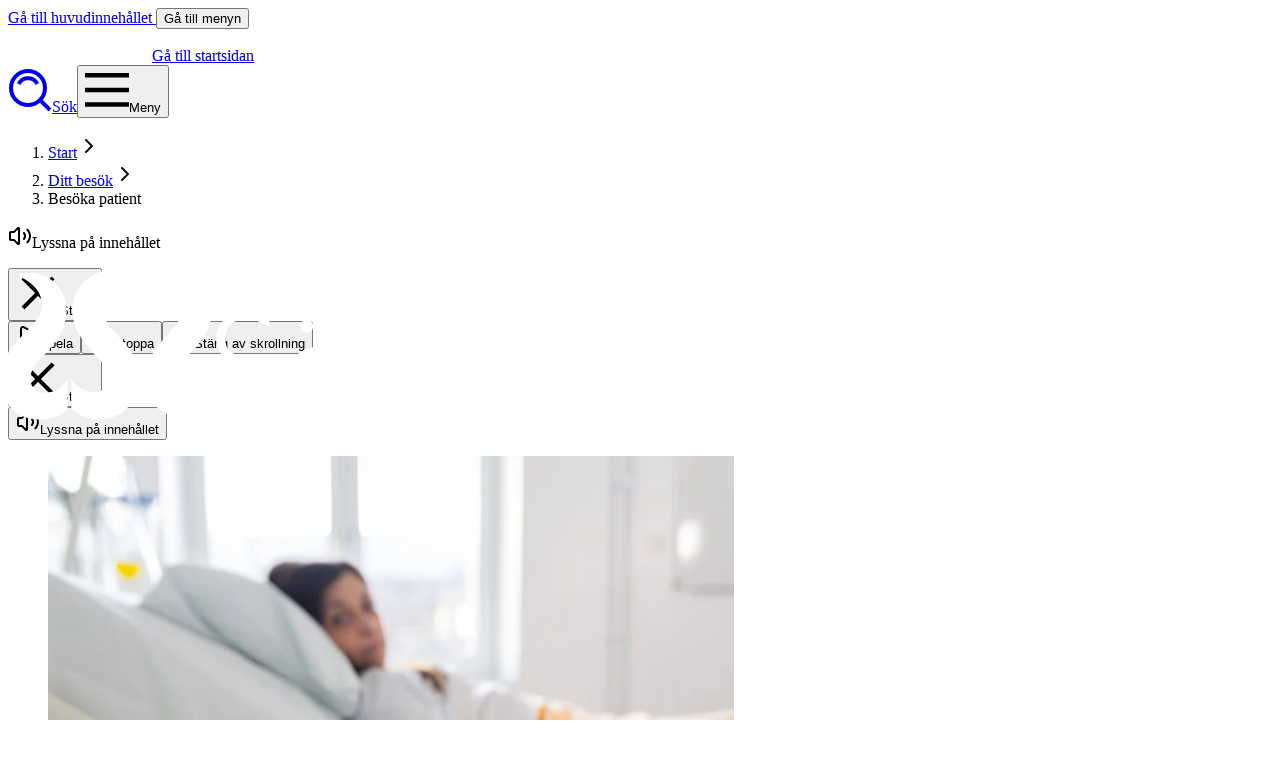

--- FILE ---
content_type: text/html; charset=utf-8
request_url: https://www.sodertaljesjukhus.se/ditt-besok/besoka-patient/
body_size: 62022
content:
<!DOCTYPE html><html lang="sv" class="__variable_f25979" data-theme="SodertaljeSjukhus"><head><meta charSet="utf-8"/><meta name="viewport" content="width=device-width, initial-scale=1"/><link rel="preload" as="image" href="/images/logo-sodertalje.svg"/><link rel="preload" as="image" imageSrcSet="/_next/image/?url=https%3A%2F%2Fwww.sodertaljesjukhus.se%2F496a70%2Fcontentassets%2F63023d846f7b4e1c9217dfec4d45a9b3%2F20241210-fz4a0660.jpg&amp;w=750&amp;q=85 1x, /_next/image/?url=https%3A%2F%2Fwww.sodertaljesjukhus.se%2F496a70%2Fcontentassets%2F63023d846f7b4e1c9217dfec4d45a9b3%2F20241210-fz4a0660.jpg&amp;w=1920&amp;q=85 2x"/><link rel="stylesheet" href="/_next/static/css/f6b4b1226b2adbe3.css" nonce="n76IoVoFHwsTmcI/GicvdkPiX1CJVnEEfPVlD4GKlnU=" data-precedence="next"/><link rel="stylesheet" href="/_next/static/css/44b7677e5d59b178.css" nonce="n76IoVoFHwsTmcI/GicvdkPiX1CJVnEEfPVlD4GKlnU=" data-precedence="next"/><link rel="preload" as="script" fetchPriority="low" nonce="n76IoVoFHwsTmcI/GicvdkPiX1CJVnEEfPVlD4GKlnU=" href="/_next/static/chunks/webpack-5a99cc5635ef3872.js"/><script src="/_next/static/chunks/4bd1b696-1c88c00269cf164c.js" async="" nonce="n76IoVoFHwsTmcI/GicvdkPiX1CJVnEEfPVlD4GKlnU="></script><script src="/_next/static/chunks/255-a1478f1eaf75135a.js" async="" nonce="n76IoVoFHwsTmcI/GicvdkPiX1CJVnEEfPVlD4GKlnU="></script><script src="/_next/static/chunks/main-app-7432e2346e85a064.js" async="" nonce="n76IoVoFHwsTmcI/GicvdkPiX1CJVnEEfPVlD4GKlnU="></script><script src="/_next/static/chunks/341-cebc5b919260e58b.js" async="" nonce="n76IoVoFHwsTmcI/GicvdkPiX1CJVnEEfPVlD4GKlnU="></script><script src="/_next/static/chunks/766-5c2f4bed71a4b0b0.js" async="" nonce="n76IoVoFHwsTmcI/GicvdkPiX1CJVnEEfPVlD4GKlnU="></script><script src="/_next/static/chunks/783-37e4daa8a7a7a695.js" async="" nonce="n76IoVoFHwsTmcI/GicvdkPiX1CJVnEEfPVlD4GKlnU="></script><script src="/_next/static/chunks/175-b3e9ccaa58ce8d7a.js" async="" nonce="n76IoVoFHwsTmcI/GicvdkPiX1CJVnEEfPVlD4GKlnU="></script><script src="/_next/static/chunks/462-c5d3f966b551c1f0.js" async="" nonce="n76IoVoFHwsTmcI/GicvdkPiX1CJVnEEfPVlD4GKlnU="></script><script src="/_next/static/chunks/app/global-error-d37750ca679166dd.js" async="" nonce="n76IoVoFHwsTmcI/GicvdkPiX1CJVnEEfPVlD4GKlnU="></script><script src="/_next/static/chunks/app/%5B%5B...slug%5D%5D/error-45a30bafa2e024c1.js" async="" nonce="n76IoVoFHwsTmcI/GicvdkPiX1CJVnEEfPVlD4GKlnU="></script><script src="/_next/static/chunks/app/layout-4c36478d5a98db51.js" async="" nonce="n76IoVoFHwsTmcI/GicvdkPiX1CJVnEEfPVlD4GKlnU="></script><script src="/_next/static/chunks/109f1dee-d15ad0dffe82ec7a.js" async="" nonce="n76IoVoFHwsTmcI/GicvdkPiX1CJVnEEfPVlD4GKlnU="></script><script src="/_next/static/chunks/531-8d58e60c2df022ea.js" async="" nonce="n76IoVoFHwsTmcI/GicvdkPiX1CJVnEEfPVlD4GKlnU="></script><script src="/_next/static/chunks/472-630c77ce9d3808ce.js" async="" nonce="n76IoVoFHwsTmcI/GicvdkPiX1CJVnEEfPVlD4GKlnU="></script><script src="/_next/static/chunks/115-a92ca475a3d8e1cd.js" async="" nonce="n76IoVoFHwsTmcI/GicvdkPiX1CJVnEEfPVlD4GKlnU="></script><script src="/_next/static/chunks/144-a039277fa5a0a664.js" async="" nonce="n76IoVoFHwsTmcI/GicvdkPiX1CJVnEEfPVlD4GKlnU="></script><script src="/_next/static/chunks/app/%5B%5B...slug%5D%5D/page-635bd09aa1c9290d.js" async="" nonce="n76IoVoFHwsTmcI/GicvdkPiX1CJVnEEfPVlD4GKlnU="></script><link rel="preload" href="/Util/Find/epi-util/find.js" as="script" nonce="n76IoVoFHwsTmcI/GicvdkPiX1CJVnEEfPVlD4GKlnU="/><meta name="theme-color" content="#002d5a"/><meta name="color-scheme" content="only light"/><title>Besöka patient - Södertälje sjukhus</title><meta name="description" content="Här hittar du information om vad du kan tänka på när du ska besöka en patient som är inneliggande på sjukhuset."/><link rel="canonical" href="https://www.sodertaljesjukhus.se/ditt-besok/besoka-patient/"/><link rel="alternate" type="application/rss+xml" title="Senaste nyheterna från Södertälje sjukhus" href="http://www.sodertaljesjukhus.se/rss/news/"/><meta property="og:title" content="Besöka patient"/><meta property="og:description" content="Här hittar du information om vad du kan tänka på när du ska besöka en patient som är inneliggande på sjukhuset."/><meta property="og:url" content="https://www.sodertaljesjukhus.se/ditt-besok/besoka-patient/"/><meta property="og:site_name" content="Södertälje sjukhus"/><meta property="og:image" content="https://www.sodertaljesjukhus.se/496a70/contentassets/63023d846f7b4e1c9217dfec4d45a9b3/20241210-fz4a0660.jpg?width=1200&amp;height=0&amp;rmode=max&amp;rsampler=bicubic&amp;compand=true&amp;quality=90&amp;v=1768867200&amp;hmac=61d4c57f51920325b452f99af12dc020d36ef71e958502ffb6b9148afa68af80"/><meta name="twitter:card" content="summary_large_image"/><meta name="twitter:title" content="Besöka patient"/><meta name="twitter:description" content="Här hittar du information om vad du kan tänka på när du ska besöka en patient som är inneliggande på sjukhuset."/><meta name="twitter:image" content="https://www.sodertaljesjukhus.se/496a70/contentassets/63023d846f7b4e1c9217dfec4d45a9b3/20241210-fz4a0660.jpg?width=1200&amp;height=0&amp;rmode=max&amp;rsampler=bicubic&amp;compand=true&amp;quality=90&amp;v=1768867200&amp;hmac=61d4c57f51920325b452f99af12dc020d36ef71e958502ffb6b9148afa68af80"/><link rel="icon" href="/favicon.ico" type="image/x-icon" sizes="48x48"/><link rel="icon" href="/icon.svg?ce543cde6f275b61" type="image/svg+xml" sizes="any"/><script src="/_next/static/chunks/polyfills-42372ed130431b0a.js" noModule="" nonce="n76IoVoFHwsTmcI/GicvdkPiX1CJVnEEfPVlD4GKlnU="></script></head><body><div id="app-layout-container"><div class="flex min-h-screen flex-col flex-nowrap font-interRS text-gray-800 antialiased"><div class="container mx-auto px-4"><a class="fixed top-0 visually-hidden z-100 mr-4 border-0 bg-blue-200 theme-subsite:bg-minimal px-4 py-2 text-base font-bold text-link underline decoration-2 shadow-lg -outline-offset-1 md:text-xl md:shadow-xl" data-cy="skip-link" href="#content">Gå till huvudinnehållet<!-- --> </a><a class="fixed top-0 visually-hidden z-100 mr-4 border-0 bg-blue-200 theme-subsite:bg-minimal px-4 py-2 text-base font-bold text-link underline decoration-2 shadow-lg -outline-offset-1 md:text-xl md:shadow-xl" data-cy="skip-link" href="#navigation">Gå till menyn</a></div><header aria-label="Sidhuvud" class="relative bg-brand text-white print:bg-white print:text-black theme-mainsite:bg-white theme-genericsubsite:text-gray-800"><div class="
  mx-auto flex flex-wrap lg:flex-nowrap max-w-page-container justify-between lg:pl-page-inner-x lg:pt-0 xl:pr-page-inner-x
  theme-genericsubsite:pl-0 theme-genericsubsite:lg:pl-page-inner-x
  theme-subsite:lg:pr-page-inner-x 
  print:px-0 print:border-t-2 print:border-b-2 print:theme-subsite:border-minimal"><div class="flex w-full grow lg:relative lg:mr-8 lg:h-header-md lg:w-auto xl:max-w-[50%] print:max-w-full"><div class="relative flex h-16 w-full grow basis-full items-center justify-start  md:h-22 lg:h-full lg:justify-start xl:gap-x-10 print:h-18  print:justify-between print:border-0 print:px-0 print:py-2 theme-genericsubsite:gap-x-0 theme-subsite:border-b-2 theme-subsite:border-brand-contrast theme-subsite:lg:gap-x-6 theme-subsite:lg:border-b-0 print:theme-subsite:border-0"><div class="flex h-full items-center bg-brand-contrast px-page-inner-x  lg:-ml-page-inner-x lg:h-full lg:max-h-none lg:w-auto lg:after:absolute lg:after:left-0 lg:after:-ml-6 lg:after:block lg:after:h-full lg:after:w-screen lg:after:-translate-x-full lg:after:bg-brand-contrast  print:order-2 print:min-w-0 theme-mainsite:relative theme-mainsite:bg-transparent theme-mainsite:lg:after:bg-transparent theme-genericsubsite:static theme-genericsubsite:lg:pr-14 theme-subsite:lg:rounded-br-[64px] theme-subsite:lg:pr-[calc(var(--page-inner-x)_-_24px)]"><a class="group w-full outline-offset-[6px] lg:before:absolute lg:before:top-0 lg:before:left-0 lg:before:z-20 lg:before:size-full lg:before:content-[&#x27;&#x27;] theme-subsite:focus-within:outline-background" href="/"><div class="relative"><svg xmlns="http://www.w3.org/2000/svg" viewBox="0 0 1269.1 285.5" aria-label="Södertälje Sjukhus, en del av Region Stockholm" width="144" height="32" class="relative z-20 md:w-[179px] md:h-10 print:w-32 print:invert"><g><path fill="#fff" d="M56.6,258.1c50.6,0,80.7-30.3,80.7-81.1V0h25.7v184.8c0,57.2-36.8,98.6-103.2,98.6H0v-25.3h56.6,0ZM115.2,0v179.9c0,29.5-19.6,55.8-56.2,55.8H0v-25.3h53.7c24.1,0,35.8-13.5,35.8-37.6V0h25.7Z"></path><path fill="#fff" d="M348.4,258.1v25.3h-59.8c-66.5,0-103.2-41.4-103.2-98.6V0h25.7v177c0,50.8,30.2,81.1,80.8,81.1h56.6,0ZM258.8,0v172.8c0,24.1,11.7,37.6,35.8,37.6h53.7v25.3h-59c-36.6,0-56.2-26.4-56.2-55.8V0h25.7,0Z"></path></g><g><g><path fill="#fff" d="M484.4,123.5l-22.3-44h-24.9v44h-23.7V0h49.2c27.7,0,45,15.4,45,40.1s-8.3,28.7-22.8,35.1l24.9,48.2h-25.3ZM437.3,60.9h23.9c14.2,0,23.3-8.2,23.3-20.8s-9.2-20.8-23.4-20.8h-23.8v41.6h0Z"></path><path fill="#fff" d="M654.5,123.6c-22.5,0-37.4-17.8-37.4-44.2s15.3-44.6,37.3-44.6,20.9,4.3,27.6,17.5h0v-15.7h22.3v84.5c0,32.1-23.1,38.8-42.4,38.8s-37.2-9.7-40.3-26.6h21.8c2.2,6.7,8.9,10.5,18.5,10.5s20.1-7.4,20.1-20.7v-18.1h0c-6,14.4-16.3,18.5-27.5,18.5ZM660.9,52.3c-13,0-21,10.3-21,26.8s8.1,26.9,21,26.9,22.1-10.8,22.1-26.9-8.9-26.8-22.1-26.8h0Z"></path><path fill="#fff" d="M809.4,125.5c-26.4,0-44.1-18.2-44.1-45.4s17.7-45.5,44.1-45.5,44.2,18.3,44.2,45.5-17.8,45.4-44.2,45.4ZM809.4,52.5c-12.9,0-21.3,10.9-21.3,27.6s8.4,27.5,21.3,27.5,21.4-10.5,21.4-27.5-8.4-27.6-21.4-27.6Z"></path><path fill="#fff" d="M929.5,123.5v-50.1c0-12.4-6.4-19.4-17.5-19.4s-18.6,7.7-18.6,21.1v48.4h-22.6V36.6h22.2v16c6.8-11.6,15.9-17.8,29-17.8,18.8,0,30.1,12.7,30.1,34.1v54.7h-22.6,0Z"></path><path fill="#fff" d="M561.8,125.5c-26,0-43.4-18.2-43.4-45.4s17.5-45.5,42.6-45.5,42.8,18.1,42.8,45v5.5h-63.4c0,15.8,9.3,24,22.3,24s16.7-4.3,19.5-11.4h20.5c-3.8,16.4-20.5,27.8-40.7,27.8h0ZM561.4,50.8c-11.2,0-19.9,7-21.1,20.8h42.3c-1.1-13.9-10.2-20.8-21.2-20.8Z"></path><g><rect fill="#fff" x="725.5" y="36.6" width="22.6" height="86.9"></rect><rect fill="#fff" x="725.3" y="0" width="23" height="20.6"></rect></g></g><g><path fill="#fff" d="M559.8,283.5c-19,0-27.5-6.9-27.5-22.5v-47.1h-15.4v-17.2h15.4v-24.3h22.6v24.3h18.2v17.2h-18.2v43.2c0,6.8,2.6,9.1,9.8,9.1h8.4v17.2h-13.4Z"></path><path fill="#fff" d="M628.2,285.5c-26.4,0-44.1-18.2-44.1-45.4s17.7-45.5,44.1-45.5,44.2,18.3,44.2,45.5-17.8,45.4-44.2,45.4ZM628.2,212.5c-12.9,0-21.3,10.9-21.3,27.6s8.4,27.5,21.3,27.5,21.4-10.5,21.4-27.5-8.4-27.6-21.4-27.6h0Z"></path><path fill="#fff" d="M729.9,285.5c-26.1,0-43.6-18.2-43.6-45.4s17.5-45.5,43.6-45.5,38.5,13.3,40.6,33.1h-21.8c-1.7-9.4-8.8-15.3-18.4-15.3s-21.1,10.6-21.1,27.7,8.1,27.5,21.1,27.5,16.2-5.5,18.2-15.5h22.1c-1.7,19.6-18.3,33.3-40.7,33.3h0Z"></path><polygon fill="#fff" points="845.1 283.5 818.4 246.6 810 255.9 810 283.5 787.4 283.5 787.4 160 810 160 810 232.5 810.2 232.5 843.1 196.6 869.2 196.6 835.5 234.1 871.4 283.5 845.1 283.5"></polygon><path fill="#fff" d="M942.5,283.5v-50.1c0-12.4-6.4-19.5-17.5-19.5s-18.6,7.7-18.6,21.1v48.4h-22.6v-123.5h22.6v51.9c6.4-10.6,15.1-17.1,28.6-17.1s30.1,12.7,30.1,34.1v54.6h-22.6,0Z"></path><path fill="#fff" d="M1026.4,285.5c-26.4,0-44.1-18.2-44.1-45.4s17.7-45.5,44.1-45.5,44.2,18.3,44.2,45.5-17.8,45.4-44.2,45.4ZM1026.4,212.5c-12.9,0-21.3,10.9-21.3,27.6s8.4,27.5,21.3,27.5,21.4-10.5,21.4-27.5-8.4-27.6-21.4-27.6h0Z"></path><path fill="#fff" d="M1115.5,283.5c-19.7,0-27.7-6.7-27.7-23v-100.5h22.6v98.1c0,6.2,2.4,8.6,8.7,8.6h2.5v16.8h-6.1Z"></path><path fill="#fff" d="M459.3,285.5c-31.6,0-49.9-15.6-49.9-41.4h22.8c.7,14.2,11.1,22.3,27.2,22.3s25.1-6.8,25.1-17.2-6.8-13.8-23.4-17.4l-13.2-2.9c-24.3-5.3-36.1-16.3-36.1-33.8s18.7-37.1,46.6-37.1,45.4,14.4,46.5,38.7h-22.1c-1.2-12.2-10.7-19.6-24.3-19.6s-23,6.9-23,16.8,9,13.6,22.6,16.5l12.1,2.6c26.2,5.5,37.8,16.2,37.8,34.5s-18.7,38-48.8,38h0Z"></path><path fill="#fff" d="M1246.5,283.5v-53.4c0-10.5-6.2-17.1-16.2-17.1s-16.8,7.2-16.8,17.9v52.5h-21.7v-54.1c0-9.8-6.4-16.4-15.9-16.4s-17.1,7.6-17.1,19v51.5h-22.6v-86.9h21.7v17.8c5-11.7,15.8-19.6,28.1-19.6s21.8,6.5,25.6,19c5.1-12.8,15.6-19,28.6-19s28.7,12.1,28.7,30.8v58h-22.6,0Z"></path></g></g></svg><span class="sr-only top-full right-0 w-full text-right text-xs text-minimal-contrast transition group-[&amp;:not(:hover):not(:focus)]:opacity-0 md:not-sr-only md:absolute md:w-full md:text-sm lg:mt-1 theme-mainsite:text-gray-800 lg:theme-subsite:text-left">Gå till startsidan</span></div></a></div><div class="relative grow h-2/3 text-right min-w-0 max-w-48 ml-6 mr-page-inner-x lg:max-w-[344px] lg:mx-0 lg:px-0 lg:text-left lg:h-3/5 print:h-full print:ml-0 print:order-1"><img alt="Södertälje Sjukhus" decoding="async" data-nimg="fill" class="lg:my-0 object-contain object-left print:block print:invert" style="position:absolute;height:100%;width:100%;left:0;top:0;right:0;bottom:0;color:transparent" src="/images/logo-sodertalje.svg"/></div></div></div><nav class="flex w-full items-center justify-between lg:h-header-md lg:w-auto print:hidden theme-genericsubsite:justify-normal theme-genericsubsite:lg:justify-end theme-subsite:justify-normal theme-subsite:lg:justify-end" aria-labelledby="main-navigation-label"><a class="group w-1/2 flex flex-row gap-3 justify-center items-center min-w-[5.5rem] px-4 py-3 text-h5 text-left -outline-offset-8 border-0 lg:h-header-md md:min-w-[9rem] lg:py-4 lg:w-auto lg:gap-4 lg:min-w-[248px] lg:px-6 theme-subsite:lg:min-w-0 theme-subsite:lg:px-4 theme-subsite:lg:ml-8 theme-subsite:lg:-mr-4 relative theme-subsite:focus-within:outline-background disabled:opacity-50 bg-transparent hover:brightness-95 disabled:hover:brightness-100 theme-mainsite:bg-gray-300 theme-mainsite:text-black theme-subsite:border-r-2 theme-subsite:border-brand-contrast theme-subsite:lg:border-r-0" href="/sok/"><svg width="44" height="44" viewBox="0 0 44 44" fill="none" stroke="currentColor" stroke-width="4" aria-hidden="true" class="size-8 group-hover:scale-105 group-disabled:group-hover:scale-100 md:size-9 lg:size-11"><path d="M32 32l10 10M3 20a17,17 0 1 1 34,0a17,17 0 1 1 -34,0m7.75 -4a10.25,10.25 0 0 1 18.5,0"></path></svg><span>Sök</span></a><a id="main-navigation-open-link" href="#navigation" class="group w-1/2 flex flex-row gap-3 justify-center items-center min-w-[5.5rem] px-4 py-3 text-h5 text-left -outline-offset-8 border-0 lg:h-header-md md:min-w-[9rem] lg:py-4 lg:w-auto lg:gap-4 lg:min-w-[248px] lg:px-6 theme-subsite:lg:min-w-0 theme-subsite:lg:px-4 theme-subsite:lg:ml-8 theme-subsite:lg:-mr-4 focus-within:outline-background disabled:opacity-50 bg-transparent text-brand-foreground hover:brightness-95 disabled:hover:brightness-100 theme-mainsite:bg-gray-800 theme-mainsite:text-white"><svg width="44" height="44" viewBox="0 0 44 44" fill="none" stroke="currentColor" stroke-width="4.5" aria-hidden="true" class="size-8 group-hover:scale-105 group-disabled:group-hover:scale-100 md:size-9 lg:size-11"><path d="M0,7.2h44.1 M0,36.6h44.1 M0,21.9h44.1"></path></svg><span id="main-navigation-label">Meny</span></a><div role="group" id="navigation" aria-labelledby="main-navigation-label" class="lg:z-20 lg:inset-0 lg:fixed lg:right-auto lg:w-3/4 group/navigationmodal visually-hidden" tabindex="-1"><div class="before:top-0 before:right-5 before:bottom-0 before:left-0 before:bg-gradient-to-r before:from-brand/95 before:from-95% before:via-brand/95 before:via-95% before:to-100% before:transition-opacity before:duration-300 theme-mainsite:before:bg-gradient-to-r theme-mainsite:before:from-black/80 theme-mainsite:before:from-95% theme-mainsite:before:via-black/80 theme-mainsite:before:via-95% before:to-black/80 theme-mainsite:before:to-100% before:fixed"></div><div class=" invisible fixed inset-0 z-50 flex -translate-y-screen-y flex-col overscroll-none transition duration-[0.1ms] group-focus-within/navigationmodal:visible group-focus-within/navigationmodal:translate-y-0"><div class="overflow-y-scroll"><div class="mx-auto w-full max-w-page-container max-w-full overflow-hidden md:float-right md:mx-0 md:w-1/2 md:max-w-none"><div class="relative min-h-screen w-full md:max-w-[calc(0.5_*_(var(--max-width-page-container)_-_var(--page-inner-x)_-_var(--page-inner-x)))]"><div class="relative flex min-h-screen w-full flex-col md:float-right md:w-full md:max-w-[600px] md:after:absolute md:after:inset-y-0 md:after:left-0 md:after:z-2 md:after:h-full md:after:w-[50vw] md:after:bg-gray-800 theme-subsite:md:after:bg-minimal"><div role="group" class="relative z-10 bg-white px-page-inner-x pt-6 pb-12 text-black md:bg-white md:pt-9" aria-labelledby="main-navigation-menu" data-cy="navigation-menu"><h2 id="main-navigation-menu" class="mt-10 mb-5 text-2xl md:text-5xl lg:text-5xl">Meny</h2><div class="absolute top-0 right-0"><a href="#main-navigation-open-link" class="group w-1/2 flex gap-3 justify-center items-center min-w-[5.5rem] px-4 text-h5 text-left -outline-offset-8 border-0 lg:h-header-md md:min-w-[9rem] lg:py-4 lg:w-auto lg:gap-4 lg:min-w-[248px] lg:px-6 theme-subsite:lg:min-w-0 theme-subsite:lg:px-4 theme-subsite:lg:ml-8 theme-subsite:lg:-mr-4 py-4 md:h-header-md transition flex-col absolute right-0 text-black z-100 lg:flex-row md:text-black"><svg width="44" height="44" viewBox="0 0 44 44" fill="none" stroke="currentColor" stroke-width="4" aria-hidden="true" class="size-8 group-hover:scale-95 group-disabled:group-hover:scale-100 md:size-9 lg:size-11"><path d="M7 7L37 37M37 7L7 37"></path></svg><span>Stäng</span></a></div><div class="relative"><div><div class="grid grid-cols-[1fr] grid-rows-[auto]"><div role="group" aria-labelledby="main-navigation-level-label-20847" tabindex="-1"><ul class="relative z-1"><li><div class="relative z-1 flex w-[calc(100vw_-_theme(spacing.page-inner-x)_-_theme(spacing.page-inner-x))] md:w-full"><a class="group peer relative z-1 flex flex-wrap min-h-15 grow items-center min-w-0 py-1.5 text-link theme-mainsite:text-black border-b border-gray-400 theme-subsite:border-brand-muted text-base font-normal max-w-full decoration-1 underline-offset-2 hover:underline outline-0 focus-visible:after:absolute focus-visible:after:top-0 focus-visible:after:-left-1.5 focus-visible:after:w-[calc(100%_+_12px)] focus-visible:after:h-full focus-visible:after:block focus-visible:after:border-dashed focus-visible:after:border-4 focus-visible:after:border-black w-[calc(100%_-_theme(width.15)_-_theme(margin.4))]" data-main-navigation-link="true" data-main-navigation-page-id="20847" href="https://www.sodertaljesjukhus.se/"><span id="main-navigation-level-label-20847" class="mr-3 block py-1.5 leading-tight break-words">Start</span> </a></div></li><li><div class="relative z-1 flex w-[calc(100vw_-_theme(spacing.page-inner-x)_-_theme(spacing.page-inner-x))] md:w-full"><a class="group peer relative z-1 flex flex-wrap min-h-15 grow items-center min-w-0 py-1.5 text-link theme-mainsite:text-black border-b border-gray-400 theme-subsite:border-brand-muted text-base font-normal max-w-full decoration-1 underline-offset-2 hover:underline outline-0 focus-visible:after:absolute focus-visible:after:top-0 focus-visible:after:-left-1.5 focus-visible:after:w-[calc(100%_+_12px)] focus-visible:after:h-full focus-visible:after:block focus-visible:after:border-dashed focus-visible:after:border-4 focus-visible:after:border-black w-[calc(100%_-_theme(width.15)_-_theme(margin.4))]" data-main-navigation-link="true" data-main-navigation-page-id="29206" href="https://www.sodertaljesjukhus.se/mottagningar-och-avdelningar/"><span id="main-navigation-link-label-29206" class="mr-3 block py-1.5 leading-tight break-words">Mottagningar och avdelningar</span> </a></div></li><li><div class="relative z-1 flex w-[calc(100vw_-_theme(spacing.page-inner-x)_-_theme(spacing.page-inner-x))] md:w-full"><a class="group peer relative z-1 flex flex-wrap min-h-15 grow items-center min-w-0 py-1.5 text-link theme-mainsite:text-black border-b border-gray-400 theme-subsite:border-brand-muted text-base max-w-full decoration-1 underline-offset-2 hover:underline outline-0 focus-visible:after:absolute focus-visible:after:top-0 focus-visible:after:-left-1.5 focus-visible:after:w-[calc(100%_+_12px)] focus-visible:after:h-full focus-visible:after:block focus-visible:after:border-dashed focus-visible:after:border-4 focus-visible:after:border-black w-[calc(100%_-_theme(width.15)_-_theme(margin.4))] font-bold" data-main-navigation-link="true" data-main-navigation-page-id="37207" href="https://www.sodertaljesjukhus.se/ditt-besok/"><span id="main-navigation-link-label-37207" class="mr-3 block py-1.5 leading-tight break-words">Ditt besök</span> </a></div><ul id="main-navigation-subitems-list-37207" aria-labelledby="main-navigation-link-label-37207" class="relative overflow-hidden"><li aria-hidden="true" class="w-1 h-full absolute transition-all duration-100"></li><li><div class="relative z-1 flex w-[calc(100vw_-_theme(spacing.page-inner-x)_-_theme(spacing.page-inner-x))] md:w-full"><a class="group peer relative z-1 flex flex-wrap min-h-15 grow items-center min-w-0 py-1.5 text-link theme-mainsite:text-black border-b border-gray-400 theme-subsite:border-brand-muted font-normal max-w-full decoration-1 underline-offset-2 hover:underline outline-0 focus-visible:after:absolute focus-visible:after:top-0 focus-visible:after:-left-1.5 focus-visible:after:w-[calc(100%_+_12px)] focus-visible:after:h-full focus-visible:after:block focus-visible:after:border-dashed focus-visible:after:border-4 focus-visible:after:border-black w-[calc(100%_-_theme(width.15)_-_theme(margin.4))] ml-4 text-sm" data-main-navigation-link="true" data-main-navigation-page-id="53008" href="https://www.sodertaljesjukhus.se/ditt-besok/alltid-oppet/"><span id="main-navigation-link-label-53008" class="mr-3 block py-1.5 leading-tight break-words">Alltid öppet</span> </a></div></li><li><div class="relative z-1 flex w-[calc(100vw_-_theme(spacing.page-inner-x)_-_theme(spacing.page-inner-x))] md:w-full"><a class="group peer relative z-1 flex flex-wrap min-h-15 grow items-center min-w-0 py-1.5 text-link theme-mainsite:text-black border-b border-gray-400 theme-subsite:border-brand-muted font-normal max-w-full decoration-1 underline-offset-2 hover:underline outline-0 focus-visible:after:absolute focus-visible:after:top-0 focus-visible:after:-left-1.5 focus-visible:after:w-[calc(100%_+_12px)] focus-visible:after:h-full focus-visible:after:block focus-visible:after:border-dashed focus-visible:after:border-4 focus-visible:after:border-black w-[calc(100%_-_theme(width.15)_-_theme(margin.4))] ml-4 text-sm" data-main-navigation-link="true" data-main-navigation-page-id="28174" href="https://www.sodertaljesjukhus.se/ditt-besok/avboka-eller-omboka/"><span id="main-navigation-link-label-28174" class="mr-3 block py-1.5 leading-tight break-words">Avboka eller omboka</span> </a></div></li><li><div class="relative z-1 flex w-[calc(100vw_-_theme(spacing.page-inner-x)_-_theme(spacing.page-inner-x))] md:w-full"><a class="group peer relative z-1 flex flex-wrap min-h-15 grow items-center min-w-0 py-1.5 text-link theme-mainsite:text-black border-b border-gray-400 theme-subsite:border-brand-muted font-normal max-w-full decoration-1 underline-offset-2 hover:underline outline-0 focus-visible:after:absolute focus-visible:after:top-0 focus-visible:after:-left-1.5 focus-visible:after:w-[calc(100%_+_12px)] focus-visible:after:h-full focus-visible:after:block focus-visible:after:border-dashed focus-visible:after:border-4 focus-visible:after:border-black w-[calc(100%_-_theme(width.15)_-_theme(margin.4))] ml-4 text-sm" data-main-navigation-link="true" data-main-navigation-page-id="24702" href="https://www.sodertaljesjukhus.se/ditt-besok/avgifter-och-hogkostnadsskydd/"><span id="main-navigation-link-label-24702" class="mr-3 block py-1.5 leading-tight break-words">Avgifter och högkostnadsskydd</span> </a></div></li><li><div class="relative z-1 flex w-[calc(100vw_-_theme(spacing.page-inner-x)_-_theme(spacing.page-inner-x))] md:w-full"><a class="group peer relative z-1 flex flex-wrap min-h-15 grow items-center min-w-0 py-1.5 text-link theme-mainsite:text-black border-b border-gray-400 theme-subsite:border-brand-muted max-w-full decoration-1 underline-offset-2 hover:underline outline-0 focus-visible:after:absolute focus-visible:after:top-0 focus-visible:after:-left-1.5 focus-visible:after:w-[calc(100%_+_12px)] focus-visible:after:h-full focus-visible:after:block focus-visible:after:border-dashed focus-visible:after:border-4 focus-visible:after:border-black w-[calc(100%_-_theme(width.15)_-_theme(margin.4))] ml-4 text-sm font-bold" aria-current="page" data-main-navigation-link="true" data-main-navigation-page-id="24700" href="https://www.sodertaljesjukhus.se/ditt-besok/besoka-patient/"><span id="main-navigation-link-label-24700" class="mr-3 block py-1.5 leading-tight break-words">Besöka patient</span> <span aria-hidden="true" class="rounded-md bg-gray-800 px-2 py-1 text-sm font-bold whitespace-nowrap text-white theme-subsite:bg-brand" data-cy="you-are-here-label">Du är här</span></a></div><ul id="main-navigation-subitems-list-24700" aria-labelledby="main-navigation-link-label-24700" class="relative overflow-hidden"><li aria-hidden="true" class="w-1 h-full absolute transition-all duration-100 bg-gray-800 theme-subsite:bg-brand left-4"></li><li><div class="relative z-1 flex w-[calc(100vw_-_theme(spacing.page-inner-x)_-_theme(spacing.page-inner-x))] md:w-full"><a class="group peer relative z-1 flex flex-wrap min-h-15 grow items-center min-w-0 py-1.5 text-link theme-mainsite:text-black border-b border-gray-400 theme-subsite:border-brand-muted font-normal max-w-full decoration-1 underline-offset-2 hover:underline outline-0 focus-visible:after:absolute focus-visible:after:top-0 focus-visible:after:-left-1.5 focus-visible:after:w-[calc(100%_+_12px)] focus-visible:after:h-full focus-visible:after:block focus-visible:after:border-dashed focus-visible:after:border-4 focus-visible:after:border-black w-[calc(100%_-_theme(width.15)_-_theme(margin.8))] text-sm ml-8" data-main-navigation-link="true" data-main-navigation-page-id="26443" href="https://www.sodertaljesjukhus.se/ditt-besok/besoka-patient/besok-vid-kritisk-sjukdom-och-i-livets-slutskede/"><span id="main-navigation-link-label-26443" class="mr-3 block py-1.5 leading-tight break-words">Besök vid kritisk sjukdom och i livets slutskede</span> </a></div></li></ul></li><li><div class="relative z-1 flex w-[calc(100vw_-_theme(spacing.page-inner-x)_-_theme(spacing.page-inner-x))] md:w-full"><a class="group peer relative z-1 flex flex-wrap min-h-15 grow items-center min-w-0 py-1.5 text-link theme-mainsite:text-black border-b border-gray-400 theme-subsite:border-brand-muted font-normal max-w-full decoration-1 underline-offset-2 hover:underline outline-0 focus-visible:after:absolute focus-visible:after:top-0 focus-visible:after:-left-1.5 focus-visible:after:w-[calc(100%_+_12px)] focus-visible:after:h-full focus-visible:after:block focus-visible:after:border-dashed focus-visible:after:border-4 focus-visible:after:border-black w-[calc(100%_-_theme(width.15)_-_theme(margin.4))] ml-4 text-sm" data-main-navigation-link="true" data-main-navigation-page-id="24724" href="https://www.sodertaljesjukhus.se/ditt-besok/din-journal/"><span id="main-navigation-link-label-24724" class="mr-3 block py-1.5 leading-tight break-words">Din journal</span> </a></div></li><li><div class="relative z-1 flex w-[calc(100vw_-_theme(spacing.page-inner-x)_-_theme(spacing.page-inner-x))] md:w-full"><a class="group peer relative z-1 flex flex-wrap min-h-15 grow items-center min-w-0 py-1.5 text-link theme-mainsite:text-black border-b border-gray-400 theme-subsite:border-brand-muted font-normal max-w-full decoration-1 underline-offset-2 hover:underline outline-0 focus-visible:after:absolute focus-visible:after:top-0 focus-visible:after:-left-1.5 focus-visible:after:w-[calc(100%_+_12px)] focus-visible:after:h-full focus-visible:after:block focus-visible:after:border-dashed focus-visible:after:border-4 focus-visible:after:border-black w-[calc(100%_-_theme(width.15)_-_theme(margin.4))] ml-4 text-sm" data-main-navigation-link="true" data-main-navigation-page-id="27785" href="https://www.sodertaljesjukhus.se/ditt-besok/foto-och-filmforbud/"><span id="main-navigation-link-label-27785" class="mr-3 block py-1.5 leading-tight break-words">Foto- och filmförbud</span> </a></div></li><li><div class="relative z-1 flex w-[calc(100vw_-_theme(spacing.page-inner-x)_-_theme(spacing.page-inner-x))] md:w-full"><a class="group peer relative z-1 flex flex-wrap min-h-15 grow items-center min-w-0 py-1.5 text-link theme-mainsite:text-black border-b border-gray-400 theme-subsite:border-brand-muted font-normal max-w-full decoration-1 underline-offset-2 hover:underline outline-0 focus-visible:after:absolute focus-visible:after:top-0 focus-visible:after:-left-1.5 focus-visible:after:w-[calc(100%_+_12px)] focus-visible:after:h-full focus-visible:after:block focus-visible:after:border-dashed focus-visible:after:border-4 focus-visible:after:border-black w-[calc(100%_-_theme(width.15)_-_theme(margin.4))] ml-4 text-sm" data-main-navigation-link="true" data-main-navigation-page-id="24704" href="https://www.sodertaljesjukhus.se/ditt-besok/fardtjanst-och-sjukresor/"><span id="main-navigation-link-label-24704" class="mr-3 block py-1.5 leading-tight break-words">Färdtjänst och sjukresor</span> </a></div></li><li><div class="relative z-1 flex w-[calc(100vw_-_theme(spacing.page-inner-x)_-_theme(spacing.page-inner-x))] md:w-full"><a class="group peer relative z-1 flex flex-wrap min-h-15 grow items-center min-w-0 py-1.5 text-link theme-mainsite:text-black border-b border-gray-400 theme-subsite:border-brand-muted font-normal max-w-full decoration-1 underline-offset-2 hover:underline outline-0 focus-visible:after:absolute focus-visible:after:top-0 focus-visible:after:-left-1.5 focus-visible:after:w-[calc(100%_+_12px)] focus-visible:after:h-full focus-visible:after:block focus-visible:after:border-dashed focus-visible:after:border-4 focus-visible:after:border-black w-[calc(100%_-_theme(width.15)_-_theme(margin.4))] ml-4 text-sm" data-main-navigation-link="true" data-main-navigation-page-id="24699" href="https://www.sodertaljesjukhus.se/ditt-besok/hitta-till-sjukhuset/"><span id="main-navigation-link-label-24699" class="mr-3 block py-1.5 leading-tight break-words">Hitta till sjukhuset</span> </a></div></li><li><div class="relative z-1 flex w-[calc(100vw_-_theme(spacing.page-inner-x)_-_theme(spacing.page-inner-x))] md:w-full"><a class="group peer relative z-1 flex flex-wrap min-h-15 grow items-center min-w-0 py-1.5 text-link theme-mainsite:text-black border-b border-gray-400 theme-subsite:border-brand-muted font-normal max-w-full decoration-1 underline-offset-2 hover:underline outline-0 focus-visible:after:absolute focus-visible:after:top-0 focus-visible:after:-left-1.5 focus-visible:after:w-[calc(100%_+_12px)] focus-visible:after:h-full focus-visible:after:block focus-visible:after:border-dashed focus-visible:after:border-4 focus-visible:after:border-black w-[calc(100%_-_theme(width.15)_-_theme(margin.4))] ml-4 text-sm" data-main-navigation-link="true" data-main-navigation-page-id="24701" href="https://www.sodertaljesjukhus.se/ditt-besok/hitta-pa-sjukhuset/"><span id="main-navigation-link-label-24701" class="mr-3 block py-1.5 leading-tight break-words">Hitta på sjukhuset</span> </a></div></li><li><div class="relative z-1 flex w-[calc(100vw_-_theme(spacing.page-inner-x)_-_theme(spacing.page-inner-x))] md:w-full"><a class="group peer relative z-1 flex flex-wrap min-h-15 grow items-center min-w-0 py-1.5 text-link theme-mainsite:text-black border-b border-gray-400 theme-subsite:border-brand-muted font-normal max-w-full decoration-1 underline-offset-2 hover:underline outline-0 focus-visible:after:absolute focus-visible:after:top-0 focus-visible:after:-left-1.5 focus-visible:after:w-[calc(100%_+_12px)] focus-visible:after:h-full focus-visible:after:block focus-visible:after:border-dashed focus-visible:after:border-4 focus-visible:after:border-black w-[calc(100%_-_theme(width.15)_-_theme(margin.4))] ml-4 text-sm" data-main-navigation-link="true" data-main-navigation-page-id="24725" href="https://www.sodertaljesjukhus.se/ditt-besok/kamerabevakning/"><span id="main-navigation-link-label-24725" class="mr-3 block py-1.5 leading-tight break-words">Kamerabevakning</span> </a></div></li><li><div class="relative z-1 flex w-[calc(100vw_-_theme(spacing.page-inner-x)_-_theme(spacing.page-inner-x))] md:w-full"><a class="group peer relative z-1 flex flex-wrap min-h-15 grow items-center min-w-0 py-1.5 text-link theme-mainsite:text-black border-b border-gray-400 theme-subsite:border-brand-muted font-normal max-w-full decoration-1 underline-offset-2 hover:underline outline-0 focus-visible:after:absolute focus-visible:after:top-0 focus-visible:after:-left-1.5 focus-visible:after:w-[calc(100%_+_12px)] focus-visible:after:h-full focus-visible:after:block focus-visible:after:border-dashed focus-visible:after:border-4 focus-visible:after:border-black w-[calc(100%_-_theme(width.15)_-_theme(margin.4))] ml-4 text-sm" data-main-navigation-link="true" data-main-navigation-page-id="24706" href="https://www.sodertaljesjukhus.se/ditt-besok/parkering/"><span id="main-navigation-link-label-24706" class="mr-3 block py-1.5 leading-tight break-words">Parkering</span> </a></div></li><li><div class="relative z-1 flex w-[calc(100vw_-_theme(spacing.page-inner-x)_-_theme(spacing.page-inner-x))] md:w-full"><a class="group peer relative z-1 flex flex-wrap min-h-15 grow items-center min-w-0 py-1.5 text-link theme-mainsite:text-black border-b border-gray-400 theme-subsite:border-brand-muted font-normal max-w-full decoration-1 underline-offset-2 hover:underline outline-0 focus-visible:after:absolute focus-visible:after:top-0 focus-visible:after:-left-1.5 focus-visible:after:w-[calc(100%_+_12px)] focus-visible:after:h-full focus-visible:after:block focus-visible:after:border-dashed focus-visible:after:border-4 focus-visible:after:border-black w-[calc(100%_-_theme(width.15)_-_theme(margin.4))] ml-4 text-sm" data-main-navigation-link="true" data-main-navigation-page-id="37299" href="https://www.sodertaljesjukhus.se/ditt-besok/service-pa-sjukhuset/"><span id="main-navigation-link-label-37299" class="mr-3 block py-1.5 leading-tight break-words">Service på sjukhuset</span> </a></div></li><li><div class="relative z-1 flex w-[calc(100vw_-_theme(spacing.page-inner-x)_-_theme(spacing.page-inner-x))] md:w-full"><a class="group peer relative z-1 flex flex-wrap min-h-15 grow items-center min-w-0 py-1.5 text-link theme-mainsite:text-black border-b border-gray-400 theme-subsite:border-brand-muted font-normal max-w-full decoration-1 underline-offset-2 hover:underline outline-0 focus-visible:after:absolute focus-visible:after:top-0 focus-visible:after:-left-1.5 focus-visible:after:w-[calc(100%_+_12px)] focus-visible:after:h-full focus-visible:after:block focus-visible:after:border-dashed focus-visible:after:border-4 focus-visible:after:border-black w-[calc(100%_-_theme(width.15)_-_theme(margin.4))] ml-4 text-sm" data-main-navigation-link="true" data-main-navigation-page-id="37319" href="https://www.sodertaljesjukhus.se/ditt-besok/starka-dofter-allergi-och-handhygien/"><span id="main-navigation-link-label-37319" class="mr-3 block py-1.5 leading-tight break-words">Starka dofter, allergi och handhygien</span> </a></div></li><li><div class="relative z-1 flex w-[calc(100vw_-_theme(spacing.page-inner-x)_-_theme(spacing.page-inner-x))] md:w-full"><a class="group peer relative z-1 flex flex-wrap min-h-15 grow items-center min-w-0 py-1.5 text-link theme-mainsite:text-black border-b border-gray-400 theme-subsite:border-brand-muted font-normal max-w-full decoration-1 underline-offset-2 hover:underline outline-0 focus-visible:after:absolute focus-visible:after:top-0 focus-visible:after:-left-1.5 focus-visible:after:w-[calc(100%_+_12px)] focus-visible:after:h-full focus-visible:after:block focus-visible:after:border-dashed focus-visible:after:border-4 focus-visible:after:border-black w-[calc(100%_-_theme(width.15)_-_theme(margin.4))] ml-4 text-sm" data-main-navigation-link="true" data-main-navigation-page-id="24723" href="https://www.sodertaljesjukhus.se/ditt-besok/synpunkter-pa-varden/"><span id="main-navigation-link-label-24723" class="mr-3 block py-1.5 leading-tight break-words">Synpunkter på vården</span> </a></div></li><li><div class="relative z-1 flex w-[calc(100vw_-_theme(spacing.page-inner-x)_-_theme(spacing.page-inner-x))] md:w-full"><a class="group peer relative z-1 flex flex-wrap min-h-15 grow items-center min-w-0 py-1.5 text-link theme-mainsite:text-black border-b border-gray-400 theme-subsite:border-brand-muted font-normal max-w-full decoration-1 underline-offset-2 hover:underline outline-0 focus-visible:after:absolute focus-visible:after:top-0 focus-visible:after:-left-1.5 focus-visible:after:w-[calc(100%_+_12px)] focus-visible:after:h-full focus-visible:after:block focus-visible:after:border-dashed focus-visible:after:border-4 focus-visible:after:border-black w-[calc(100%_-_theme(width.15)_-_theme(margin.4))] ml-4 text-sm" data-main-navigation-link="true" data-main-navigation-page-id="37300" href="https://www.sodertaljesjukhus.se/ditt-besok/tolk/"><span id="main-navigation-link-label-37300" class="mr-3 block py-1.5 leading-tight break-words">Tolk</span> </a></div></li><li><div class="relative z-1 flex w-[calc(100vw_-_theme(spacing.page-inner-x)_-_theme(spacing.page-inner-x))] md:w-full"><a class="group peer relative z-1 flex flex-wrap min-h-15 grow items-center min-w-0 py-1.5 text-link theme-mainsite:text-black border-b border-gray-400 theme-subsite:border-brand-muted font-normal max-w-full decoration-1 underline-offset-2 hover:underline outline-0 focus-visible:after:absolute focus-visible:after:top-0 focus-visible:after:-left-1.5 focus-visible:after:w-[calc(100%_+_12px)] focus-visible:after:h-full focus-visible:after:block focus-visible:after:border-dashed focus-visible:after:border-4 focus-visible:after:border-black w-[calc(100%_-_theme(width.15)_-_theme(margin.4))] ml-4 text-sm" data-main-navigation-link="true" data-main-navigation-page-id="30315" href="https://www.sodertaljesjukhus.se/ditt-besok/vardgaranti/"><span id="main-navigation-link-label-30315" class="mr-3 block py-1.5 leading-tight break-words">Vårdgaranti</span> </a></div></li><li><div class="relative z-1 flex w-[calc(100vw_-_theme(spacing.page-inner-x)_-_theme(spacing.page-inner-x))] md:w-full"><a class="group peer relative z-1 flex flex-wrap min-h-15 grow items-center min-w-0 py-1.5 text-link theme-mainsite:text-black border-b border-gray-400 theme-subsite:border-brand-muted font-normal max-w-full decoration-1 underline-offset-2 hover:underline outline-0 focus-visible:after:absolute focus-visible:after:top-0 focus-visible:after:-left-1.5 focus-visible:after:w-[calc(100%_+_12px)] focus-visible:after:h-full focus-visible:after:block focus-visible:after:border-dashed focus-visible:after:border-4 focus-visible:after:border-black w-[calc(100%_-_theme(width.15)_-_theme(margin.4))] ml-4 text-sm" data-main-navigation-link="true" data-main-navigation-page-id="37340" href="https://www.sodertaljesjukhus.se/ditt-besok/vardpersonal/"><span id="main-navigation-link-label-37340" class="mr-3 block py-1.5 leading-tight break-words">Vårdpersonal</span> </a></div></li><li><div class="relative z-1 flex w-[calc(100vw_-_theme(spacing.page-inner-x)_-_theme(spacing.page-inner-x))] md:w-full"><a class="group peer relative z-1 flex flex-wrap min-h-15 grow items-center min-w-0 py-1.5 text-link theme-mainsite:text-black border-b border-gray-400 theme-subsite:border-brand-muted font-normal max-w-full decoration-1 underline-offset-2 hover:underline outline-0 focus-visible:after:absolute focus-visible:after:top-0 focus-visible:after:-left-1.5 focus-visible:after:w-[calc(100%_+_12px)] focus-visible:after:h-full focus-visible:after:block focus-visible:after:border-dashed focus-visible:after:border-4 focus-visible:after:border-black w-[calc(100%_-_theme(width.15)_-_theme(margin.4))] ml-4 text-sm" data-main-navigation-link="true" data-main-navigation-page-id="30314" href="https://www.sodertaljesjukhus.se/ditt-besok/vantetider/"><span id="main-navigation-link-label-30314" class="mr-3 block py-1.5 leading-tight break-words">Väntetider</span> </a></div></li></ul></li><li><div class="relative z-1 flex w-[calc(100vw_-_theme(spacing.page-inner-x)_-_theme(spacing.page-inner-x))] md:w-full"><a class="group peer relative z-1 flex flex-wrap min-h-15 grow items-center min-w-0 py-1.5 text-link theme-mainsite:text-black border-b border-gray-400 theme-subsite:border-brand-muted text-base font-normal max-w-full decoration-1 underline-offset-2 hover:underline outline-0 focus-visible:after:absolute focus-visible:after:top-0 focus-visible:after:-left-1.5 focus-visible:after:w-[calc(100%_+_12px)] focus-visible:after:h-full focus-visible:after:block focus-visible:after:border-dashed focus-visible:after:border-4 focus-visible:after:border-black w-[calc(100%_-_theme(width.15)_-_theme(margin.4))]" data-main-navigation-link="true" data-main-navigation-page-id="22982" href="https://www.sodertaljesjukhus.se/jobb-och-karriar/"><span id="main-navigation-link-label-22982" class="mr-3 block py-1.5 leading-tight break-words">Jobb och karriär</span> </a></div></li><li><div class="relative z-1 flex w-[calc(100vw_-_theme(spacing.page-inner-x)_-_theme(spacing.page-inner-x))] md:w-full"><a class="group peer relative z-1 flex flex-wrap min-h-15 grow items-center min-w-0 py-1.5 text-link theme-mainsite:text-black border-b border-gray-400 theme-subsite:border-brand-muted text-base font-normal max-w-full decoration-1 underline-offset-2 hover:underline outline-0 focus-visible:after:absolute focus-visible:after:top-0 focus-visible:after:-left-1.5 focus-visible:after:w-[calc(100%_+_12px)] focus-visible:after:h-full focus-visible:after:block focus-visible:after:border-dashed focus-visible:after:border-4 focus-visible:after:border-black w-[calc(100%_-_theme(width.15)_-_theme(margin.4))]" data-main-navigation-link="true" data-main-navigation-page-id="22981" href="https://www.sodertaljesjukhus.se/forskning-innovation-utbildning/"><span id="main-navigation-link-label-22981" class="mr-3 block py-1.5 leading-tight break-words">Forskning, innovation och utbildning</span> </a></div></li><li><div class="relative z-1 flex w-[calc(100vw_-_theme(spacing.page-inner-x)_-_theme(spacing.page-inner-x))] md:w-full"><a class="group peer relative z-1 flex flex-wrap min-h-15 grow items-center min-w-0 py-1.5 text-link theme-mainsite:text-black border-b border-gray-400 theme-subsite:border-brand-muted text-base font-normal max-w-full decoration-1 underline-offset-2 hover:underline outline-0 focus-visible:after:absolute focus-visible:after:top-0 focus-visible:after:-left-1.5 focus-visible:after:w-[calc(100%_+_12px)] focus-visible:after:h-full focus-visible:after:block focus-visible:after:border-dashed focus-visible:after:border-4 focus-visible:after:border-black w-[calc(100%_-_theme(width.15)_-_theme(margin.4))]" data-main-navigation-link="true" data-main-navigation-page-id="32917" href="https://www.sodertaljesjukhus.se/om-sjukhuset/"><span id="main-navigation-link-label-32917" class="mr-3 block py-1.5 leading-tight break-words">Om sjukhuset</span> </a></div></li><li><div class="relative z-1 flex w-[calc(100vw_-_theme(spacing.page-inner-x)_-_theme(spacing.page-inner-x))] md:w-full"><a class="group peer relative z-1 flex flex-wrap min-h-15 grow items-center min-w-0 py-1.5 text-link theme-mainsite:text-black border-b border-gray-400 theme-subsite:border-brand-muted text-base font-normal max-w-full decoration-1 underline-offset-2 hover:underline outline-0 focus-visible:after:absolute focus-visible:after:top-0 focus-visible:after:-left-1.5 focus-visible:after:w-[calc(100%_+_12px)] focus-visible:after:h-full focus-visible:after:block focus-visible:after:border-dashed focus-visible:after:border-4 focus-visible:after:border-black w-[calc(100%_-_theme(width.15)_-_theme(margin.4))]" data-main-navigation-link="true" data-main-navigation-page-id="24680" href="https://www.sodertaljesjukhus.se/nyheter/"><span id="main-navigation-link-label-24680" class="mr-3 block py-1.5 leading-tight break-words">Nyheter</span> </a></div></li></ul></div></div></div></div></div><div role="group" class="relative z-10 grow bg-brand-muted/50 px-page-inner-x pt-10 pb-14 text-heading
          before:absolute before:inset-0 before:-z-1 before:size-full before:bg-background/25
          theme-mainsite:bg-gray-300" aria-labelledby="main-navigation-quick-links"><h2 id="main-navigation-quick-links" class="my-6 text-xl font-bold tracking-tight text-gray-800 lg:text-2xl theme-subsite:text-heading">Snabblänkar</h2><div class="grid grid-cols-1 gap-8 sm:grid-cols-3 md:grid-cols-[repeat(auto-fit,minmax(12rem,_1fr))]"><div><h3 id="main-navigation-quick-links-col-0-label" class="mb-2 text-base font-bold xs:pb-0 xs:border-b-0 text-gray-800 theme-subsite:text-heading">Genvägar</h3><ul aria-labelledby="main-navigation-quick-links-col-0-label"><li><a class="inline-block items-center py-1.5 leading-tight text-gray-800 decoration-1 underline-offset-2 hover:text-gray-800 hover:underline hover:[text-shadow:0.5px_0_0_currentColor] theme-subsite:text-link theme-subsite:hover:text-link-hover" href="/mottagningar-och-avdelningar/vara-mottagningar-och-avdelningar/">Våra mottagningar och avdelningar</a></li><li><a class="inline-block items-center py-1.5 leading-tight text-gray-800 decoration-1 underline-offset-2 hover:text-gray-800 hover:underline hover:[text-shadow:0.5px_0_0_currentColor] theme-subsite:text-link theme-subsite:hover:text-link-hover" href="/mottagningar-och-avdelningar/bb-sodertalje/">BB Södertälje</a></li><li><a class="inline-block items-center py-1.5 leading-tight text-gray-800 decoration-1 underline-offset-2 hover:text-gray-800 hover:underline hover:[text-shadow:0.5px_0_0_currentColor] theme-subsite:text-link theme-subsite:hover:text-link-hover" href="/nyheter/">Nyheter</a></li><li><a class="inline-block items-center py-1.5 leading-tight text-gray-800 decoration-1 underline-offset-2 hover:text-gray-800 hover:underline hover:[text-shadow:0.5px_0_0_currentColor] theme-subsite:text-link theme-subsite:hover:text-link-hover" href="/jobb-och-karriar/lediga-jobb/">Lediga jobb</a></li><li><a class="inline-block items-center py-1.5 leading-tight text-gray-800 decoration-1 underline-offset-2 hover:text-gray-800 hover:underline hover:[text-shadow:0.5px_0_0_currentColor] theme-subsite:text-link theme-subsite:hover:text-link-hover" href="/om-sjukhuset/press/">Press</a></li></ul></div><div><h3 id="main-navigation-quick-links-col-1-label" class="mb-2 text-base font-bold xs:pb-0 xs:border-b-0 text-gray-800 theme-subsite:text-heading">Hjälp och service</h3><ul aria-labelledby="main-navigation-quick-links-col-1-label"><li><a class="inline-block items-center py-1.5 leading-tight text-gray-800 decoration-1 underline-offset-2 hover:text-gray-800 hover:underline hover:[text-shadow:0.5px_0_0_currentColor] theme-subsite:text-link theme-subsite:hover:text-link-hover" href="/om-sjukhuset/kontakta-oss/">Kontakta oss</a></li><li><a class="inline-block items-center py-1.5 leading-tight text-gray-800 decoration-1 underline-offset-2 hover:text-gray-800 hover:underline hover:[text-shadow:0.5px_0_0_currentColor] theme-subsite:text-link theme-subsite:hover:text-link-hover" href="/ditt-besok/parkering/">Parkering</a></li><li><a class="inline-block items-center py-1.5 leading-tight text-gray-800 decoration-1 underline-offset-2 hover:text-gray-800 hover:underline hover:[text-shadow:0.5px_0_0_currentColor] theme-subsite:text-link theme-subsite:hover:text-link-hover" href="/ditt-besok/hitta-pa-sjukhuset/">Hitta på sjukhuset</a></li><li><a class="inline-block items-center py-1.5 leading-tight text-gray-800 decoration-1 underline-offset-2 hover:text-gray-800 hover:underline hover:[text-shadow:0.5px_0_0_currentColor] theme-subsite:text-link theme-subsite:hover:text-link-hover" href="/ditt-besok/service-pa-sjukhuset/">Service på sjukhuset</a></li></ul></div></div></div></div></div></div></div></div></div></nav></div></header><div class="mx-auto w-full grow"><div class="theme-mainsite:border-t border-gray-400"><div class="mx-auto w-full max-w-page-container px-page-inner-x"><nav aria-labelledby="nav-breadcrumbs-label" class="mt-4 mb-3 md:mb-0"><h2 id="nav-breadcrumbs-label" hidden="">Brödsmulor</h2><ol class="relative list-none text-sm print:hidden " itemScope="" itemType="https://schema.org/BreadcrumbList" data-cy="breadcrumbs"><li itemProp="itemListElement" itemScope="" itemType="https://schema.org/ListItem" class="relative mr-px inline-block"><a class="inline-block h-full text-black" itemProp="item" href="https://www.sodertaljesjukhus.se/"><span itemProp="name" class="relative inline-block pr-5.5 leading-7 underline hover:decoration-2 hover:[text-shadow:0.5px_0_0_currentColor]">Start</span></a><span class="absolute top-1/2 right-0.5 -translate-y-1/2"><svg xmlns="http://www.w3.org/2000/svg" width="24" height="24" viewBox="0 0 24 24" fill="none" stroke="currentColor" stroke-width="2" stroke-linecap="round" stroke-linejoin="round" class="lucide lucide-chevron-right size-4 text-black" aria-hidden="true"><path d="m9 18 6-6-6-6"></path></svg></span><meta itemProp="position" content="1"/></li><li itemProp="itemListElement" itemScope="" itemType="https://schema.org/ListItem" class="relative mr-px inline-block"><a class="inline-block h-full text-black" itemProp="item" href="https://www.sodertaljesjukhus.se/ditt-besok/"><span itemProp="name" class="relative inline-block pr-5.5 leading-7 underline hover:decoration-2 hover:[text-shadow:0.5px_0_0_currentColor]">Ditt besök</span></a><span class="absolute top-1/2 right-0.5 -translate-y-1/2"><svg xmlns="http://www.w3.org/2000/svg" width="24" height="24" viewBox="0 0 24 24" fill="none" stroke="currentColor" stroke-width="2" stroke-linecap="round" stroke-linejoin="round" class="lucide lucide-chevron-right size-4 text-black" aria-hidden="true"><path d="m9 18 6-6-6-6"></path></svg></span><meta itemProp="position" content="2"/></li><li itemProp="itemListElement" itemScope="" itemType="https://schema.org/ListItem" class="inline"><span aria-current="page" itemProp="name" class="leading-7">Besöka patient</span><meta itemProp="position" content="3"/></li></ol></nav></div></div><div class="max-w-page-container px-page-inner-x static break-words mx-auto my-4 w-full max-w-page-container print:hidden"><div aria-labelledby="_R_6hlbsnpb_" class="@container w-full relative hidden"><div class="pointer-events-none absolute -top-px size-0"></div><div class="w-full flex divide-y-2 @2xl:divide-y-0 @2xl:divide-x-2 [&amp;&gt;*]:p-4 @2xl:[&amp;&gt;*]:py-2 @2xl:[&amp;&gt;*]:px-5 divide-brand-foreground @2xl:flex-row flex-col bg-gray-700 theme-mainsite:bg-blue-700 text-brand-foreground border-2 border-background"><div class="inline-flex flex-wrap items-center justify-between gap-y-4 @2xl:flex [&amp;&gt;*]:max-w-full"><p data-skip-playback="true" class="text-sm font-bold text-brand-foreground theme-mainsite:text-blue-400"><svg xmlns="http://www.w3.org/2000/svg" width="24" height="24" viewBox="0 0 24 24" fill="none" stroke="currentColor" stroke-width="2" stroke-linecap="round" stroke-linejoin="round" class="lucide lucide-volume2 lucide-volume-2 mr-2 inline-block" aria-hidden="true"><path d="M11 4.702a.705.705 0 0 0-1.203-.498L6.413 7.587A1.4 1.4 0 0 1 5.416 8H3a1 1 0 0 0-1 1v6a1 1 0 0 0 1 1h2.416a1.4 1.4 0 0 1 .997.413l3.383 3.384A.705.705 0 0 0 11 19.298z"></path><path d="M16 9a5 5 0 0 1 0 6"></path><path d="M19.364 18.364a9 9 0 0 0 0-12.728"></path></svg><span class="max-w-full" id="_R_6hlbsnpb_">Lyssna på innehållet</span></p><button aria-label="Stäng meny och stoppa uppspelning av innehållet" class="group text-sm text-start leading-tight border-none focus:outline-brand-foreground max-w-full [&amp;&gt;span]:max-w-full @2xl:hidden"><svg width="44" height="44" viewBox="0 0 44 44" fill="none" stroke="currentColor" stroke-width="4" aria-hidden="true" class="mr-1 inline-block size-5.5 text-brand-foreground group-hover:scale-95 theme-mainsite:text-blue-400"><path d="M7 7L37 37M37 7L7 37"></path></svg><span class="align-middle">Stäng</span></button></div><div class="flex grow flex-wrap gap-x-6 gap-y-2 [&amp;&gt;*]:max-w-full"><button aria-label="Spela upp innehållet" class="group text-sm text-start leading-tight border-none focus:outline-brand-foreground max-w-full [&amp;&gt;span]:max-w-full"><svg xmlns="http://www.w3.org/2000/svg" width="24" height="24" viewBox="0 0 24 24" fill="none" stroke="currentColor" stroke-width="2" stroke-linecap="round" stroke-linejoin="round" class="lucide lucide-play mr-1 inline-block size-5.5 text-brand-foreground group-hover:scale-105 group-hover:stroke-black theme-mainsite:text-blue-400 theme-mainsite:group-hover:stroke-white" aria-hidden="true"><path d="M5 5a2 2 0 0 1 3.008-1.728l11.997 6.998a2 2 0 0 1 .003 3.458l-12 7A2 2 0 0 1 5 19z"></path></svg><span class="align-middle">Spela</span></button><button aria-label="Stoppa uppspelning av innehållet" class="group text-sm text-start leading-tight border-none focus:outline-brand-foreground max-w-full [&amp;&gt;span]:max-w-full"><svg xmlns="http://www.w3.org/2000/svg" width="24" height="24" viewBox="0 0 24 24" fill="none" stroke="currentColor" stroke-width="2" stroke-linecap="round" stroke-linejoin="round" class="lucide lucide-square mr-1 inline-block size-5.5 text-brand-foreground group-hover:scale-105 group-hover:stroke-black theme-mainsite:text-blue-400 theme-mainsite:group-hover:stroke-white" aria-hidden="true"><rect width="18" height="18" x="3" y="3" rx="2"></rect></svg><span class="align-middle">Stoppa</span></button><button aria-label="Sätt på eller stäng av automatisk skrollning under uppspelning" class="group text-sm text-start leading-tight border-none focus:outline-brand-foreground max-w-full [&amp;&gt;span]:max-w-full"><svg xmlns="http://www.w3.org/2000/svg" width="24" height="24" viewBox="0 0 24 24" fill="none" stroke="currentColor" stroke-width="2" stroke-linecap="round" stroke-linejoin="round" class="lucide lucide-mouse mr-1 inline-block size-5.5 text-brand-foreground group-hover:scale-105  group-hover:stroke-black theme-mainsite:text-blue-400 theme-mainsite:group-hover:stroke-white" aria-hidden="true"><rect x="5" y="2" width="14" height="20" rx="7"></rect><path d="M12 6v4"></path></svg><span class="align-middle">Stäng av skrollning</span></button></div><div class="hidden @2xl:flex"><button aria-label="Stäng meny och stoppa uppspelning av innehållet" class="group text-sm text-start leading-tight border-none focus:outline-brand-foreground max-w-full [&amp;&gt;span]:max-w-full"><svg width="44" height="44" viewBox="0 0 44 44" fill="none" stroke="currentColor" stroke-width="4" aria-hidden="true" class="mr-1 inline-block size-5.5 text-brand-foreground group-hover:scale-95 theme-mainsite:text-blue-400"><path d="M7 7L37 37M37 7L7 37"></path></svg><span class="align-middle">Stäng</span></button></div></div></div><button data-cy="search-button-submit" class="group/button relative inline-flex items-center justify-center [text-align:inherit] active:transition-colors active:duration-0 outline-offset-[3px] disabled-aria:cursor-default disabled-aria:bg-gray-200 disabled-aria:text-gray-800/80 theme-subsite:disabled-aria:bg-gray-200 theme-subsite:disabled-aria:text-gray-800/80 print:border-2 print:border-border min-h-11 rounded-[1.375rem] px-5.5 py-2 bg-white active:bg-blue-200 hover:bg-blue-200 theme-subsite:hover:bg-minimal theme-subsite:active:bg-minimal disabled-aria:border-transparent text-link text-sm font-bold border-2 gap-1 max-w-full border-background -ml-5.5 theme-danderyd:border-background" type="button"><span class="max-w-full"><svg xmlns="http://www.w3.org/2000/svg" width="24" height="24" viewBox="0 0 24 24" fill="none" stroke="currentColor" stroke-width="2" stroke-linecap="round" stroke-linejoin="round" class="lucide lucide-volume2 lucide-volume-2 mr-2 inline-block" aria-hidden="true"><path d="M11 4.702a.705.705 0 0 0-1.203-.498L6.413 7.587A1.4 1.4 0 0 1 5.416 8H3a1 1 0 0 0-1 1v6a1 1 0 0 0 1 1h2.416a1.4 1.4 0 0 1 .997.413l3.383 3.384A.705.705 0 0 0 11 19.298z"></path><path d="M16 9a5 5 0 0 1 0 6"></path><path d="M19.364 18.364a9 9 0 0 0 0-12.728"></path></svg><span class="inline-block max-w-full -translate-px align-middle underline underline-offset-2">Lyssna på innehållet</span></span></button></div><main id="content" class="mb-22 flex-auto lg:mb-24" tabindex="-1"><div data-include-in-toc="true"><div class="mx-auto w-full max-w-page-container px-page-inner-x py-3 md:py-10 last[&amp;:not(:only-child)]:md:pb-0 pb-0 md:pb-0 pt-0 md:pt-0"><div class="relative mb-6 aspect-[12/7] h-auto w-full md:max-w-content xl:float-end xl:mb-16 xl:w-[calc(100%_-_50rem_-_2rem)]"><figure class="relative h-full w-full"><img alt="" width="686" height="514" decoding="async" data-nimg="1" class="m-0 size-full object-cover theme-subsite:rounded" style="color:transparent" srcSet="/_next/image/?url=https%3A%2F%2Fwww.sodertaljesjukhus.se%2F496a70%2Fcontentassets%2F63023d846f7b4e1c9217dfec4d45a9b3%2F20241210-fz4a0660.jpg&amp;w=750&amp;q=85 1x, /_next/image/?url=https%3A%2F%2Fwww.sodertaljesjukhus.se%2F496a70%2Fcontentassets%2F63023d846f7b4e1c9217dfec4d45a9b3%2F20241210-fz4a0660.jpg&amp;w=1920&amp;q=85 2x" src="/_next/image/?url=https%3A%2F%2Fwww.sodertaljesjukhus.se%2F496a70%2Fcontentassets%2F63023d846f7b4e1c9217dfec4d45a9b3%2F20241210-fz4a0660.jpg&amp;w=1920&amp;q=85"/></figure><figcaption class="pt-1 text-right text-sm font-bold text-foreground"><span class="font-normal">Foto: <!-- -->Henrik Möller</span></figcaption></div><div class="prose"><h1 data-epi-edit="pageHeading" class="text-balance text-heading mb-4 text-h1-xl">Besöka patient</h1><div class="max-w-content mb-6 text-heading text-lg font-semibold [&amp;&gt;:last-child]:mb-0"><p>H&auml;r hittar du information om vad du kan t&auml;nka p&aring; n&auml;r du ska bes&ouml;ka en patient som &auml;r inneliggande p&aring; sjukhuset.</p></div><div><p>En patient f&aring;r ta emot bes&ouml;k av h&ouml;gst tv&aring; personer samtidigt.</p>
<p>Om det f&ouml;rekommer n&aring;gon form av smittspridning p&aring; en avdelning har vi ut&ouml;kade skydds&aring;tg&auml;rder p&aring; den avdelningen. Personalen ber&auml;ttar f&ouml;r dig vad som g&auml;ller.&nbsp;</p>
<h2>Bes&ouml;kstider p&aring; v&aring;ra v&aring;rdavdelningar</h2>
<h4 class="Default">Avdelningarna 18 och 19</h4>
<p class="Default">M&aring;ndag<span>&ndash;</span>s&ouml;ndag klockan 14.00<span>&ndash;</span>19.00</p>
<h4 class="Default">Avdelningarna 8, 10 och 23</h4>
<p class="Default">M&aring;ndag<span>&ndash;</span>s&ouml;ndag klockan 11.00<span>&ndash;</span>19.00</p>
<h4 class="Default">Avdelningarna 20, 26 och 27</h4>
<p class="Default">M&aring;ndag<span>&ndash;</span>s&ouml;ndag klockan 13.00<span>&ndash;</span>19.00<span>&nbsp;</span></p>
<h2>Riktlinjer f&ouml;r dig som bes&ouml;kare</h2>
<ul>
<li><span>Du ska vara fri fr&aring;n symtom p&aring; sjukdom. Stanna hemma om du har symtom som exempelvis halsont, snuva, feber eller hosta.</span></li>
<li>Tv&auml;tta eller sprita h&auml;nderna f&ouml;re och efter ditt bes&ouml;k p&aring; sjukhuset.</li>
<li>F&ouml;lj personalens anvisningar under ditt bes&ouml;k p&aring; sjukhuset.&nbsp;</li>
</ul>
<h2>S&auml;rskilda bes&ouml;ksregler f&ouml;r kritiskt sjuka patienter eller patienter i livets slutskede</h2>
<p>S&auml;rskilda bes&ouml;ksregler g&auml;ller f&ouml;r patienter i livets slutskede, kritiskt sjuka patienter och patienter med s&auml;rskilda behov. Det kan exempelvis vara patienter med betydande kognitiv svikt eller patienter som av andra sk&auml;l beh&ouml;ver n&auml;rvaro av n&auml;rst&aring;ende person.</p></div></div></div></div><div data-include-in-toc="true"><div data-epi-edit="mainContentArea" class="clear-right"><div class="clear-right my-10"><div class="mx-auto w-full max-w-page-container px-page-inner-x"><div class="prose"><h2>Fr&aring;ga oss!</h2>
<p>Du kan alltid fr&aring;ga personalen p&aring; en avdelning om vad som g&auml;ller om du k&auml;nner dig os&auml;ker.&nbsp;&nbsp;</p></div></div></div></div></div><div data-epi-edit="documents"></div><div class="clear-right my-10"><div class="mx-auto w-full max-w-page-container px-page-inner-x"><div dir="ltr" lang="sv" class="max-w-page-container bg-gray-200 p-6 pb-8 md:px-8 md:pb-10 theme-subsite:rounded"><section class="clear-right text-black"><div><h2 class="text-h3 text-heading mb-4 p-0 ">Mer information</h2><ul class="border-t border-gray-400"><li class="relative border-gray-400 py-4 not-last:border-b last:pb-0"><div class="-mb-2 flex"><div class="blurbtextlink [&amp;_[data-blurb-heading-link]]:text-h4 [&amp;_[data-blurb-heading-link]]:font-semibold"><h3 data-exclude-from-toc="true" data-blurb-heading="true"><span><a data-blurb-heading-link="true" class="inline-block w-full pr-2 font-bold text-heading after:absolute after:inset-0 after:w-full lg:font-bold" href="/ditt-besok/besoka-patient/besok-vid-kritisk-sjukdom-och-i-livets-slutskede/"><span class="relative"><span class="">Besök vid kritisk sjukdom och i livets slutskede</span></span></a></span></h3><div data-blurb-intro="true" class="m-0 p-0 pr-6 md:pr-4 text-body text-pretty text-gray-800"></div></div></div></li></ul></div></section></div></div></div><div class="clear-right my-10"><div class="mx-auto w-full max-w-page-container px-page-inner-x"><ul dir="ltr" lang="sv" class="clear-right flex border-y-4 border-gray-800 py-6"><li class="text-base"><strong class="pr-2 uppercase">Uppdaterad:</strong> <!-- -->23 juli 2025</li></ul></div></div><div data-epi-edit="relatedContent" class="clear-right"></div></main></div><footer aria-label="Sidfot" class="bg-black text-base text-brand-foreground print:hidden theme-subsite:bg-brand-contrast theme-aisab:bg-brand"><div class="mx-auto w-full max-w-page-container px-page-inner-x py-3 md:py-10 last[&amp;:not(:only-child)]:md:pb-0"><div class="my-7 w-fit md:my-6"><a class="block outline-offset-4 focus-within:outline-background" href="/"><img alt="Södertälje Sjukhus" width="381" height="54" decoding="async" data-nimg="1" class="m-0" style="color:transparent" src="/images/logo-sodertalje.svg"/></a></div><div class="grid-cols-1 gap-7 md:grid md:grid-cols-12 lg:gap-10 lg:pb-16 mt-10"><div class="mb-10 md:mb-0 md:col-span-12 lg:col-span-3"><h2 class="text-h5 p-0 mb-4 font-bold text-white ">Kontakt</h2><div class="[&amp;_a]:text-brand-foreground [&amp;_a]:underline [&amp;_a]:decoration-1 [&amp;_a]:underline-offset-2 [&amp;_a]:focus-within:outline-brand-foreground [&amp;_a]:hover:decoration-2"><p><a href="tel:+46812324000">V&auml;xel: 08 - 123 240 00</a></p>
<p>Adress: Rosenborgsgatan 10, S&ouml;dert&auml;lje</p></div></div><div class="mb-10 md:col-span-6 md:mb-0 lg:col-span-3"><h2 class="text-h5 p-0 mb-4 font-bold text-white ">Genvägar</h2><ul><li class="mb-4"><a target="_self" class="group focus-within:outline-brand-foreground flex items-center gap-3 underline decoration-1 underline-offset-2 hover:decoration-2 text-brand-foreground" href="/om-sjukhuset/kontakta-oss/"><span class="">Kontakta oss</span></a></li><li class="mb-4"><a target="_self" class="group focus-within:outline-brand-foreground flex items-center gap-3 underline decoration-1 underline-offset-2 hover:decoration-2 text-brand-foreground" href="/nyheter/"><span class="">Nyheter</span></a></li><li class="mb-4"><a target="_self" class="group focus-within:outline-brand-foreground flex items-center gap-3 underline decoration-1 underline-offset-2 hover:decoration-2 text-brand-foreground" href="/om-sjukhuset/"><span class="">Om oss</span></a></li><li class="mb-4"><a target="_self" class="group focus-within:outline-brand-foreground flex items-center gap-3 underline decoration-1 underline-offset-2 hover:decoration-2 text-brand-foreground" href="/jobb-och-karriar/lediga-jobb/"><span class="">Lediga jobb</span></a></li><li class="mb-4"><a target="_self" class="group focus-within:outline-brand-foreground flex items-center gap-3 underline decoration-1 underline-offset-2 hover:decoration-2 text-brand-foreground" href="/om-sjukhuset/press/"><span class="">Press</span></a></li></ul></div><div class="mb-10 md:col-span-6 md:mb-0 lg:col-span-3"><h2 class="text-h5 p-0 mb-4 font-bold text-white ">Webbplatsen</h2><ul><li class="mb-4"><a target="_self" class="group focus-within:outline-brand-foreground flex items-center gap-3 underline decoration-1 underline-offset-2 hover:decoration-2 text-brand-foreground" href="/om-webbplatsen/"><span class="">Om webbplatsen</span></a></li><li class="mb-4"><a target="_self" class="group focus-within:outline-brand-foreground flex items-center gap-3 underline decoration-1 underline-offset-2 hover:decoration-2 text-brand-foreground" href="/om-webbplatsen/om-kakor/"><span class="">Om kakor</span></a></li><li class="mb-4"><a target="_self" class="group focus-within:outline-brand-foreground flex items-center gap-3 underline decoration-1 underline-offset-2 hover:decoration-2 text-brand-foreground" href="/om-webbplatsen/tillganglighetsredogorelse/"><span class="">Tillgänglighetsredogörelse</span></a></li><li class=""><form class="inline" action="" encType="multipart/form-data" method="POST"><input type="hidden" name="$ACTION_ID_4009e55dae5dbf939b3e7f63a7e91476153890d133"/><button type="submit" value="none" class="group/button relative inline-flex items-center justify-center border border-transparent [text-align:inherit] active:transition-colors active:duration-0 outline-offset-[3px] disabled-aria:cursor-default disabled-aria:bg-gray-200 disabled-aria:text-gray-800/80 theme-subsite:disabled-aria:bg-gray-200 theme-subsite:disabled-aria:text-gray-800/80 print:border-2 print:border-border text-base leading-tight text-brand-foreground hover:text-white hover:bg-blue-700 active:bg-blue-400 theme-subsite:hover:bg-brand-contrast theme-subsite:active:bg-brand/80 theme-mainsite:bg-black theme-mainsite:hover:bg-black/95 theme-mainsite:active:text-white min-h-0 rounded-none bg-transparent p-0 text-left underline decoration-1 underline-offset-2 focus-within:outline-background hover:decoration-2 active:bg-transparent! active:text-white" name="type">Hantera kakor</button></form></li></ul></div><div class="mb-10 md:col-span-6 md:mb-0 lg:col-span-3"><h2 class="text-h5 p-0 mb-4 font-bold text-white ">Sociala medier</h2><ul><li class="mb-4"><a target="_self" class="group focus-within:outline-brand-foreground flex items-center gap-3 underline decoration-1 underline-offset-2 hover:decoration-2 text-brand-foreground" href="https://www.linkedin.com/company/sodertaljesjukhus"><svg width="30" height="30" viewBox="0 0 30 30" fill="currentColor" aria-hidden="true" class="size-7 flex-none text-brand-foreground"><path d="M19 .87h-8C3.77.87.67 3.98.67 11.28v8.06c0 7.29 3.09 10.41 10.33 10.41h8c7.24-.01 10.33-3.12 10.33-10.41v-8.07C29.33 3.98 26.24.87 19 .87Zm-2.89 26.86v-5.45c0-1.44.29-2.83 2.17-2.83s1.88 1.64 1.88 2.92v5.33c-.37.02-.76.03-1.17.03H16.1Zm11.23-8.4c0 4.19-1.01 6.55-3.55 7.64v-5.28c0-2.97-.68-5.25-4.34-5.25-1.76 0-2.94.91-3.43 1.78h-.05v-1.78H12.5v11.29H11c-.35 0-.69 0-1.01-.02V16.44H6.23v10.53c-2.55-1.09-3.55-3.45-3.55-7.63v-8.06c-.01-6.2 2.18-8.4 8.32-8.4h8c6.14 0 8.34 2.2 8.34 8.4v8.05Z"></path><path d="M8.11 11.42c-1.04 0-1.88.84-1.88 1.88s.84 1.88 1.88 1.88 1.88-.84 1.88-1.88-.84-1.88-1.88-1.88Z"></path></svg>LinkedIn</a></li><li class="mb-4"><a target="_self" class="group focus-within:outline-brand-foreground flex items-center gap-3 underline decoration-1 underline-offset-2 hover:decoration-2 text-brand-foreground" href="https://www.instagram.com/sodertalje.sjukhus/"><svg width="30" height="30" viewBox="0 0 30 30" fill="currentColor" aria-hidden="true" class="size-7 flex-none text-brand-foreground"><path d="M19 29.75h-8C3.76 29.75.67 26.63.67 19.34v-8.06C.67 3.98 3.77.87 11 .87h8c7.24 0 10.33 3.11 10.33 10.4v8.07c0 7.29-3.09 10.4-10.33 10.4ZM11 2.88c-6.14 0-8.33 2.2-8.33 8.4v8.06c0 6.19 2.19 8.39 8.33 8.39h8c6.15 0 8.34-2.2 8.34-8.4v-8.05c0-6.2-2.2-8.4-8.34-8.4h-8ZM15 21.01A5.7 5.7 0 0 1 15 9.6 5.7 5.7 0 0 1 15 21Zm0-9.4a3.68 3.68 0 0 0-3.66 3.7A3.67 3.67 0 0 0 15 19a3.68 3.68 0 0 0 3.67-3.7A3.68 3.68 0 0 0 15 11.61Zm6.67-2.35a1.3 1.3 0 0 1-.5-.1 1.54 1.54 0 0 1-.45-.29 1.6 1.6 0 0 1-.3-.44 1.33 1.33 0 0 1-.08-.51c0-.18.02-.35.09-.51.08-.18.17-.31.3-.45.06-.05.13-.12.2-.16a1 1 0 0 1 .23-.12.8.8 0 0 1 .26-.08c.42-.1.88.05 1.2.36a1.44 1.44 0 0 1 .38.95c0 .18-.04.36-.1.52-.07.16-.16.3-.28.44-.14.12-.28.21-.44.28a1.3 1.3 0 0 1-.51.11Z"></path></svg>Instagram</a></li><li class="mb-4"><a target="_self" class="group focus-within:outline-brand-foreground flex items-center gap-3 underline decoration-1 underline-offset-2 hover:decoration-2 text-brand-foreground" href="https://www.facebook.com/sodertaljesjukhus/?locale=sv_SE"><svg width="30" height="30" viewBox="0 0 30 30" fill="currentColor" aria-hidden="true" class="size-7 flex-none text-brand-foreground"><path d="M18.67 28.48h-6v-9.43H11.4c-.77 0-1.4-.61-1.4-1.36V15.2c0-.75.63-1.36 1.4-1.36h1.27v-3.26c0-2.7 2.24-4.88 5-4.88h3.6c.77 0 1.4.61 1.4 1.37v3.12c0 .76-.63 1.37-1.4 1.37h-2.6v2.28h2.5c.43 0 .82.18 1.08.49.27.31.38.73.3 1.13l-.51 2.48a1.4 1.4 0 0 1-1.37 1.09h-2v9.45Zm-4-1.95h2V17.1h3.52l.26-1.3h-3.77v-4.82c0-.75.63-1.36 1.4-1.36h2.6V7.67h-3.01c-1.66 0-3 1.3-3 2.92v5.2H12v1.3h2.67v9.44ZM19 28.48h-8c-7.24 0-10.33-3-10.33-10.08v-7.8C.67 3.52 3.77.5 11 .5h8c7.24 0 10.33 3.03 10.33 10.1v7.8c0 7.07-3.09 10.09-10.33 10.09ZM11 2.46c-6.14 0-8.33 2.13-8.33 8.13v7.81c0 6 2.19 8.13 8.33 8.13h8c6.15 0 8.34-2.13 8.34-8.13v-7.8c0-6-2.2-8.14-8.34-8.14h-8Z"></path></svg> <!-- -->Facebook</a></li></ul></div></div></div><div class="border-t border-white pt-7 pb-14 md:py-2"><div class="mx-auto w-full max-w-page-container px-page-inner-x py-3 md:py-10 last[&amp;:not(:only-child)]:md:pb-0"><div class="grid-cols-1 items-center gap-7 md:grid md:grid-cols-12 lg:gap-8"><a class="mb-10 inline-block underline decoration-1 underline-offset-2 outline-offset-4 focus-within:outline-background hover:decoration-2 md:col-span-6 md:mb-0 lg:col-span-6" href="https://www.regionstockholm.se"><span class="relative"><span class="">Region Stockholm</span><span class="absolute ml-2 mt-1"><span class="sr-only">(Öppnas i nytt fönster)</span><span><svg xmlns="http://www.w3.org/2000/svg" width="24" height="24" viewBox="0 0 24 24" fill="none" stroke="currentColor" stroke-width="2" stroke-linecap="round" stroke-linejoin="round" class="lucide lucide-external-link h-[1.125rem] w-[1.125rem] group-hover:stroke-[0.5]" aria-hidden="true"><path d="M15 3h6v6"></path><path d="M10 14 21 3"></path><path d="M18 13v6a2 2 0 0 1-2 2H5a2 2 0 0 1-2-2V8a2 2 0 0 1 2-2h6"></path></svg></span></span></span></a><svg xmlns="http://www.w3.org/2000/svg" viewBox="0 0 1269.1 285.5" aria-label="En del av Region Stockholm" width="159" height="77" class="col-span-1 block md:col-span-6 md:mb-0 md:ml-auto lg:col-span-6"><g><path fill="#fff" d="M56.6,258.1c50.6,0,80.7-30.3,80.7-81.1V0h25.7v184.8c0,57.2-36.8,98.6-103.2,98.6H0v-25.3h56.6,0ZM115.2,0v179.9c0,29.5-19.6,55.8-56.2,55.8H0v-25.3h53.7c24.1,0,35.8-13.5,35.8-37.6V0h25.7Z"></path><path fill="#fff" d="M348.4,258.1v25.3h-59.8c-66.5,0-103.2-41.4-103.2-98.6V0h25.7v177c0,50.8,30.2,81.1,80.8,81.1h56.6,0ZM258.8,0v172.8c0,24.1,11.7,37.6,35.8,37.6h53.7v25.3h-59c-36.6,0-56.2-26.4-56.2-55.8V0h25.7,0Z"></path></g><g><g><path fill="#fff" d="M484.4,123.5l-22.3-44h-24.9v44h-23.7V0h49.2c27.7,0,45,15.4,45,40.1s-8.3,28.7-22.8,35.1l24.9,48.2h-25.3ZM437.3,60.9h23.9c14.2,0,23.3-8.2,23.3-20.8s-9.2-20.8-23.4-20.8h-23.8v41.6h0Z"></path><path fill="#fff" d="M654.5,123.6c-22.5,0-37.4-17.8-37.4-44.2s15.3-44.6,37.3-44.6,20.9,4.3,27.6,17.5h0v-15.7h22.3v84.5c0,32.1-23.1,38.8-42.4,38.8s-37.2-9.7-40.3-26.6h21.8c2.2,6.7,8.9,10.5,18.5,10.5s20.1-7.4,20.1-20.7v-18.1h0c-6,14.4-16.3,18.5-27.5,18.5ZM660.9,52.3c-13,0-21,10.3-21,26.8s8.1,26.9,21,26.9,22.1-10.8,22.1-26.9-8.9-26.8-22.1-26.8h0Z"></path><path fill="#fff" d="M809.4,125.5c-26.4,0-44.1-18.2-44.1-45.4s17.7-45.5,44.1-45.5,44.2,18.3,44.2,45.5-17.8,45.4-44.2,45.4ZM809.4,52.5c-12.9,0-21.3,10.9-21.3,27.6s8.4,27.5,21.3,27.5,21.4-10.5,21.4-27.5-8.4-27.6-21.4-27.6Z"></path><path fill="#fff" d="M929.5,123.5v-50.1c0-12.4-6.4-19.4-17.5-19.4s-18.6,7.7-18.6,21.1v48.4h-22.6V36.6h22.2v16c6.8-11.6,15.9-17.8,29-17.8,18.8,0,30.1,12.7,30.1,34.1v54.7h-22.6,0Z"></path><path fill="#fff" d="M561.8,125.5c-26,0-43.4-18.2-43.4-45.4s17.5-45.5,42.6-45.5,42.8,18.1,42.8,45v5.5h-63.4c0,15.8,9.3,24,22.3,24s16.7-4.3,19.5-11.4h20.5c-3.8,16.4-20.5,27.8-40.7,27.8h0ZM561.4,50.8c-11.2,0-19.9,7-21.1,20.8h42.3c-1.1-13.9-10.2-20.8-21.2-20.8Z"></path><g><rect fill="#fff" x="725.5" y="36.6" width="22.6" height="86.9"></rect><rect fill="#fff" x="725.3" y="0" width="23" height="20.6"></rect></g></g><g><path fill="#fff" d="M559.8,283.5c-19,0-27.5-6.9-27.5-22.5v-47.1h-15.4v-17.2h15.4v-24.3h22.6v24.3h18.2v17.2h-18.2v43.2c0,6.8,2.6,9.1,9.8,9.1h8.4v17.2h-13.4Z"></path><path fill="#fff" d="M628.2,285.5c-26.4,0-44.1-18.2-44.1-45.4s17.7-45.5,44.1-45.5,44.2,18.3,44.2,45.5-17.8,45.4-44.2,45.4ZM628.2,212.5c-12.9,0-21.3,10.9-21.3,27.6s8.4,27.5,21.3,27.5,21.4-10.5,21.4-27.5-8.4-27.6-21.4-27.6h0Z"></path><path fill="#fff" d="M729.9,285.5c-26.1,0-43.6-18.2-43.6-45.4s17.5-45.5,43.6-45.5,38.5,13.3,40.6,33.1h-21.8c-1.7-9.4-8.8-15.3-18.4-15.3s-21.1,10.6-21.1,27.7,8.1,27.5,21.1,27.5,16.2-5.5,18.2-15.5h22.1c-1.7,19.6-18.3,33.3-40.7,33.3h0Z"></path><polygon fill="#fff" points="845.1 283.5 818.4 246.6 810 255.9 810 283.5 787.4 283.5 787.4 160 810 160 810 232.5 810.2 232.5 843.1 196.6 869.2 196.6 835.5 234.1 871.4 283.5 845.1 283.5"></polygon><path fill="#fff" d="M942.5,283.5v-50.1c0-12.4-6.4-19.5-17.5-19.5s-18.6,7.7-18.6,21.1v48.4h-22.6v-123.5h22.6v51.9c6.4-10.6,15.1-17.1,28.6-17.1s30.1,12.7,30.1,34.1v54.6h-22.6,0Z"></path><path fill="#fff" d="M1026.4,285.5c-26.4,0-44.1-18.2-44.1-45.4s17.7-45.5,44.1-45.5,44.2,18.3,44.2,45.5-17.8,45.4-44.2,45.4ZM1026.4,212.5c-12.9,0-21.3,10.9-21.3,27.6s8.4,27.5,21.3,27.5,21.4-10.5,21.4-27.5-8.4-27.6-21.4-27.6h0Z"></path><path fill="#fff" d="M1115.5,283.5c-19.7,0-27.7-6.7-27.7-23v-100.5h22.6v98.1c0,6.2,2.4,8.6,8.7,8.6h2.5v16.8h-6.1Z"></path><path fill="#fff" d="M459.3,285.5c-31.6,0-49.9-15.6-49.9-41.4h22.8c.7,14.2,11.1,22.3,27.2,22.3s25.1-6.8,25.1-17.2-6.8-13.8-23.4-17.4l-13.2-2.9c-24.3-5.3-36.1-16.3-36.1-33.8s18.7-37.1,46.6-37.1,45.4,14.4,46.5,38.7h-22.1c-1.2-12.2-10.7-19.6-24.3-19.6s-23,6.9-23,16.8,9,13.6,22.6,16.5l12.1,2.6c26.2,5.5,37.8,16.2,37.8,34.5s-18.7,38-48.8,38h0Z"></path><path fill="#fff" d="M1246.5,283.5v-53.4c0-10.5-6.2-17.1-16.2-17.1s-16.8,7.2-16.8,17.9v52.5h-21.7v-54.1c0-9.8-6.4-16.4-15.9-16.4s-17.1,7.6-17.1,19v51.5h-22.6v-86.9h21.7v17.8c5-11.7,15.8-19.6,28.1-19.6s21.8,6.5,25.6,19c5.1-12.8,15.6-19,28.6-19s28.7,12.1,28.7,30.8v58h-22.6,0Z"></path></g></g></svg></div></div></div></footer><section aria-label="cookie-consent-heading" class="sticky bottom-0 z-50 w-full print:hidden"><form class="grow-0 border-t-8 border-brand bg-white theme-mainsite:border-black" action="" encType="multipart/form-data" method="POST"><input type="hidden" name="$ACTION_ID_4009e55dae5dbf939b3e7f63a7e91476153890d133"/><div class="mx-auto max-w-page-container px-page-inner-x pt-4 pb-6 md:pt-8 md:pb-10"><h2 class="text-h4 text-heading mb-4 p-0 flex items-center gap-2 " id="cookie-consent-heading"><svg xmlns="http://www.w3.org/2000/svg" width="24" height="24" viewBox="0 0 24 24" fill="none" stroke="currentColor" stroke-width="2" stroke-linecap="round" stroke-linejoin="round" class="lucide lucide-cookie size-8" aria-hidden="true"><path d="M12 2a10 10 0 1 0 10 10 4 4 0 0 1-5-5 4 4 0 0 1-5-5"></path><path d="M8.5 8.5v.01"></path><path d="M16 15.5v.01"></path><path d="M12 12v.01"></path><path d="M11 17v.01"></path><path d="M7 14v.01"></path></svg>Vi använder kakor!</h2><div class="mb-2 flex flex-col items-start justify-between gap-4 md:flex-row"><span><div class="inline md:max-w-1/2 md:text-sm [&amp;_p]:inline">Vi använder kakor för att webbplatsen ska fungera bra och för att samla in statistik som hjälper oss att förbättra den. Vill du tillåta det?</div><a class="items-center gap-2 md:text-sm font-semibold text-link underline hover:text-link-hover hover:decoration-2 flex py-1 md:hidden" target="_self" href="/om-webbplatsen/om-kakor/">Om kakor</a></span><div class="mb-5 flex w-full flex-col items-end justify-between gap-4"><div class="ml-auto flex w-full grow flex-wrap justify-end gap-x-2 gap-y-3 lg:flex-nowrap"><button type="submit" value="all" class="group/button relative inline-flex items-center justify-center border border-transparent [text-align:inherit] active:transition-colors active:duration-0 outline-offset-[3px] disabled-aria:cursor-default disabled-aria:bg-gray-200 disabled-aria:text-gray-800/80 theme-subsite:disabled-aria:bg-gray-200 theme-subsite:disabled-aria:text-gray-800/80 print:border-2 print:border-border min-h-11 rounded-[1.375rem] px-5.5 py-2 text-base leading-tight bg-brand text-brand-foreground hover:text-white hover:bg-blue-700 active:bg-blue-400 active:text-black theme-subsite:hover:bg-brand-contrast theme-subsite:active:bg-brand/80 theme-mainsite:bg-black theme-mainsite:hover:bg-black/95 theme-mainsite:active:text-white w-full min-w-[294px] lg:whitespace-nowrap" name="type">Ja, tillåt alla kakor</button><button type="submit" value="functional" class="group/button relative inline-flex items-center justify-center border border-transparent [text-align:inherit] active:transition-colors active:duration-0 outline-offset-[3px] disabled-aria:cursor-default disabled-aria:bg-gray-200 disabled-aria:text-gray-800/80 theme-subsite:disabled-aria:bg-gray-200 theme-subsite:disabled-aria:text-gray-800/80 print:border-2 print:border-border min-h-11 rounded-[1.375rem] px-5.5 py-2 text-base leading-tight bg-brand text-brand-foreground hover:text-white hover:bg-blue-700 active:bg-blue-400 active:text-black theme-subsite:hover:bg-brand-contrast theme-subsite:active:bg-brand/80 theme-mainsite:bg-black theme-mainsite:hover:bg-black/95 theme-mainsite:active:text-white w-full min-w-[294px] lg:whitespace-nowrap" name="type">Nej, tillåt bara nödvändiga</button></div></div></div><div class="flex flex-col justify-between md:flex-row"><a class="items-center gap-2 md:text-sm font-semibold text-link underline hover:text-link-hover hover:decoration-2 hidden md:flex" target="_self" href="/om-webbplatsen/om-kakor/"><svg xmlns="http://www.w3.org/2000/svg" width="24" height="24" viewBox="0 0 24 24" fill="none" stroke="currentColor" stroke-width="2" stroke-linecap="round" stroke-linejoin="round" class="lucide lucide-info" aria-hidden="true"><circle cx="12" cy="12" r="10"></circle><path d="M12 16v-4"></path><path d="M12 8h.01"></path></svg>Om kakor</a><button type="submit" value="customize" class="mx-auto flex items-center gap-2 font-semibold text-link underline md:mx-0 md:text-sm" name="type"><svg xmlns="http://www.w3.org/2000/svg" width="24" height="24" viewBox="0 0 24 24" fill="none" stroke="currentColor" stroke-width="2" stroke-linecap="round" stroke-linejoin="round" class="lucide lucide-settings" aria-hidden="true"><path d="M9.671 4.136a2.34 2.34 0 0 1 4.659 0 2.34 2.34 0 0 0 3.319 1.915 2.34 2.34 0 0 1 2.33 4.033 2.34 2.34 0 0 0 0 3.831 2.34 2.34 0 0 1-2.33 4.033 2.34 2.34 0 0 0-3.319 1.915 2.34 2.34 0 0 1-4.659 0 2.34 2.34 0 0 0-3.32-1.915 2.34 2.34 0 0 1-2.33-4.033 2.34 2.34 0 0 0 0-3.831A2.34 2.34 0 0 1 6.35 6.051a2.34 2.34 0 0 0 3.319-1.915"></path><circle cx="12" cy="12" r="3"></circle></svg>Hantera inställningar</button></div></div></form></section></div></div><script src="/_next/static/chunks/webpack-5a99cc5635ef3872.js" nonce="n76IoVoFHwsTmcI/GicvdkPiX1CJVnEEfPVlD4GKlnU=" id="_R_" async=""></script><script nonce="n76IoVoFHwsTmcI/GicvdkPiX1CJVnEEfPVlD4GKlnU=">(self.__next_f=self.__next_f||[]).push([0])</script><script nonce="n76IoVoFHwsTmcI/GicvdkPiX1CJVnEEfPVlD4GKlnU=">self.__next_f.push([1,"1:\"$Sreact.fragment\"\n5:I[24431,[],\"OutletBoundary\"]\n8:I[24431,[],\"ViewportBoundary\"]\na:I[24431,[],\"MetadataBoundary\"]\nc:I[28731,[\"341\",\"static/chunks/341-cebc5b919260e58b.js\",\"766\",\"static/chunks/766-5c2f4bed71a4b0b0.js\",\"783\",\"static/chunks/783-37e4daa8a7a7a695.js\",\"175\",\"static/chunks/175-b3e9ccaa58ce8d7a.js\",\"462\",\"static/chunks/462-c5d3f966b551c1f0.js\",\"219\",\"static/chunks/app/global-error-d37750ca679166dd.js\"],\"default\"]\nd:I[9766,[],\"\"]\ne:I[77285,[\"341\",\"static/chunks/341-cebc5b919260e58b.js\",\"766\",\"static/chunks/766-5c2f4bed71a4b0b0.js\",\"783\",\"static/chunks/783-37e4daa8a7a7a695.js\",\"175\",\"static/chunks/175-b3e9ccaa58ce8d7a.js\",\"462\",\"static/chunks/462-c5d3f966b551c1f0.js\",\"213\",\"static/chunks/app/%5B%5B...slug%5D%5D/error-45a30bafa2e024c1.js\"],\"default\"]\nf:I[98924,[],\"\"]\n:HL[\"/_next/static/media/30b6ebda6df161be.p.woff2\",\"font\",{\"crossOrigin\":\"\",\"nonce\":\"n76IoVoFHwsTmcI/GicvdkPiX1CJVnEEfPVlD4GKlnU=\",\"type\":\"font/woff2\"}]\n:HL[\"/_next/static/css/f6b4b1226b2adbe3.css\",\"style\",{\"nonce\":\"n76IoVoFHwsTmcI/GicvdkPiX1CJVnEEfPVlD4GKlnU=\"}]\n:HL[\"/_next/static/css/44b7677e5d59b178.css\",\"style\",{\"nonce\":\"n76IoVoFHwsTmcI/GicvdkPiX1CJVnEEfPVlD4GKlnU=\"}]\n"])</script><script nonce="n76IoVoFHwsTmcI/GicvdkPiX1CJVnEEfPVlD4GKlnU=">self.__next_f.push([1,"0:{\"P\":null,\"b\":\"ont8XHWCqMhEtbYc2D4P8\",\"p\":\"\",\"c\":[\"\",\"ditt-besok\",\"besoka-patient\",\"\"],\"i\":false,\"f\":[[[\"\",{\"children\":[[\"slug\",\"ditt-besok/besoka-patient\",\"oc\"],{\"children\":[\"__PAGE__\",{}]}]},\"$undefined\",\"$undefined\",true],[\"\",[\"$\",\"$1\",\"c\",{\"children\":[[[\"$\",\"link\",\"0\",{\"rel\":\"stylesheet\",\"href\":\"/_next/static/css/f6b4b1226b2adbe3.css\",\"precedence\":\"next\",\"crossOrigin\":\"$undefined\",\"nonce\":\"n76IoVoFHwsTmcI/GicvdkPiX1CJVnEEfPVlD4GKlnU=\"}],[\"$\",\"link\",\"1\",{\"rel\":\"stylesheet\",\"href\":\"/_next/static/css/44b7677e5d59b178.css\",\"precedence\":\"next\",\"crossOrigin\":\"$undefined\",\"nonce\":\"n76IoVoFHwsTmcI/GicvdkPiX1CJVnEEfPVlD4GKlnU=\"}]],\"$L2\"]}],{\"children\":[[\"slug\",\"ditt-besok/besoka-patient\",\"oc\"],[\"$\",\"$1\",\"c\",{\"children\":[null,\"$L3\"]}],{\"children\":[\"__PAGE__\",[\"$\",\"$1\",\"c\",{\"children\":[\"$L4\",null,[\"$\",\"$L5\",null,{\"children\":[\"$L6\",\"$L7\"]}]]}],{},null,false]},null,false]},null,false],[\"$\",\"$1\",\"h\",{\"children\":[null,[[\"$\",\"$L8\",null,{\"children\":\"$L9\"}],null],[\"$\",\"$La\",null,{\"children\":\"$Lb\"}]]}],false]],\"m\":\"$undefined\",\"G\":[\"$c\",[[\"$\",\"link\",\"0\",{\"rel\":\"stylesheet\",\"href\":\"/_next/static/css/f6b4b1226b2adbe3.css\",\"precedence\":\"next\",\"crossOrigin\":\"$undefined\",\"nonce\":\"n76IoVoFHwsTmcI/GicvdkPiX1CJVnEEfPVlD4GKlnU=\"}]]],\"s\":false,\"S\":false}\n"])</script><script nonce="n76IoVoFHwsTmcI/GicvdkPiX1CJVnEEfPVlD4GKlnU=">self.__next_f.push([1,"3:[\"$\",\"$Ld\",null,{\"parallelRouterKey\":\"children\",\"error\":\"$e\",\"errorStyles\":[],\"errorScripts\":[],\"template\":[\"$\",\"$Lf\",null,{}],\"templateStyles\":\"$undefined\",\"templateScripts\":\"$undefined\",\"notFound\":[\"$L10\",[]],\"forbidden\":\"$undefined\",\"unauthorized\":\"$undefined\"}]\n9:[[\"$\",\"meta\",\"0\",{\"charSet\":\"utf-8\"}],[\"$\",\"meta\",\"1\",{\"name\":\"viewport\",\"content\":\"width=device-width, initial-scale=1\"}],[\"$\",\"meta\",\"2\",{\"name\":\"theme-color\",\"content\":\"#002d5a\"}],[\"$\",\"meta\",\"3\",{\"name\":\"color-scheme\",\"content\":\"only light\"}]]\n6:null\n"])</script><script nonce="n76IoVoFHwsTmcI/GicvdkPiX1CJVnEEfPVlD4GKlnU=">self.__next_f.push([1,"11:I[80622,[],\"IconMark\"]\n7:null\n"])</script><script nonce="n76IoVoFHwsTmcI/GicvdkPiX1CJVnEEfPVlD4GKlnU=">self.__next_f.push([1,"b:[[\"$\",\"title\",\"0\",{\"children\":\"Besöka patient - Södertälje sjukhus\"}],[\"$\",\"meta\",\"1\",{\"name\":\"description\",\"content\":\"Här hittar du information om vad du kan tänka på när du ska besöka en patient som är inneliggande på sjukhuset.\"}],[\"$\",\"link\",\"2\",{\"rel\":\"canonical\",\"href\":\"https://www.sodertaljesjukhus.se/ditt-besok/besoka-patient/\"}],[\"$\",\"link\",\"3\",{\"rel\":\"alternate\",\"type\":\"application/rss+xml\",\"title\":\"Senaste nyheterna från Södertälje sjukhus\",\"href\":\"http://www.sodertaljesjukhus.se/rss/news/\"}],[\"$\",\"meta\",\"4\",{\"property\":\"og:title\",\"content\":\"Besöka patient\"}],[\"$\",\"meta\",\"5\",{\"property\":\"og:description\",\"content\":\"Här hittar du information om vad du kan tänka på när du ska besöka en patient som är inneliggande på sjukhuset.\"}],[\"$\",\"meta\",\"6\",{\"property\":\"og:url\",\"content\":\"https://www.sodertaljesjukhus.se/ditt-besok/besoka-patient/\"}],[\"$\",\"meta\",\"7\",{\"property\":\"og:site_name\",\"content\":\"Södertälje sjukhus\"}],[\"$\",\"meta\",\"8\",{\"property\":\"og:image\",\"content\":\"https://www.sodertaljesjukhus.se/496a70/contentassets/63023d846f7b4e1c9217dfec4d45a9b3/20241210-fz4a0660.jpg?width=1200\u0026height=0\u0026rmode=max\u0026rsampler=bicubic\u0026compand=true\u0026quality=90\u0026v=1768867200\u0026hmac=61d4c57f51920325b452f99af12dc020d36ef71e958502ffb6b9148afa68af80\"}],[\"$\",\"meta\",\"9\",{\"name\":\"twitter:card\",\"content\":\"summary_large_image\"}],[\"$\",\"meta\",\"10\",{\"name\":\"twitter:title\",\"content\":\"Besöka patient\"}],[\"$\",\"meta\",\"11\",{\"name\":\"twitter:description\",\"content\":\"Här hittar du information om vad du kan tänka på när du ska besöka en patient som är inneliggande på sjukhuset.\"}],[\"$\",\"meta\",\"12\",{\"name\":\"twitter:image\",\"content\":\"https://www.sodertaljesjukhus.se/496a70/contentassets/63023d846f7b4e1c9217dfec4d45a9b3/20241210-fz4a0660.jpg?width=1200\u0026height=0\u0026rmode=max\u0026rsampler=bicubic\u0026compand=true\u0026quality=90\u0026v=1768867200\u0026hmac=61d4c57f51920325b452f99af12dc020d36ef71e958502ffb6b9148afa68af80\"}],[\"$\",\"link\",\"13\",{\"rel\":\"icon\",\"href\":\"/favicon.ico\",\"type\":\"image/x-icon\",\"sizes\":\"48x48\"}],[\"$\",\"link\",\"14\",{\"rel\":\"icon\",\"href\":\"/icon.svg?ce543cde6f275b61\",\"type\":\"image/svg+xml\",\"sizes\":\"any\"}],[\"$\",\"$L11\",\"15\",{}]]\n"])</script><script nonce="n76IoVoFHwsTmcI/GicvdkPiX1CJVnEEfPVlD4GKlnU=">self.__next_f.push([1,"12:I[60736,[\"341\",\"static/chunks/341-cebc5b919260e58b.js\",\"783\",\"static/chunks/783-37e4daa8a7a7a695.js\",\"177\",\"static/chunks/app/layout-4c36478d5a98db51.js\"],\"LayoutContextWrapper\"]\n13:I[41402,[\"772\",\"static/chunks/109f1dee-d15ad0dffe82ec7a.js\",\"341\",\"static/chunks/341-cebc5b919260e58b.js\",\"766\",\"static/chunks/766-5c2f4bed71a4b0b0.js\",\"531\",\"static/chunks/531-8d58e60c2df022ea.js\",\"472\",\"static/chunks/472-630c77ce9d3808ce.js\",\"783\",\"static/chunks/783-37e4daa8a7a7a695.js\",\"175\",\"static/chunks/175-b3e9ccaa58ce8d7a.js\",\"115\",\"static/chunks/115-a92ca475a3d8e1cd.js\",\"144\",\"static/chunks/144-a039277fa5a0a664.js\",\"340\",\"static/chunks/app/%5B%5B...slug%5D%5D/page-635bd09aa1c9290d.js\"],\"\"]\n14:I[93312,[\"341\",\"static/chunks/341-cebc5b919260e58b.js\",\"783\",\"static/chunks/783-37e4daa8a7a7a695.js\",\"177\",\"static/chunks/app/layout-4c36478d5a98db51.js\"],\"default\"]\n15:I[21812,[\"341\",\"static/chunks/341-cebc5b919260e58b.js\",\"783\",\"static/chunks/783-37e4daa8a7a7a695.js\",\"177\",\"static/chunks/app/layout-4c36478d5a98db51.js\"],\"default\"]\n17:I[50278,[\"772\",\"static/chunks/109f1dee-d15ad0dffe82ec7a.js\",\"341\",\"static/chunks/341-cebc5b919260e58b.js\",\"766\",\"static/chunks/766-5c2f4bed71a4b0b0.js\",\"531\",\"static/chunks/531-8d58e60c2df022ea.js\",\"472\",\"static/chunks/472-630c77ce9d3808ce.js\",\"783\",\"static/chunks/783-37e4daa8a7a7a695.js\",\"175\",\"static/chunks/175-b3e9ccaa58ce8d7a.js\",\"115\",\"static/chunks/115-a92ca475a3d8e1cd.js\",\"144\",\"static/chunks/144-a039277fa5a0a664.js\",\"340\",\"static/chunks/app/%5B%5B...slug%5D%5D/page-635bd09aa1c9290d.js\"],\"default\"]\n18:I[52619,[\"772\",\"static/chunks/109f1dee-d15ad0dffe82ec7a.js\",\"341\",\"static/chunks/341-cebc5b919260e58b.js\",\"766\",\"static/chunks/766-5c2f4bed71a4b0b0.js\",\"531\",\"static/chunks/531-8d58e60c2df022ea.js\",\"472\",\"static/chunks/472-630c77ce9d3808ce.js\",\"783\",\"static/chunks/783-37e4daa8a7a7a695.js\",\"175\",\"static/chunks/175-b3e9ccaa58ce8d7a.js\",\"115\",\"static/chunks/115-a92ca475a3d8e1cd.js\",\"144\",\"static/chunks/144-a039277fa5a0a664.js\",\"340\",\"static/chunks/app/%5B%5B...slug%5D%5D/page-635bd09aa1c9290d.js\"],\"\"]\n"])</script><script nonce="n76IoVoFHwsTmcI/GicvdkPiX1CJVnEEfPVlD4GKlnU=">self.__next_f.push([1,"2:[\"$\",\"html\",null,{\"lang\":\"sv\",\"className\":\"__variable_f25979\",\"data-theme\":\"SodertaljeSjukhus\",\"children\":[\"$\",\"body\",null,{\"children\":[\"$\",\"$L12\",null,{\"mainSiteUrl\":\"https://www.sodertaljesjukhus.se\",\"siteHost\":\"https://www.sodertaljesjukhus.se\",\"siteLanguage\":\"sv\",\"pageLanguage\":\"sv\",\"children\":[[\"$\",\"$L13\",null,{\"id\":\"nonce-holder\",\"nonce\":\"n76IoVoFHwsTmcI/GicvdkPiX1CJVnEEfPVlD4GKlnU=\"}],[\"$\",\"$L14\",null,{}],[\"$\",\"$L15\",null,{}],[\"$\",\"div\",null,{\"id\":\"app-layout-container\",\"children\":[\"$\",\"$Ld\",null,{\"parallelRouterKey\":\"children\",\"error\":\"$undefined\",\"errorStyles\":\"$undefined\",\"errorScripts\":\"$undefined\",\"template\":[\"$\",\"$Lf\",null,{}],\"templateStyles\":\"$undefined\",\"templateScripts\":\"$undefined\",\"notFound\":[\"$L16\",[]],\"forbidden\":\"$undefined\",\"unauthorized\":\"$undefined\"}]}]]}]}]}]\n"])</script><script nonce="n76IoVoFHwsTmcI/GicvdkPiX1CJVnEEfPVlD4GKlnU=">self.__next_f.push([1,"10:[\"$\",\"div\",null,{\"className\":\"flex min-h-screen flex-col flex-nowrap font-interRS text-gray-800 antialiased\",\"children\":[[\"$\",\"$L17\",null,{}],false,[\"$\",\"header\",null,{\"aria-label\":\"Sidhuvud\",\"className\":\"relative bg-brand text-white print:bg-white print:text-black theme-mainsite:bg-white theme-genericsubsite:text-gray-800\",\"children\":[\"$\",\"div\",null,{\"className\":\"\\n  mx-auto flex flex-wrap lg:flex-nowrap max-w-page-container justify-between lg:pl-page-inner-x lg:pt-0 xl:pr-page-inner-x\\n  theme-genericsubsite:pl-0 theme-genericsubsite:lg:pl-page-inner-x\\n  theme-subsite:lg:pr-page-inner-x \\n  print:px-0 print:border-t-2 print:border-b-2 print:theme-subsite:border-minimal\",\"children\":[[\"$\",\"div\",null,{\"className\":\"flex w-full grow lg:relative lg:mr-8 lg:h-header-md lg:w-auto xl:max-w-[50%] print:max-w-full\",\"children\":[\"$\",\"div\",null,{\"className\":\"relative flex h-16 w-full grow basis-full items-center justify-start  md:h-22 lg:h-full lg:justify-start xl:gap-x-10 print:h-18  print:justify-between print:border-0 print:px-0 print:py-2 theme-genericsubsite:gap-x-0 theme-subsite:border-b-2 theme-subsite:border-brand-contrast theme-subsite:lg:gap-x-6 theme-subsite:lg:border-b-0 print:theme-subsite:border-0\",\"children\":[[\"$\",\"div\",null,{\"className\":\"flex h-full items-center bg-brand-contrast px-page-inner-x  lg:-ml-page-inner-x lg:h-full lg:max-h-none lg:w-auto lg:after:absolute lg:after:left-0 lg:after:-ml-6 lg:after:block lg:after:h-full lg:after:w-screen lg:after:-translate-x-full lg:after:bg-brand-contrast  print:order-2 print:min-w-0 theme-mainsite:relative theme-mainsite:bg-transparent theme-mainsite:lg:after:bg-transparent theme-genericsubsite:static theme-genericsubsite:lg:pr-14 theme-subsite:lg:rounded-br-[64px] theme-subsite:lg:pr-[calc(var(--page-inner-x)_-_24px)]\",\"children\":[\"$\",\"$L18\",null,{\"href\":\"/\",\"className\":\"group w-full outline-offset-[6px] lg:before:absolute lg:before:top-0 lg:before:left-0 lg:before:z-20 lg:before:size-full lg:before:content-[''] theme-subsite:focus-within:outline-background\",\"children\":[\"$\",\"div\",null,{\"className\":\"relative\",\"children\":[[\"$\",\"svg\",null,{\"xmlns\":\"http://www.w3.org/2000/svg\",\"viewBox\":\"0 0 1269.1 285.5\",\"aria-label\":\"Södertälje Sjukhus, en del av Region Stockholm\",\"width\":144,\"height\":32,\"className\":\"relative z-20 md:w-[179px] md:h-10 print:w-32 print:invert\",\"children\":[[\"$\",\"g\",null,{\"children\":[[\"$\",\"path\",null,{\"fill\":\"#fff\",\"d\":\"M56.6,258.1c50.6,0,80.7-30.3,80.7-81.1V0h25.7v184.8c0,57.2-36.8,98.6-103.2,98.6H0v-25.3h56.6,0ZM115.2,0v179.9c0,29.5-19.6,55.8-56.2,55.8H0v-25.3h53.7c24.1,0,35.8-13.5,35.8-37.6V0h25.7Z\"}],[\"$\",\"path\",null,{\"fill\":\"#fff\",\"d\":\"M348.4,258.1v25.3h-59.8c-66.5,0-103.2-41.4-103.2-98.6V0h25.7v177c0,50.8,30.2,81.1,80.8,81.1h56.6,0ZM258.8,0v172.8c0,24.1,11.7,37.6,35.8,37.6h53.7v25.3h-59c-36.6,0-56.2-26.4-56.2-55.8V0h25.7,0Z\"}]]}],[\"$\",\"g\",null,{\"children\":[[\"$\",\"g\",null,{\"children\":[[\"$\",\"path\",null,{\"fill\":\"#fff\",\"d\":\"M484.4,123.5l-22.3-44h-24.9v44h-23.7V0h49.2c27.7,0,45,15.4,45,40.1s-8.3,28.7-22.8,35.1l24.9,48.2h-25.3ZM437.3,60.9h23.9c14.2,0,23.3-8.2,23.3-20.8s-9.2-20.8-23.4-20.8h-23.8v41.6h0Z\"}],[\"$\",\"path\",null,{\"fill\":\"#fff\",\"d\":\"M654.5,123.6c-22.5,0-37.4-17.8-37.4-44.2s15.3-44.6,37.3-44.6,20.9,4.3,27.6,17.5h0v-15.7h22.3v84.5c0,32.1-23.1,38.8-42.4,38.8s-37.2-9.7-40.3-26.6h21.8c2.2,6.7,8.9,10.5,18.5,10.5s20.1-7.4,20.1-20.7v-18.1h0c-6,14.4-16.3,18.5-27.5,18.5ZM660.9,52.3c-13,0-21,10.3-21,26.8s8.1,26.9,21,26.9,22.1-10.8,22.1-26.9-8.9-26.8-22.1-26.8h0Z\"}],[\"$\",\"path\",null,{\"fill\":\"#fff\",\"d\":\"M809.4,125.5c-26.4,0-44.1-18.2-44.1-45.4s17.7-45.5,44.1-45.5,44.2,18.3,44.2,45.5-17.8,45.4-44.2,45.4ZM809.4,52.5c-12.9,0-21.3,10.9-21.3,27.6s8.4,27.5,21.3,27.5,21.4-10.5,21.4-27.5-8.4-27.6-21.4-27.6Z\"}],\"$L19\",\"$L1a\",\"$L1b\"]}],\"$L1c\"]}]]}],\"$L1d\"]}]}]}],\"$L1e\"]}]}],\"$L1f\"]}]}],false,\"$L20\",\"$L21\",\"$L22\"]}]\n"])</script><script nonce="n76IoVoFHwsTmcI/GicvdkPiX1CJVnEEfPVlD4GKlnU=">self.__next_f.push([1,"23:I[81356,[\"772\",\"static/chunks/109f1dee-d15ad0dffe82ec7a.js\",\"341\",\"static/chunks/341-cebc5b919260e58b.js\",\"766\",\"static/chunks/766-5c2f4bed71a4b0b0.js\",\"531\",\"static/chunks/531-8d58e60c2df022ea.js\",\"472\",\"static/chunks/472-630c77ce9d3808ce.js\",\"783\",\"static/chunks/783-37e4daa8a7a7a695.js\",\"175\",\"static/chunks/175-b3e9ccaa58ce8d7a.js\",\"115\",\"static/chunks/115-a92ca475a3d8e1cd.js\",\"144\",\"static/chunks/144-a039277fa5a0a664.js\",\"340\",\"static/chunks/app/%5B%5B...slug%5D%5D/page-635bd09aa1c9290d.js\"],\"Image\"]\n24:I[51544,[\"772\",\"static/chunks/109f1dee-d15ad0dffe82ec7a.js\",\"341\",\"static/chunks/341-cebc5b919260e58b.js\",\"766\",\"static/chunks/766-5c2f4bed71a4b0b0.js\",\"531\",\"static/chunks/531-8d58e60c2df022ea.js\",\"472\",\"static/chunks/472-630c77ce9d3808ce.js\",\"783\",\"static/chunks/783-37e4daa8a7a7a695.js\",\"175\",\"static/chunks/175-b3e9ccaa58ce8d7a.js\",\"115\",\"static/chunks/115-a92ca475a3d8e1cd.js\",\"144\",\"static/chunks/144-a039277fa5a0a664.js\",\"340\",\"static/chunks/app/%5B%5B...slug%5D%5D/page-635bd09aa1c9290d.js\"],\"default\"]\n25:I[48677,[\"772\",\"static/chunks/109f1dee-d15ad0dffe82ec7a.js\",\"341\",\"static/chunks/341-cebc5b919260e58b.js\",\"766\",\"static/chunks/766-5c2f4bed71a4b0b0.js\",\"531\",\"static/chunks/531-8d58e60c2df022ea.js\",\"472\",\"static/chunks/472-630c77ce9d3808ce.js\",\"783\",\"static/chunks/783-37e4daa8a7a7a695.js\",\"175\",\"static/chunks/175-b3e9ccaa58ce8d7a.js\",\"115\",\"static/chunks/115-a92ca475a3d8e1cd.js\",\"144\",\"static/chunks/144-a039277fa5a0a664.js\",\"340\",\"static/chunks/app/%5B%5B...slug%5D%5D/page-635bd09aa1c9290d.js\"],\"default\"]\n2a:I[92511,[\"772\",\"static/chunks/109f1dee-d15ad0dffe82ec7a.js\",\"341\",\"static/chunks/341-cebc5b919260e58b.js\",\"766\",\"static/chunks/766-5c2f4bed71a4b0b0.js\",\"531\",\"static/chunks/531-8d58e60c2df022ea.js\",\"472\",\"static/chunks/472-630c77ce9d3808ce.js\",\"783\",\"static/chunks/783-37e4daa8a7a7a695.js\",\"175\",\"static/chunks/175-b3e9ccaa58ce8d7a.js\",\"115\",\"static/chunks/115-a92ca475a3d8e1cd.js\",\"144\",\"static/chunks/144-a039277fa5a0a664.js\",\"340\",\"static/chunks/app/%5B%5B...slug%5D%5D/page-635bd09aa1c9290d.js\"],\"defa"])</script><script nonce="n76IoVoFHwsTmcI/GicvdkPiX1CJVnEEfPVlD4GKlnU=">self.__next_f.push([1,"ult\"]\n19:[\"$\",\"path\",null,{\"fill\":\"#fff\",\"d\":\"M929.5,123.5v-50.1c0-12.4-6.4-19.4-17.5-19.4s-18.6,7.7-18.6,21.1v48.4h-22.6V36.6h22.2v16c6.8-11.6,15.9-17.8,29-17.8,18.8,0,30.1,12.7,30.1,34.1v54.7h-22.6,0Z\"}]\n1a:[\"$\",\"path\",null,{\"fill\":\"#fff\",\"d\":\"M561.8,125.5c-26,0-43.4-18.2-43.4-45.4s17.5-45.5,42.6-45.5,42.8,18.1,42.8,45v5.5h-63.4c0,15.8,9.3,24,22.3,24s16.7-4.3,19.5-11.4h20.5c-3.8,16.4-20.5,27.8-40.7,27.8h0ZM561.4,50.8c-11.2,0-19.9,7-21.1,20.8h42.3c-1.1-13.9-10.2-20.8-21.2-20.8Z\"}]\n1b:[\"$\",\"g\",null,{\"children\":[[\"$\",\"rect\",null,{\"fill\":\"#fff\",\"x\":\"725.5\",\"y\":\"36.6\",\"width\":\"22.6\",\"height\":\"86.9\"}],[\"$\",\"rect\",null,{\"fill\":\"#fff\",\"x\":\"725.3\",\"y\":\"0\",\"width\":\"23\",\"height\":\"20.6\"}]]}]\n"])</script><script nonce="n76IoVoFHwsTmcI/GicvdkPiX1CJVnEEfPVlD4GKlnU=">self.__next_f.push([1,"1c:[\"$\",\"g\",null,{\"children\":[[\"$\",\"path\",null,{\"fill\":\"#fff\",\"d\":\"M559.8,283.5c-19,0-27.5-6.9-27.5-22.5v-47.1h-15.4v-17.2h15.4v-24.3h22.6v24.3h18.2v17.2h-18.2v43.2c0,6.8,2.6,9.1,9.8,9.1h8.4v17.2h-13.4Z\"}],[\"$\",\"path\",null,{\"fill\":\"#fff\",\"d\":\"M628.2,285.5c-26.4,0-44.1-18.2-44.1-45.4s17.7-45.5,44.1-45.5,44.2,18.3,44.2,45.5-17.8,45.4-44.2,45.4ZM628.2,212.5c-12.9,0-21.3,10.9-21.3,27.6s8.4,27.5,21.3,27.5,21.4-10.5,21.4-27.5-8.4-27.6-21.4-27.6h0Z\"}],[\"$\",\"path\",null,{\"fill\":\"#fff\",\"d\":\"M729.9,285.5c-26.1,0-43.6-18.2-43.6-45.4s17.5-45.5,43.6-45.5,38.5,13.3,40.6,33.1h-21.8c-1.7-9.4-8.8-15.3-18.4-15.3s-21.1,10.6-21.1,27.7,8.1,27.5,21.1,27.5,16.2-5.5,18.2-15.5h22.1c-1.7,19.6-18.3,33.3-40.7,33.3h0Z\"}],[\"$\",\"polygon\",null,{\"fill\":\"#fff\",\"points\":\"845.1 283.5 818.4 246.6 810 255.9 810 283.5 787.4 283.5 787.4 160 810 160 810 232.5 810.2 232.5 843.1 196.6 869.2 196.6 835.5 234.1 871.4 283.5 845.1 283.5\"}],[\"$\",\"path\",null,{\"fill\":\"#fff\",\"d\":\"M942.5,283.5v-50.1c0-12.4-6.4-19.5-17.5-19.5s-18.6,7.7-18.6,21.1v48.4h-22.6v-123.5h22.6v51.9c6.4-10.6,15.1-17.1,28.6-17.1s30.1,12.7,30.1,34.1v54.6h-22.6,0Z\"}],[\"$\",\"path\",null,{\"fill\":\"#fff\",\"d\":\"M1026.4,285.5c-26.4,0-44.1-18.2-44.1-45.4s17.7-45.5,44.1-45.5,44.2,18.3,44.2,45.5-17.8,45.4-44.2,45.4ZM1026.4,212.5c-12.9,0-21.3,10.9-21.3,27.6s8.4,27.5,21.3,27.5,21.4-10.5,21.4-27.5-8.4-27.6-21.4-27.6h0Z\"}],[\"$\",\"path\",null,{\"fill\":\"#fff\",\"d\":\"M1115.5,283.5c-19.7,0-27.7-6.7-27.7-23v-100.5h22.6v98.1c0,6.2,2.4,8.6,8.7,8.6h2.5v16.8h-6.1Z\"}],[\"$\",\"path\",null,{\"fill\":\"#fff\",\"d\":\"M459.3,285.5c-31.6,0-49.9-15.6-49.9-41.4h22.8c.7,14.2,11.1,22.3,27.2,22.3s25.1-6.8,25.1-17.2-6.8-13.8-23.4-17.4l-13.2-2.9c-24.3-5.3-36.1-16.3-36.1-33.8s18.7-37.1,46.6-37.1,45.4,14.4,46.5,38.7h-22.1c-1.2-12.2-10.7-19.6-24.3-19.6s-23,6.9-23,16.8,9,13.6,22.6,16.5l12.1,2.6c26.2,5.5,37.8,16.2,37.8,34.5s-18.7,38-48.8,38h0Z\"}],[\"$\",\"path\",null,{\"fill\":\"#fff\",\"d\":\"M1246.5,283.5v-53.4c0-10.5-6.2-17.1-16.2-17.1s-16.8,7.2-16.8,17.9v52.5h-21.7v-54.1c0-9.8-6.4-16.4-15.9-16.4s-17.1,7.6-17.1,19v51.5h-22.6v-86.9h21.7v17.8c5-11.7,15.8-19.6,28.1-19.6s21.8,6.5,25.6,19c5.1-12.8,15.6-19,28.6-19s28.7,12.1,28.7,30.8v58h-22.6,0Z\"}]]}]\n"])</script><script nonce="n76IoVoFHwsTmcI/GicvdkPiX1CJVnEEfPVlD4GKlnU=">self.__next_f.push([1,"1d:[\"$\",\"span\",null,{\"className\":\"sr-only top-full right-0 w-full text-right text-xs text-minimal-contrast transition group-[\u0026:not(:hover):not(:focus)]:opacity-0 md:not-sr-only md:absolute md:w-full md:text-sm lg:mt-1 theme-mainsite:text-gray-800 lg:theme-subsite:text-left\",\"children\":\"Gå till startsidan\"}]\n1e:[false,[\"$\",\"div\",null,{\"className\":\"relative grow h-2/3 text-right min-w-0 max-w-48 ml-6 mr-page-inner-x lg:max-w-[344px] lg:mx-0 lg:px-0 lg:text-left lg:h-3/5 print:h-full print:ml-0 print:order-1\",\"children\":[[\"$\",\"$L23\",null,{\"src\":\"/images/logo-sodertalje.svg\",\"alt\":\"Södertälje Sjukhus\",\"fill\":true,\"priority\":true,\"className\":\"lg:my-0 object-contain object-left print:block print:invert\"}],\"$undefined\"]}]]\n"])</script><script nonce="n76IoVoFHwsTmcI/GicvdkPiX1CJVnEEfPVlD4GKlnU=">self.__next_f.push([1,"1f:[\"$\",\"nav\",null,{\"className\":\"flex w-full items-center justify-between lg:h-header-md lg:w-auto print:hidden theme-genericsubsite:justify-normal theme-genericsubsite:lg:justify-end theme-subsite:justify-normal theme-subsite:lg:justify-end\",\"aria-labelledby\":\"main-navigation-label\",\"children\":[[\"$\",\"$L24\",null,{}],[\"$\",\"$L25\",null,{\"siteLanguage\":\"sv\",\"currentPageId\":24700,\"navigation\":{\"hasChildren\":true,\"level\":0,\"parentPageId\":1,\"items\":[{\"hasChildren\":true,\"level\":1,\"parentPageId\":20847,\"items\":null,\"isExpanded\":false,\"isVisibleInMenu\":true,\"isVisibleInBreadcrumb\":true,\"isNavigationRoot\":false,\"pageId\":29206,\"text\":\"Mottagningar och avdelningar\",\"url\":\"https://www.sodertaljesjukhus.se/mottagningar-och-avdelningar/\",\"pageLanguage\":\"sv\",\"target\":\"\"},{\"hasChildren\":true,\"level\":1,\"parentPageId\":20847,\"items\":[{\"hasChildren\":false,\"level\":2,\"parentPageId\":37207,\"items\":null,\"isExpanded\":false,\"isVisibleInMenu\":true,\"isVisibleInBreadcrumb\":true,\"isNavigationRoot\":false,\"pageId\":53008,\"text\":\"Alltid öppet\",\"url\":\"https://www.sodertaljesjukhus.se/ditt-besok/alltid-oppet/\",\"pageLanguage\":\"sv\",\"target\":\"\"},{\"hasChildren\":false,\"level\":2,\"parentPageId\":37207,\"items\":null,\"isExpanded\":false,\"isVisibleInMenu\":true,\"isVisibleInBreadcrumb\":true,\"isNavigationRoot\":false,\"pageId\":28174,\"text\":\"Avboka eller omboka\",\"url\":\"https://www.sodertaljesjukhus.se/ditt-besok/avboka-eller-omboka/\",\"pageLanguage\":\"sv\",\"target\":\"\"},{\"hasChildren\":false,\"level\":2,\"parentPageId\":37207,\"items\":null,\"isExpanded\":false,\"isVisibleInMenu\":true,\"isVisibleInBreadcrumb\":true,\"isNavigationRoot\":false,\"pageId\":24702,\"text\":\"Avgifter och högkostnadsskydd\",\"url\":\"https://www.sodertaljesjukhus.se/ditt-besok/avgifter-och-hogkostnadsskydd/\",\"pageLanguage\":\"sv\",\"target\":\"\"},{\"hasChildren\":true,\"level\":2,\"parentPageId\":37207,\"items\":[{\"hasChildren\":false,\"level\":3,\"parentPageId\":24700,\"items\":null,\"isExpanded\":false,\"isVisibleInMenu\":true,\"isVisibleInBreadcrumb\":true,\"isNavigationRoot\":false,\"pageId\":26443,\"text\":\"Besök vid kritisk sjukdom och i livets slutskede\",\"url\":\"https://www.sodertaljesjukhus.se/ditt-besok/besoka-patient/besok-vid-kritisk-sjukdom-och-i-livets-slutskede/\",\"pageLanguage\":\"sv\",\"target\":\"\"}],\"isExpanded\":true,\"isVisibleInMenu\":true,\"isVisibleInBreadcrumb\":true,\"isNavigationRoot\":false,\"pageId\":24700,\"text\":\"Besöka patient\",\"url\":\"https://www.sodertaljesjukhus.se/ditt-besok/besoka-patient/\",\"pageLanguage\":\"sv\",\"target\":\"\"},{\"hasChildren\":false,\"level\":2,\"parentPageId\":37207,\"items\":null,\"isExpanded\":false,\"isVisibleInMenu\":true,\"isVisibleInBreadcrumb\":true,\"isNavigationRoot\":false,\"pageId\":24724,\"text\":\"Din journal\",\"url\":\"https://www.sodertaljesjukhus.se/ditt-besok/din-journal/\",\"pageLanguage\":\"sv\",\"target\":\"\"},{\"hasChildren\":false,\"level\":2,\"parentPageId\":37207,\"items\":null,\"isExpanded\":false,\"isVisibleInMenu\":true,\"isVisibleInBreadcrumb\":true,\"isNavigationRoot\":false,\"pageId\":27785,\"text\":\"Foto- och filmförbud\",\"url\":\"https://www.sodertaljesjukhus.se/ditt-besok/foto-och-filmforbud/\",\"pageLanguage\":\"sv\",\"target\":\"\"},{\"hasChildren\":false,\"level\":2,\"parentPageId\":37207,\"items\":null,\"isExpanded\":false,\"isVisibleInMenu\":true,\"isVisibleInBreadcrumb\":true,\"isNavigationRoot\":false,\"pageId\":24704,\"text\":\"Färdtjänst och sjukresor\",\"url\":\"https://www.sodertaljesjukhus.se/ditt-besok/fardtjanst-och-sjukresor/\",\"pageLanguage\":\"sv\",\"target\":\"\"},{\"hasChildren\":false,\"level\":2,\"parentPageId\":37207,\"items\":null,\"isExpanded\":false,\"isVisibleInMenu\":true,\"isVisibleInBreadcrumb\":true,\"isNavigationRoot\":false,\"pageId\":24699,\"text\":\"Hitta till sjukhuset\",\"url\":\"https://www.sodertaljesjukhus.se/ditt-besok/hitta-till-sjukhuset/\",\"pageLanguage\":\"sv\",\"target\":\"\"},{\"hasChildren\":false,\"level\":2,\"parentPageId\":37207,\"items\":null,\"isExpanded\":false,\"isVisibleInMenu\":true,\"isVisibleInBreadcrumb\":true,\"isNavigationRoot\":false,\"pageId\":24701,\"text\":\"Hitta på sjukhuset\",\"url\":\"https://www.sodertaljesjukhus.se/ditt-besok/hitta-pa-sjukhuset/\",\"pageLanguage\":\"sv\",\"target\":\"\"},{\"hasChildren\":false,\"level\":2,\"parentPageId\":37207,\"items\":null,\"isExpanded\":false,\"isVisibleInMenu\":true,\"isVisibleInBreadcrumb\":true,\"isNavigationRoot\":false,\"pageId\":24725,\"text\":\"Kamerabevakning\",\"url\":\"https://www.sodertaljesjukhus.se/ditt-besok/kamerabevakning/\",\"pageLanguage\":\"sv\",\"target\":\"\"},{\"hasChildren\":false,\"level\":2,\"parentPageId\":37207,\"items\":null,\"isExpanded\":false,\"isVisibleInMenu\":true,\"isVisibleInBreadcrumb\":true,\"isNavigationRoot\":false,\"pageId\":24706,\"text\":\"Parkering\",\"url\":\"https://www.sodertaljesjukhus.se/ditt-besok/parkering/\",\"pageLanguage\":\"sv\",\"target\":\"\"},{\"hasChildren\":false,\"level\":2,\"parentPageId\":37207,\"items\":null,\"isExpanded\":false,\"isVisibleInMenu\":true,\"isVisibleInBreadcrumb\":true,\"isNavigationRoot\":false,\"pageId\":37299,\"text\":\"Service på sjukhuset\",\"url\":\"https://www.sodertaljesjukhus.se/ditt-besok/service-pa-sjukhuset/\",\"pageLanguage\":\"sv\",\"target\":\"\"},{\"hasChildren\":false,\"level\":2,\"parentPageId\":37207,\"items\":null,\"isExpanded\":false,\"isVisibleInMenu\":true,\"isVisibleInBreadcrumb\":true,\"isNavigationRoot\":false,\"pageId\":37319,\"text\":\"Starka dofter, allergi och handhygien\",\"url\":\"https://www.sodertaljesjukhus.se/ditt-besok/starka-dofter-allergi-och-handhygien/\",\"pageLanguage\":\"sv\",\"target\":\"\"},{\"hasChildren\":false,\"level\":2,\"parentPageId\":37207,\"items\":null,\"isExpanded\":false,\"isVisibleInMenu\":true,\"isVisibleInBreadcrumb\":true,\"isNavigationRoot\":false,\"pageId\":24723,\"text\":\"Synpunkter på vården\",\"url\":\"https://www.sodertaljesjukhus.se/ditt-besok/synpunkter-pa-varden/\",\"pageLanguage\":\"sv\",\"target\":\"\"},{\"hasChildren\":false,\"level\":2,\"parentPageId\":37207,\"items\":null,\"isExpanded\":false,\"isVisibleInMenu\":true,\"isVisibleInBreadcrumb\":true,\"isNavigationRoot\":false,\"pageId\":37300,\"text\":\"Tolk\",\"url\":\"https://www.sodertaljesjukhus.se/ditt-besok/tolk/\",\"pageLanguage\":\"sv\",\"target\":\"\"},{\"hasChildren\":false,\"level\":2,\"parentPageId\":37207,\"items\":null,\"isExpanded\":false,\"isVisibleInMenu\":true,\"isVisibleInBreadcrumb\":true,\"isNavigationRoot\":false,\"pageId\":30315,\"text\":\"Vårdgaranti\",\"url\":\"https://www.sodertaljesjukhus.se/ditt-besok/vardgaranti/\",\"pageLanguage\":\"sv\",\"target\":\"\"},{\"hasChildren\":false,\"level\":2,\"parentPageId\":37207,\"items\":null,\"isExpanded\":false,\"isVisibleInMenu\":true,\"isVisibleInBreadcrumb\":true,\"isNavigationRoot\":false,\"pageId\":37340,\"text\":\"Vårdpersonal\",\"url\":\"https://www.sodertaljesjukhus.se/ditt-besok/vardpersonal/\",\"pageLanguage\":\"sv\",\"target\":\"\"},{\"hasChildren\":false,\"level\":2,\"parentPageId\":37207,\"items\":null,\"isExpanded\":false,\"isVisibleInMenu\":true,\"isVisibleInBreadcrumb\":true,\"isNavigationRoot\":false,\"pageId\":30314,\"text\":\"Väntetider\",\"url\":\"https://www.sodertaljesjukhus.se/ditt-besok/vantetider/\",\"pageLanguage\":\"sv\",\"target\":\"\"}],\"isExpanded\":true,\"isVisibleInMenu\":true,\"isVisibleInBreadcrumb\":true,\"isNavigationRoot\":false,\"pageId\":37207,\"text\":\"Ditt besök\",\"url\":\"https://www.sodertaljesjukhus.se/ditt-besok/\",\"pageLanguage\":\"sv\",\"target\":\"\"},{\"hasChildren\":true,\"level\":1,\"parentPageId\":20847,\"items\":null,\"isExpanded\":false,\"isVisibleInMenu\":true,\"isVisibleInBreadcrumb\":true,\"isNavigationRoot\":false,\"pageId\":22982,\"text\":\"Jobb och karriär\",\"url\":\"https://www.sodertaljesjukhus.se/jobb-och-karriar/\",\"pageLanguage\":\"sv\",\"target\":\"\"},{\"hasChildren\":true,\"level\":1,\"parentPageId\":20847,\"items\":null,\"isExpanded\":false,\"isVisibleInMenu\":true,\"isVisibleInBreadcrumb\":true,\"isNavigationRoot\":false,\"pageId\":22981,\"text\":\"Forskning, innovation och utbildning\",\"url\":\"https://www.sodertaljesjukhus.se/forskning-innovation-utbildning/\",\"pageLanguage\":\"sv\",\"target\":\"\"},{\"hasChildren\":true,\"level\":1,\"parentPageId\":20847,\"items\":null,\"isExpanded\":false,\"isVisibleInMenu\":true,\"isVisibleInBreadcrumb\":true,\"isNavigationRoot\":false,\"pageId\":32917,\"text\":\"Om sjukhuset\",\"url\":\"https://www.sodertaljesjukhus.se/om-sjukhuset/\",\"pageLanguage\":\"sv\",\"target\":\"\"},{\"hasChildren\":false,\"level\":1,\"parentPageId\":20847,\"items\":null,\"isExpanded\":false,\"isVisibleInMenu\":true,\"isVisibleInBreadcrumb\":true,\"isNavigationRoot\":false,\"pageId\":24680,\"text\":\"Nyheter\",\"url\":\"https://www.sodertaljesjukhus.se/nyheter/\",\"pageLanguage\":\"sv\",\"target\":\"\"}],\"isExpanded\":true,\"isVisibleInMenu\":true,\"isVisibleInBreadcrumb\":true,\"isNavigationRoot\":true,\"pageId\":20847,\"text\":\"Start\",\"url\":\"https://www.sodertaljesjukhus.se/\",\"pageLanguage\":\"sv\",\"target\":null},\"secondaryNavigation\":[{\"groupName\":\"Genvägar\",\"linkItems\":[{\"text\":\"Våra mottagningar och avdelningar\",\"url\":\"/mottagningar-och-avdelningar/vara-mottagningar-och-avdelningar/\",\"target\":\"\"},{\"text\":\"BB Södertälje\",\"url\":\"/mottagningar-och-avdelningar/bb-sodertalje/\",\"target\":\"\"},{\"text\":\"Nyheter\",\"url\":\"/nyheter/\",\"target\":\"\"},{\"text\":\"Lediga jobb\",\"url\":\"/jobb-och-karriar/lediga-jobb/\",\"target\":\"\"},{\"text\":\"Press\",\"url\":\"/om-sjukhuset/press/\",\"target\":\"\"}]},{\"groupName\":\"Hjälp och service\",\"linkItems\":[{\"text\":\"Kontakta oss\",\"url\":\"/om-sjukhuset/kontakta-oss/\",\"target\":\"\"},{\"text\":\"Parkering\",\"url\":\"/ditt-besok/parkering/\",\"target\":\"\"},{\"text\":\"Hitta på sjukhuset\",\"url\":\"/ditt-besok/hitta-pa-sjukhuset/\",\"target\":\"\"},{\"text\":\"Service på sjukhuset\",\"url\":\"/ditt-besok/service-pa-sjukhuset/\",\"target\":\"\"}]}],\"externalLinks\":null,\"contextMode\":\"DEFAULT\"}]]}]\n"])</script><script nonce="n76IoVoFHwsTmcI/GicvdkPiX1CJVnEEfPVlD4GKlnU=">self.__next_f.push([1,"20:[\"$\",\"div\",null,{\"className\":\"mx-auto w-full grow\",\"children\":[[\"$\",\"main\",null,{\"id\":\"content\",\"className\":\"mb-22 flex-auto lg:mb-24\",\"tabIndex\":-1,\"lang\":\"$undefined\",\"dir\":\"$undefined\",\"children\":[\"$\",\"div\",null,{\"className\":\"theme-mainsite:border-t border-gray-400\",\"children\":[\"$\",\"div\",null,{\"className\":\"mx-auto w-full max-w-page-container px-page-inner-x py-3 md:py-10 last[\u0026:not(:only-child)]:md:pb-0\",\"children\":[\"$\",\"div\",null,{\"className\":\"flex flex-col items-center gap-10 pt-20 pb-24 text-center\",\"children\":[[\"$\",\"svg\",null,{\"xmlns\":\"http://www.w3.org/2000/svg\",\"width\":190,\"height\":170,\"fill\":\"currentColor\",\"aria-hidden\":true,\"children\":[[\"$\",\"g\",null,{\"clipPath\":\"url(#a)\",\"children\":[[\"$\",\"path\",null,{\"className\":\"theme-mainsite:fill-[#89D4FA] theme-subsite:fill-minimal-contrast\",\"d\":\"M78.316 21.881h67.986c20.18 0 36.275 16.351 36.275 36.309v68.288c0 20.198-16.336 36.308-36.275 36.308H78.316c-20.18 0-36.275-16.35-36.275-36.308V58.19c0-19.958 16.096-36.309 36.275-36.309Z\"}],[\"$\",\"path\",null,{\"fill\":\"#fff\",\"d\":\"M113.149 86.202c18.243 0 33.032-14.802 33.032-33.062 0-18.26-14.789-33.062-33.032-33.062-18.243 0-33.032 14.802-33.032 33.062 0 18.26 14.79 33.062 33.032 33.062Z\"}],[\"$\",\"path\",null,{\"className\":\"fill-brand theme-danderyd:fill-brand-contrast theme-sodersjukhuset:fill-foreground\",\"d\":\"M113.149 91.011c-20.852 0-37.837-17-37.837-37.87 0-20.872 16.985-37.872 37.837-37.872 20.852 0 37.837 17 37.837 37.871 0 20.871-16.985 37.871-37.837 37.871Zm0-66.124c-15.567 0-28.227 12.672-28.227 28.253s12.66 28.253 28.227 28.253 28.227-12.672 28.227-28.253-12.66-28.253-28.227-28.253ZM128.284 170H53.812C24.143 170 0 145.835 0 116.139V43.522h9.61v72.617c0 24.406 19.819 44.243 44.202 44.243h74.472V170Z\"}],[\"$\",\"g\",null,{\"className\":\"fill-brand theme-danderyd:fill-brand-contrast theme-sodersjukhuset:fill-foreground\",\"children\":[[\"$\",\"path\",null,{\"d\":\"M113.606 68.24c8.186 0 14.822-6.642 14.822-14.835 0-8.194-6.636-14.836-14.822-14.836-8.187 0-14.823 6.642-14.823 14.835 0 8.194 6.636 14.836 14.823 14.836Z\"}],[\"$\",\"path\",null,{\"d\":\"M113.606 70.645c-9.49 0-17.225-7.743-17.225-17.24 0-9.498 7.711-17.24 17.225-17.24 9.513 0 17.224 7.718 17.224 17.24 0 9.521-7.711 17.24-17.224 17.24Zm0-29.648c-6.847 0-12.42 5.579-12.42 12.432 0 6.852 5.573 12.431 12.42 12.431 6.846 0 12.42-5.578 12.42-12.431 0-6.853-5.574-12.432-12.42-12.432Z\"}]]}],[\"$\",\"path\",null,{\"className\":\"fill-brand theme-danderyd:fill-brand-contrast theme-sodersjukhuset:fill-foreground\",\"d\":\"M142.062 70.127 131.87 80.33l47.937 47.981L190 118.108l-47.938-47.98ZM123.456 109.983c-.384-.048-37.885-3.703-64.358 5.434l-3.123-9.089c28.467-9.834 66.832-6.059 68.466-5.891l-.985 9.57v-.024ZM80.886 59.536c-5.213-2.236-20.18-6.66-26.93-.36l-5.813-7.286c12.011-11.205 33.608-2.357 36.034-1.299l-3.29 8.921v.024Z\"}],[\"$\",\"path\",null,{\"className\":\"fill-brand theme-danderyd:fill-brand-contrast theme-sodersjukhuset:fill-foreground\",\"d\":\"M157.929 118.447c-3.892 12.96-15.903 22.458-30.125 22.458H59.818c-17.345 0-31.47-14.138-31.47-31.499V41.117c0-17.36 14.125-31.499 31.47-31.499h67.986c17.345 0 31.47 14.139 31.47 31.5v33.494l9.61 9.739V41.14c0-22.674-18.426-41.117-41.08-41.117H59.818C37.164 0 18.738 18.443 18.738 41.117v68.289c0 22.675 18.426 41.117 41.08 41.117h67.986c16.792 0 31.206-10.147 37.572-24.598l-7.447-7.454v-.024Z\"}],[\"$\",\"g\",null,{\"fill\":\"#fff\",\"children\":[[\"$\",\"path\",null,{\"d\":\"M121.942 50.471a6.009 6.009 0 0 0 6.006-6.011 6.009 6.009 0 0 0-6.006-6.012 6.008 6.008 0 0 0-6.005 6.012 6.008 6.008 0 0 0 6.005 6.011Z\"}],[\"$\",\"path\",null,{\"d\":\"M121.942 52.876c-4.636 0-8.408-3.776-8.408-8.416 0-4.641 3.772-8.416 8.408-8.416 4.637 0 8.408 3.775 8.408 8.416 0 4.64-3.771 8.416-8.408 8.416Zm0-12.023a3.6 3.6 0 0 0-3.603 3.607 3.6 3.6 0 0 0 3.603 3.606 3.6 3.6 0 0 0 3.604-3.606 3.6 3.6 0 0 0-3.604-3.607Z\"}]]}]]}],\"$L26\"]}],\"$L27\",\"$L28\"]}]}]}]}],\"$L29\"]}]\n"])</script><script nonce="n76IoVoFHwsTmcI/GicvdkPiX1CJVnEEfPVlD4GKlnU=">self.__next_f.push([1,"21:[\"$\",\"footer\",null,{\"aria-label\":\"Sidfot\",\"className\":\"bg-black text-base text-brand-foreground print:hidden theme-subsite:bg-brand-contrast theme-aisab:bg-brand\",\"children\":[[\"$\",\"div\",null,{\"className\":\"mx-auto w-full max-w-page-container px-page-inner-x py-3 md:py-10 last[\u0026:not(:only-child)]:md:pb-0\",\"children\":[[\"$\",\"div\",null,{\"className\":\"my-7 w-fit md:my-6\",\"children\":[\"$\",\"$L18\",null,{\"href\":\"/\",\"className\":\"block outline-offset-4 focus-within:outline-background\",\"children\":[\"$\",\"$L23\",null,{\"src\":\"/images/logo-sodertalje.svg\",\"alt\":\"Södertälje Sjukhus\",\"width\":381,\"height\":54,\"priority\":true,\"className\":\"m-0\"}]}]}],[\"$\",\"div\",null,{\"className\":\"grid-cols-1 gap-7 md:grid md:grid-cols-12 lg:gap-10 lg:pb-16 mt-10\",\"children\":[[\"$\",\"div\",\"footercol-0\",{\"className\":\"mb-10 md:mb-0 md:col-span-12 lg:col-span-3\",\"children\":[[\"$\",\"h2\",null,{\"className\":\"text-h5 p-0 mb-4 font-bold text-white \",\"children\":\"Kontakt\"}],false,\"$undefined\",[\"$\",\"div\",null,{\"className\":\"[\u0026_a]:text-brand-foreground [\u0026_a]:underline [\u0026_a]:decoration-1 [\u0026_a]:underline-offset-2 [\u0026_a]:focus-within:outline-brand-foreground [\u0026_a]:hover:decoration-2\",\"dangerouslySetInnerHTML\":{\"__html\":\"\u003cp\u003e\u003ca href=\\\"tel:+46812324000\\\"\u003eV\u0026auml;xel: 08 - 123 240 00\u003c/a\u003e\u003c/p\u003e\\n\u003cp\u003eAdress: Rosenborgsgatan 10, S\u0026ouml;dert\u0026auml;lje\u003c/p\u003e\"}}]]}],[\"$\",\"div\",\"footercol-1\",{\"className\":\"mb-10 md:col-span-6 md:mb-0 lg:col-span-3\",\"children\":[[\"$\",\"h2\",null,{\"className\":\"text-h5 p-0 mb-4 font-bold text-white \",\"children\":\"Genvägar\"}],[\"$\",\"ul\",null,{\"children\":[[[\"$\",\"li\",\"0\",{\"className\":\"mb-4\",\"children\":[\"\",[\"$\",\"$L18\",null,{\"target\":\"_self\",\"href\":\"/om-sjukhuset/kontakta-oss/\",\"className\":\"group focus-within:outline-brand-foreground flex items-center gap-3 underline decoration-1 underline-offset-2 hover:decoration-2 text-brand-foreground\",\"children\":[false,false,false,[\"$\",\"$L2a\",null,{\"linkText\":\"Kontakta oss\",\"linkHref\":\"/om-sjukhuset/kontakta-oss/\",\"linkTarget\":null,\"iconClassNames\":\"-ml-1 h-[1.125rem] w-[1.125rem] group-hover:stroke-[0.5]\"}]]}]]}],[\"$\",\"li\",\"1\",{\"className\":\"mb-4\",\"children\":[\"\",[\"$\",\"$L18\",null,{\"target\":\"_self\",\"href\":\"/nyheter/\",\"className\":\"group focus-within:outline-brand-foreground flex items-center gap-3 underline decoration-1 underline-offset-2 hover:decoration-2 text-brand-foreground\",\"children\":[false,false,false,[\"$\",\"$L2a\",null,{\"linkText\":\"Nyheter\",\"linkHref\":\"/nyheter/\",\"linkTarget\":null,\"iconClassNames\":\"-ml-1 h-[1.125rem] w-[1.125rem] group-hover:stroke-[0.5]\"}]]}]]}],[\"$\",\"li\",\"2\",{\"className\":\"mb-4\",\"children\":[\"\",[\"$\",\"$L18\",null,{\"target\":\"_self\",\"href\":\"/om-sjukhuset/\",\"className\":\"group focus-within:outline-brand-foreground flex items-center gap-3 underline decoration-1 underline-offset-2 hover:decoration-2 text-brand-foreground\",\"children\":[false,false,false,[\"$\",\"$L2a\",null,{\"linkText\":\"Om oss\",\"linkHref\":\"/om-sjukhuset/\",\"linkTarget\":null,\"iconClassNames\":\"-ml-1 h-[1.125rem] w-[1.125rem] group-hover:stroke-[0.5]\"}]]}]]}],[\"$\",\"li\",\"3\",{\"className\":\"mb-4\",\"children\":[\"\",[\"$\",\"$L18\",null,{\"target\":\"_self\",\"href\":\"/jobb-och-karriar/lediga-jobb/\",\"className\":\"group focus-within:outline-brand-foreground flex items-center gap-3 underline decoration-1 underline-offset-2 hover:decoration-2 text-brand-foreground\",\"children\":[false,false,false,[\"$\",\"$L2a\",null,{\"linkText\":\"Lediga jobb\",\"linkHref\":\"/jobb-och-karriar/lediga-jobb/\",\"linkTarget\":null,\"iconClassNames\":\"-ml-1 h-[1.125rem] w-[1.125rem] group-hover:stroke-[0.5]\"}]]}]]}],[\"$\",\"li\",\"4\",{\"className\":\"mb-4\",\"children\":[\"\",[\"$\",\"$L18\",null,{\"target\":\"_self\",\"href\":\"/om-sjukhuset/press/\",\"className\":\"group focus-within:outline-brand-foreground flex items-center gap-3 underline decoration-1 underline-offset-2 hover:decoration-2 text-brand-foreground\",\"children\":[false,false,false,[\"$\",\"$L2a\",null,{\"linkText\":\"Press\",\"linkHref\":\"/om-sjukhuset/press/\",\"linkTarget\":null,\"iconClassNames\":\"-ml-1 h-[1.125rem] w-[1.125rem] group-hover:stroke-[0.5]\"}]]}]]}]],false]}],\"$undefined\",null]}],[\"$\",\"div\",\"footercol-2\",{\"className\":\"mb-10 md:col-span-6 md:mb-0 lg:col-span-3\",\"children\":[[\"$\",\"h2\",null,{\"className\":\"text-h5 p-0 mb-4 font-bold text-white \",\"children\":\"Webbplatsen\"}],\"$L2b\",\"$undefined\",null]}],\"$L2c\"]}]]}],\"$L2d\"]}]\n"])</script><script nonce="n76IoVoFHwsTmcI/GicvdkPiX1CJVnEEfPVlD4GKlnU=">self.__next_f.push([1,"2e:I[93414,[\"772\",\"static/chunks/109f1dee-d15ad0dffe82ec7a.js\",\"341\",\"static/chunks/341-cebc5b919260e58b.js\",\"766\",\"static/chunks/766-5c2f4bed71a4b0b0.js\",\"531\",\"static/chunks/531-8d58e60c2df022ea.js\",\"472\",\"static/chunks/472-630c77ce9d3808ce.js\",\"783\",\"static/chunks/783-37e4daa8a7a7a695.js\",\"175\",\"static/chunks/175-b3e9ccaa58ce8d7a.js\",\"115\",\"static/chunks/115-a92ca475a3d8e1cd.js\",\"144\",\"static/chunks/144-a039277fa5a0a664.js\",\"340\",\"static/chunks/app/%5B%5B...slug%5D%5D/page-635bd09aa1c9290d.js\"],\"default\"]\n30:I[99162,[\"772\",\"static/chunks/109f1dee-d15ad0dffe82ec7a.js\",\"341\",\"static/chunks/341-cebc5b919260e58b.js\",\"766\",\"static/chunks/766-5c2f4bed71a4b0b0.js\",\"531\",\"static/chunks/531-8d58e60c2df022ea.js\",\"472\",\"static/chunks/472-630c77ce9d3808ce.js\",\"783\",\"static/chunks/783-37e4daa8a7a7a695.js\",\"175\",\"static/chunks/175-b3e9ccaa58ce8d7a.js\",\"115\",\"static/chunks/115-a92ca475a3d8e1cd.js\",\"144\",\"static/chunks/144-a039277fa5a0a664.js\",\"340\",\"static/chunks/app/%5B%5B...slug%5D%5D/page-635bd09aa1c9290d.js\"],\"default\"]\n26:[\"$\",\"defs\",null,{\"children\":[\"$\",\"clipPath\",null,{\"id\":\"a\",\"children\":[\"$\",\"path\",null,{\"fill\":\"#fff\",\"d\":\"M0 0h190v170H0z\"}]}]}]\n27:[\"$\",\"div\",null,{\"className\":\"prose w-full max-w-xl\",\"children\":[[\"$\",\"h1\",null,{\"children\":[[\"$\",\"span\",null,{\"className\":\"sr-only\",\"children\":\"Error 404 - \"}],\"Hoppsan, sidan är borta!\"]}],[\"$\",\"div\",null,{\"className\":\"prose\",\"dangerouslySetInnerHTML\":{\"__html\":\"\u003cp\u003eDet kan bero på att den har blivit flyttad eller raderad\u003c/p\u003e\"}}]]}]\n28:[\"$\",\"div\",null,{\"className\":\"max-w-none\",\"children\":[[\"$\",\"h2\",null,{\"className\":\"text-h2 text-heading mb-4 md:mb-6 p-0 \",\"children\":\"Sidor andra letar efter på regionstockholm.se\"}],[\"$\",\"ul\",null,{\"className\":\"flex list-none flex-col flex-wrap justify-center gap-4 pl-0 md:flex-row md:gap-6 lg:mt-0 lg:text-lg\",\"children\":[[\"$\",\"li\",\"/Startsidan\",{\"children\":[\"$\",\"$L18\",null,{\"className\":\"text-link underline hover:decoration-4\",\"href\":\"/\",\"target\":\"$undefined\",\"children\":\"Startsidan\"}]}]]}]]}]\n29:[\"$\",\"$L2e\",null,{}]\n2f:{\"id\":\"4009e55"])</script><script nonce="n76IoVoFHwsTmcI/GicvdkPiX1CJVnEEfPVlD4GKlnU=">self.__next_f.push([1,"dae5dbf939b3e7f63a7e91476153890d133\",\"bound\":null}\n"])</script><script nonce="n76IoVoFHwsTmcI/GicvdkPiX1CJVnEEfPVlD4GKlnU=">self.__next_f.push([1,"2b:[\"$\",\"ul\",null,{\"children\":[[[\"$\",\"li\",\"0\",{\"className\":\"mb-4\",\"children\":[\"\",[\"$\",\"$L18\",null,{\"target\":\"_self\",\"href\":\"/om-webbplatsen/\",\"className\":\"group focus-within:outline-brand-foreground flex items-center gap-3 underline decoration-1 underline-offset-2 hover:decoration-2 text-brand-foreground\",\"children\":[false,false,false,[\"$\",\"$L2a\",null,{\"linkText\":\"Om webbplatsen\",\"linkHref\":\"/om-webbplatsen/\",\"linkTarget\":null,\"iconClassNames\":\"-ml-1 h-[1.125rem] w-[1.125rem] group-hover:stroke-[0.5]\"}]]}]]}],[\"$\",\"li\",\"1\",{\"className\":\"mb-4\",\"children\":[\"\",[\"$\",\"$L18\",null,{\"target\":\"_self\",\"href\":\"/om-webbplatsen/om-kakor/\",\"className\":\"group focus-within:outline-brand-foreground flex items-center gap-3 underline decoration-1 underline-offset-2 hover:decoration-2 text-brand-foreground\",\"children\":[false,false,false,[\"$\",\"$L2a\",null,{\"linkText\":\"Om kakor\",\"linkHref\":\"/om-webbplatsen/om-kakor/\",\"linkTarget\":null,\"iconClassNames\":\"-ml-1 h-[1.125rem] w-[1.125rem] group-hover:stroke-[0.5]\"}]]}]]}],[\"$\",\"li\",\"2\",{\"className\":\"mb-4\",\"children\":[\"\",[\"$\",\"$L18\",null,{\"target\":\"_self\",\"href\":\"/om-webbplatsen/tillganglighetsredogorelse/\",\"className\":\"group focus-within:outline-brand-foreground flex items-center gap-3 underline decoration-1 underline-offset-2 hover:decoration-2 text-brand-foreground\",\"children\":[false,false,false,[\"$\",\"$L2a\",null,{\"linkText\":\"Tillgänglighetsredogörelse\",\"linkHref\":\"/om-webbplatsen/tillganglighetsredogorelse/\",\"linkTarget\":null,\"iconClassNames\":\"-ml-1 h-[1.125rem] w-[1.125rem] group-hover:stroke-[0.5]\"}]]}]]}]],[\"$\",\"li\",null,{\"className\":\"\",\"children\":[\"$\",\"form\",null,{\"action\":\"$h2f\",\"className\":\"inline\",\"children\":[\"$\",\"$L30\",null,{\"buttonText\":\"Hantera kakor\",\"className\":\"min-h-0 rounded-none bg-transparent p-0 text-left underline decoration-1 underline-offset-2 focus-within:outline-background hover:decoration-2 active:bg-transparent! active:text-white\",\"value\":\"none\"}]}]}]]}]\n"])</script><script nonce="n76IoVoFHwsTmcI/GicvdkPiX1CJVnEEfPVlD4GKlnU=">self.__next_f.push([1,"2c:[\"$\",\"div\",\"footercol-3\",{\"className\":\"mb-10 md:col-span-6 md:mb-0 lg:col-span-3\",\"children\":[[\"$\",\"h2\",null,{\"className\":\"text-h5 p-0 mb-4 font-bold text-white \",\"children\":\"Sociala medier\"}],[\"$\",\"ul\",null,{\"children\":[[[\"$\",\"li\",\"0\",{\"className\":\"mb-4\",\"children\":[\"\",[\"$\",\"$L18\",null,{\"target\":\"_self\",\"href\":\"https://www.linkedin.com/company/sodertaljesjukhus\",\"className\":\"group focus-within:outline-brand-foreground flex items-center gap-3 underline decoration-1 underline-offset-2 hover:decoration-2 text-brand-foreground\",\"children\":[false,false,[[\"$\",\"svg\",null,{\"width\":30,\"height\":30,\"viewBox\":\"0 0 30 30\",\"fill\":\"currentColor\",\"aria-hidden\":true,\"className\":\"size-7 flex-none text-brand-foreground\",\"children\":[[\"$\",\"path\",null,{\"d\":\"M19 .87h-8C3.77.87.67 3.98.67 11.28v8.06c0 7.29 3.09 10.41 10.33 10.41h8c7.24-.01 10.33-3.12 10.33-10.41v-8.07C29.33 3.98 26.24.87 19 .87Zm-2.89 26.86v-5.45c0-1.44.29-2.83 2.17-2.83s1.88 1.64 1.88 2.92v5.33c-.37.02-.76.03-1.17.03H16.1Zm11.23-8.4c0 4.19-1.01 6.55-3.55 7.64v-5.28c0-2.97-.68-5.25-4.34-5.25-1.76 0-2.94.91-3.43 1.78h-.05v-1.78H12.5v11.29H11c-.35 0-.69 0-1.01-.02V16.44H6.23v10.53c-2.55-1.09-3.55-3.45-3.55-7.63v-8.06c-.01-6.2 2.18-8.4 8.32-8.4h8c6.14 0 8.34 2.2 8.34 8.4v8.05Z\"}],[\"$\",\"path\",null,{\"d\":\"M8.11 11.42c-1.04 0-1.88.84-1.88 1.88s.84 1.88 1.88 1.88 1.88-.84 1.88-1.88-.84-1.88-1.88-1.88Z\"}]]}],\"LinkedIn\"],false]}]]}],[\"$\",\"li\",\"1\",{\"className\":\"mb-4\",\"children\":[\"\",[\"$\",\"$L18\",null,{\"target\":\"_self\",\"href\":\"https://www.instagram.com/sodertalje.sjukhus/\",\"className\":\"group focus-within:outline-brand-foreground flex items-center gap-3 underline decoration-1 underline-offset-2 hover:decoration-2 text-brand-foreground\",\"children\":[false,[[\"$\",\"svg\",null,{\"width\":30,\"height\":30,\"viewBox\":\"0 0 30 30\",\"fill\":\"currentColor\",\"aria-hidden\":true,\"className\":\"size-7 flex-none text-brand-foreground\",\"children\":[\"$\",\"path\",null,{\"d\":\"M19 29.75h-8C3.76 29.75.67 26.63.67 19.34v-8.06C.67 3.98 3.77.87 11 .87h8c7.24 0 10.33 3.11 10.33 10.4v8.07c0 7.29-3.09 10.4-10.33 10.4ZM11 2.88c-6.14 0-8.33 2.2-8.33 8.4v8.06c0 6.19 2.19 8.39 8.33 8.39h8c6.15 0 8.34-2.2 8.34-8.4v-8.05c0-6.2-2.2-8.4-8.34-8.4h-8ZM15 21.01A5.7 5.7 0 0 1 15 9.6 5.7 5.7 0 0 1 15 21Zm0-9.4a3.68 3.68 0 0 0-3.66 3.7A3.67 3.67 0 0 0 15 19a3.68 3.68 0 0 0 3.67-3.7A3.68 3.68 0 0 0 15 11.61Zm6.67-2.35a1.3 1.3 0 0 1-.5-.1 1.54 1.54 0 0 1-.45-.29 1.6 1.6 0 0 1-.3-.44 1.33 1.33 0 0 1-.08-.51c0-.18.02-.35.09-.51.08-.18.17-.31.3-.45.06-.05.13-.12.2-.16a1 1 0 0 1 .23-.12.8.8 0 0 1 .26-.08c.42-.1.88.05 1.2.36a1.44 1.44 0 0 1 .38.95c0 .18-.04.36-.1.52-.07.16-.16.3-.28.44-.14.12-.28.21-.44.28a1.3 1.3 0 0 1-.51.11Z\"}]}],\"Instagram\"],false,false]}]]}],[\"$\",\"li\",\"2\",{\"className\":\"mb-4\",\"children\":[\"\",[\"$\",\"$L18\",null,{\"target\":\"_self\",\"href\":\"https://www.facebook.com/sodertaljesjukhus/?locale=sv_SE\",\"className\":\"group focus-within:outline-brand-foreground flex items-center gap-3 underline decoration-1 underline-offset-2 hover:decoration-2 text-brand-foreground\",\"children\":[[[\"$\",\"svg\",null,{\"width\":30,\"height\":30,\"viewBox\":\"0 0 30 30\",\"fill\":\"currentColor\",\"aria-hidden\":true,\"className\":\"size-7 flex-none text-brand-foreground\",\"children\":[\"$\",\"path\",null,{\"d\":\"M18.67 28.48h-6v-9.43H11.4c-.77 0-1.4-.61-1.4-1.36V15.2c0-.75.63-1.36 1.4-1.36h1.27v-3.26c0-2.7 2.24-4.88 5-4.88h3.6c.77 0 1.4.61 1.4 1.37v3.12c0 .76-.63 1.37-1.4 1.37h-2.6v2.28h2.5c.43 0 .82.18 1.08.49.27.31.38.73.3 1.13l-.51 2.48a1.4 1.4 0 0 1-1.37 1.09h-2v9.45Zm-4-1.95h2V17.1h3.52l.26-1.3h-3.77v-4.82c0-.75.63-1.36 1.4-1.36h2.6V7.67h-3.01c-1.66 0-3 1.3-3 2.92v5.2H12v1.3h2.67v9.44ZM19 28.48h-8c-7.24 0-10.33-3-10.33-10.08v-7.8C.67 3.52 3.77.5 11 .5h8c7.24 0 10.33 3.03 10.33 10.1v7.8c0 7.07-3.09 10.09-10.33 10.09ZM11 2.46c-6.14 0-8.33 2.13-8.33 8.13v7.81c0 6 2.19 8.13 8.33 8.13h8c6.15 0 8.34-2.13 8.34-8.13v-7.8c0-6-2.2-8.14-8.34-8.14h-8Z\"}]}],\" \",\"Facebook\"],false,false,false]}]]}]],false]}],\"$undefined\",null]}]\n"])</script><script nonce="n76IoVoFHwsTmcI/GicvdkPiX1CJVnEEfPVlD4GKlnU=">self.__next_f.push([1,"2d:[\"$\",\"div\",null,{\"className\":\"border-t border-white pt-7 pb-14 md:py-2\",\"children\":[\"$\",\"div\",null,{\"className\":\"mx-auto w-full max-w-page-container px-page-inner-x py-3 md:py-10 last[\u0026:not(:only-child)]:md:pb-0\",\"children\":[\"$\",\"div\",null,{\"className\":\"grid-cols-1 items-center gap-7 md:grid md:grid-cols-12 lg:gap-8\",\"children\":[[\"$\",\"$L18\",null,{\"href\":\"https://www.regionstockholm.se\",\"className\":\"mb-10 inline-block underline decoration-1 underline-offset-2 outline-offset-4 focus-within:outline-background hover:decoration-2 md:col-span-6 md:mb-0 lg:col-span-6\",\"children\":[\"$\",\"span\",null,{\"className\":\"relative\",\"children\":[\"$\",\"$L2a\",null,{\"linkText\":\"Region Stockholm\",\"linkTarget\":\"_blank\",\"linkHref\":\"https://www.regionstockholm.se\",\"innerClassNames\":\"absolute ml-2 mt-1\",\"iconClassNames\":\"h-[1.125rem] w-[1.125rem] group-hover:stroke-[0.5]\"}]}]}],[\"$\",\"svg\",null,{\"xmlns\":\"http://www.w3.org/2000/svg\",\"viewBox\":\"0 0 1269.1 285.5\",\"aria-label\":\"En del av Region Stockholm\",\"width\":159,\"height\":77,\"className\":\"col-span-1 block md:col-span-6 md:mb-0 md:ml-auto lg:col-span-6\",\"children\":[[\"$\",\"g\",null,{\"children\":[[\"$\",\"path\",null,{\"fill\":\"#fff\",\"d\":\"M56.6,258.1c50.6,0,80.7-30.3,80.7-81.1V0h25.7v184.8c0,57.2-36.8,98.6-103.2,98.6H0v-25.3h56.6,0ZM115.2,0v179.9c0,29.5-19.6,55.8-56.2,55.8H0v-25.3h53.7c24.1,0,35.8-13.5,35.8-37.6V0h25.7Z\"}],[\"$\",\"path\",null,{\"fill\":\"#fff\",\"d\":\"M348.4,258.1v25.3h-59.8c-66.5,0-103.2-41.4-103.2-98.6V0h25.7v177c0,50.8,30.2,81.1,80.8,81.1h56.6,0ZM258.8,0v172.8c0,24.1,11.7,37.6,35.8,37.6h53.7v25.3h-59c-36.6,0-56.2-26.4-56.2-55.8V0h25.7,0Z\"}]]}],[\"$\",\"g\",null,{\"children\":[[\"$\",\"g\",null,{\"children\":[[\"$\",\"path\",null,{\"fill\":\"#fff\",\"d\":\"M484.4,123.5l-22.3-44h-24.9v44h-23.7V0h49.2c27.7,0,45,15.4,45,40.1s-8.3,28.7-22.8,35.1l24.9,48.2h-25.3ZM437.3,60.9h23.9c14.2,0,23.3-8.2,23.3-20.8s-9.2-20.8-23.4-20.8h-23.8v41.6h0Z\"}],[\"$\",\"path\",null,{\"fill\":\"#fff\",\"d\":\"M654.5,123.6c-22.5,0-37.4-17.8-37.4-44.2s15.3-44.6,37.3-44.6,20.9,4.3,27.6,17.5h0v-15.7h22.3v84.5c0,32.1-23.1,38.8-42.4,38.8s-37.2-9.7-40.3-26.6h21.8c2.2,6.7,8.9,10.5,18.5,10.5s20.1-7.4,20.1-20.7v-18.1h0c-6,14.4-16.3,18.5-27.5,18.5ZM660.9,52.3c-13,0-21,10.3-21,26.8s8.1,26.9,21,26.9,22.1-10.8,22.1-26.9-8.9-26.8-22.1-26.8h0Z\"}],[\"$\",\"path\",null,{\"fill\":\"#fff\",\"d\":\"M809.4,125.5c-26.4,0-44.1-18.2-44.1-45.4s17.7-45.5,44.1-45.5,44.2,18.3,44.2,45.5-17.8,45.4-44.2,45.4ZM809.4,52.5c-12.9,0-21.3,10.9-21.3,27.6s8.4,27.5,21.3,27.5,21.4-10.5,21.4-27.5-8.4-27.6-21.4-27.6Z\"}],[\"$\",\"path\",null,{\"fill\":\"#fff\",\"d\":\"M929.5,123.5v-50.1c0-12.4-6.4-19.4-17.5-19.4s-18.6,7.7-18.6,21.1v48.4h-22.6V36.6h22.2v16c6.8-11.6,15.9-17.8,29-17.8,18.8,0,30.1,12.7,30.1,34.1v54.7h-22.6,0Z\"}],[\"$\",\"path\",null,{\"fill\":\"#fff\",\"d\":\"M561.8,125.5c-26,0-43.4-18.2-43.4-45.4s17.5-45.5,42.6-45.5,42.8,18.1,42.8,45v5.5h-63.4c0,15.8,9.3,24,22.3,24s16.7-4.3,19.5-11.4h20.5c-3.8,16.4-20.5,27.8-40.7,27.8h0ZM561.4,50.8c-11.2,0-19.9,7-21.1,20.8h42.3c-1.1-13.9-10.2-20.8-21.2-20.8Z\"}],[\"$\",\"g\",null,{\"children\":[[\"$\",\"rect\",null,{\"fill\":\"#fff\",\"x\":\"725.5\",\"y\":\"36.6\",\"width\":\"22.6\",\"height\":\"86.9\"}],[\"$\",\"rect\",null,{\"fill\":\"#fff\",\"x\":\"725.3\",\"y\":\"0\",\"width\":\"23\",\"height\":\"20.6\"}]]}]]}],[\"$\",\"g\",null,{\"children\":[[\"$\",\"path\",null,{\"fill\":\"#fff\",\"d\":\"M559.8,283.5c-19,0-27.5-6.9-27.5-22.5v-47.1h-15.4v-17.2h15.4v-24.3h22.6v24.3h18.2v17.2h-18.2v43.2c0,6.8,2.6,9.1,9.8,9.1h8.4v17.2h-13.4Z\"}],[\"$\",\"path\",null,{\"fill\":\"#fff\",\"d\":\"M628.2,285.5c-26.4,0-44.1-18.2-44.1-45.4s17.7-45.5,44.1-45.5,44.2,18.3,44.2,45.5-17.8,45.4-44.2,45.4ZM628.2,212.5c-12.9,0-21.3,10.9-21.3,27.6s8.4,27.5,21.3,27.5,21.4-10.5,21.4-27.5-8.4-27.6-21.4-27.6h0Z\"}],[\"$\",\"path\",null,{\"fill\":\"#fff\",\"d\":\"M729.9,285.5c-26.1,0-43.6-18.2-43.6-45.4s17.5-45.5,43.6-45.5,38.5,13.3,40.6,33.1h-21.8c-1.7-9.4-8.8-15.3-18.4-15.3s-21.1,10.6-21.1,27.7,8.1,27.5,21.1,27.5,16.2-5.5,18.2-15.5h22.1c-1.7,19.6-18.3,33.3-40.7,33.3h0Z\"}],\"$L31\",\"$L32\",\"$L33\",\"$L34\",\"$L35\",\"$L36\"]}]]}]]}]]}]}]}]\n"])</script><script nonce="n76IoVoFHwsTmcI/GicvdkPiX1CJVnEEfPVlD4GKlnU=">self.__next_f.push([1,"22:[\"$\",\"section\",null,{\"aria-label\":\"cookie-consent-heading\",\"className\":\"sticky bottom-0 z-50 w-full print:hidden\",\"children\":[\"$\",\"form\",null,{\"action\":\"$h2f\",\"className\":\"grow-0 border-t-8 border-brand bg-white theme-mainsite:border-black\",\"children\":[\"$\",\"div\",null,{\"className\":\"mx-auto max-w-page-container px-page-inner-x pt-4 pb-6 md:pt-8 md:pb-10\",\"children\":[[\"$\",\"h2\",null,{\"className\":\"text-h4 text-heading mb-4 p-0 flex items-center gap-2 \",\"id\":\"cookie-consent-heading\",\"children\":[[\"$\",\"svg\",null,{\"ref\":\"$undefined\",\"xmlns\":\"http://www.w3.org/2000/svg\",\"width\":24,\"height\":24,\"viewBox\":\"0 0 24 24\",\"fill\":\"none\",\"stroke\":\"currentColor\",\"strokeWidth\":2,\"strokeLinecap\":\"round\",\"strokeLinejoin\":\"round\",\"className\":\"lucide lucide-cookie size-8\",\"aria-hidden\":\"true\",\"children\":[[\"$\",\"path\",\"laymnq\",{\"d\":\"M12 2a10 10 0 1 0 10 10 4 4 0 0 1-5-5 4 4 0 0 1-5-5\"}],[\"$\",\"path\",\"ue8clq\",{\"d\":\"M8.5 8.5v.01\"}],[\"$\",\"path\",\"14dtrp\",{\"d\":\"M16 15.5v.01\"}],[\"$\",\"path\",\"u5ubse\",{\"d\":\"M12 12v.01\"}],[\"$\",\"path\",\"1hyl5a\",{\"d\":\"M11 17v.01\"}],[\"$\",\"path\",\"uct60s\",{\"d\":\"M7 14v.01\"}],\"$undefined\"]}],\"Vi använder kakor!\"]}],[\"$\",\"div\",null,{\"className\":\"mb-2 flex flex-col items-start justify-between gap-4 md:flex-row\",\"children\":[[\"$\",\"span\",null,{\"children\":[[\"$\",\"div\",null,{\"className\":\"inline md:max-w-1/2 md:text-sm [\u0026_p]:inline\",\"dangerouslySetInnerHTML\":{\"__html\":\"Vi använder kakor för att webbplatsen ska fungera bra och för att samla in statistik som hjälper oss att förbättra den. Vill du tillåta det?\"}}],[\"$\",\"$L18\",null,{\"className\":\"items-center gap-2 md:text-sm font-semibold text-link underline hover:text-link-hover hover:decoration-2 flex py-1 md:hidden\",\"href\":\"/om-webbplatsen/om-kakor/\",\"target\":\"_self\",\"children\":[false,\"Om kakor\"]}]]}],[\"$\",\"div\",null,{\"className\":\"mb-5 flex w-full flex-col items-end justify-between gap-4\",\"children\":[\"$\",\"div\",null,{\"className\":\"ml-auto flex w-full grow flex-wrap justify-end gap-x-2 gap-y-3 lg:flex-nowrap\",\"children\":[[\"$\",\"$L30\",null,{\"buttonText\":\"Ja, tillåt alla kakor\",\"className\":\"w-full min-w-[294px] lg:whitespace-nowrap\",\"value\":\"all\"}],[\"$\",\"$L30\",null,{\"buttonText\":\"Nej, tillåt bara nödvändiga\",\"className\":\"w-full min-w-[294px] lg:whitespace-nowrap\",\"value\":\"functional\"}]]}]}]]}],[\"$\",\"div\",null,{\"className\":\"flex flex-col justify-between md:flex-row\",\"children\":[[\"$\",\"$L18\",null,{\"className\":\"items-center gap-2 md:text-sm font-semibold text-link underline hover:text-link-hover hover:decoration-2 hidden md:flex\",\"href\":\"/om-webbplatsen/om-kakor/\",\"target\":\"_self\",\"children\":[[\"$\",\"svg\",null,{\"ref\":\"$undefined\",\"xmlns\":\"http://www.w3.org/2000/svg\",\"width\":24,\"height\":24,\"viewBox\":\"0 0 24 24\",\"fill\":\"none\",\"stroke\":\"currentColor\",\"strokeWidth\":2,\"strokeLinecap\":\"round\",\"strokeLinejoin\":\"round\",\"className\":\"lucide lucide-info\",\"aria-hidden\":\"true\",\"children\":[[\"$\",\"circle\",\"1mglay\",{\"cx\":\"12\",\"cy\":\"12\",\"r\":\"10\"}],[\"$\",\"path\",\"1dtifu\",{\"d\":\"M12 16v-4\"}],[\"$\",\"path\",\"e9boi3\",{\"d\":\"M12 8h.01\"}],\"$undefined\"]}],\"Om kakor\"]}],[\"$\",\"button\",null,{\"type\":\"submit\",\"name\":\"type\",\"value\":\"customize\",\"className\":\"mx-auto flex items-center gap-2 font-semibold text-link underline md:mx-0 md:text-sm\",\"children\":[[\"$\",\"svg\",null,{\"ref\":\"$undefined\",\"xmlns\":\"http://www.w3.org/2000/svg\",\"width\":24,\"height\":24,\"viewBox\":\"0 0 24 24\",\"fill\":\"none\",\"stroke\":\"currentColor\",\"strokeWidth\":2,\"strokeLinecap\":\"round\",\"strokeLinejoin\":\"round\",\"className\":\"lucide lucide-settings\",\"aria-hidden\":\"true\",\"children\":[[\"$\",\"path\",\"1i5ecw\",{\"d\":\"M9.671 4.136a2.34 2.34 0 0 1 4.659 0 2.34 2.34 0 0 0 3.319 1.915 2.34 2.34 0 0 1 2.33 4.033 2.34 2.34 0 0 0 0 3.831 2.34 2.34 0 0 1-2.33 4.033 2.34 2.34 0 0 0-3.319 1.915 2.34 2.34 0 0 1-4.659 0 2.34 2.34 0 0 0-3.32-1.915 2.34 2.34 0 0 1-2.33-4.033 2.34 2.34 0 0 0 0-3.831A2.34 2.34 0 0 1 6.35 6.051a2.34 2.34 0 0 0 3.319-1.915\"}],[\"$\",\"circle\",\"1v7zrd\",{\"cx\":\"12\",\"cy\":\"12\",\"r\":\"3\"}],\"$undefined\"]}],\"Hantera inställningar\"]}]]}]]}]}]}]\n"])</script><script nonce="n76IoVoFHwsTmcI/GicvdkPiX1CJVnEEfPVlD4GKlnU=">self.__next_f.push([1,"31:[\"$\",\"polygon\",null,{\"fill\":\"#fff\",\"points\":\"845.1 283.5 818.4 246.6 810 255.9 810 283.5 787.4 283.5 787.4 160 810 160 810 232.5 810.2 232.5 843.1 196.6 869.2 196.6 835.5 234.1 871.4 283.5 845.1 283.5\"}]\n32:[\"$\",\"path\",null,{\"fill\":\"#fff\",\"d\":\"M942.5,283.5v-50.1c0-12.4-6.4-19.5-17.5-19.5s-18.6,7.7-18.6,21.1v48.4h-22.6v-123.5h22.6v51.9c6.4-10.6,15.1-17.1,28.6-17.1s30.1,12.7,30.1,34.1v54.6h-22.6,0Z\"}]\n33:[\"$\",\"path\",null,{\"fill\":\"#fff\",\"d\":\"M1026.4,285.5c-26.4,0-44.1-18.2-44.1-45.4s17.7-45.5,44.1-45.5,44.2,18.3,44.2,45.5-17.8,45.4-44.2,45.4ZM1026.4,212.5c-12.9,0-21.3,10.9-21.3,27.6s8.4,27.5,21.3,27.5,21.4-10.5,21.4-27.5-8.4-27.6-21.4-27.6h0Z\"}]\n34:[\"$\",\"path\",null,{\"fill\":\"#fff\",\"d\":\"M1115.5,283.5c-19.7,0-27.7-6.7-27.7-23v-100.5h22.6v98.1c0,6.2,2.4,8.6,8.7,8.6h2.5v16.8h-6.1Z\"}]\n35:[\"$\",\"path\",null,{\"fill\":\"#fff\",\"d\":\"M459.3,285.5c-31.6,0-49.9-15.6-49.9-41.4h22.8c.7,14.2,11.1,22.3,27.2,22.3s25.1-6.8,25.1-17.2-6.8-13.8-23.4-17.4l-13.2-2.9c-24.3-5.3-36.1-16.3-36.1-33.8s18.7-37.1,46.6-37.1,45.4,14.4,46.5,38.7h-22.1c-1.2-12.2-10.7-19.6-24.3-19.6s-23,6.9-23,16.8,9,13.6,22.6,16.5l12.1,2.6c26.2,5.5,37.8,16.2,37.8,34.5s-18.7,38-48.8,38h0Z\"}]\n36:[\"$\",\"path\",null,{\"fill\":\"#fff\",\"d\":\"M1246.5,283.5v-53.4c0-10.5-6.2-17.1-16.2-17.1s-16.8,7.2-16.8,17.9v52.5h-21.7v-54.1c0-9.8-6.4-16.4-15.9-16.4s-17.1,7.6-17.1,19v51.5h-22.6v-86.9h21.7v17.8c5-11.7,15.8-19.6,28.1-19.6s21.8,6.5,25.6,19c5.1-12.8,15.6-19,28.6-19s28.7,12.1,28.7,30.8v58h-22.6,0Z\"}]\n"])</script><script nonce="n76IoVoFHwsTmcI/GicvdkPiX1CJVnEEfPVlD4GKlnU=">self.__next_f.push([1,"16:[\"$\",\"div\",null,{\"className\":\"flex min-h-screen flex-col flex-nowrap font-interRS text-gray-800 antialiased\",\"children\":[[\"$\",\"$L17\",null,{}],false,[\"$\",\"header\",null,{\"aria-label\":\"Sidhuvud\",\"className\":\"relative bg-brand text-white print:bg-white print:text-black theme-mainsite:bg-white theme-genericsubsite:text-gray-800\",\"children\":[\"$\",\"div\",null,{\"className\":\"\\n  mx-auto flex flex-wrap lg:flex-nowrap max-w-page-container justify-between lg:pl-page-inner-x lg:pt-0 xl:pr-page-inner-x\\n  theme-genericsubsite:pl-0 theme-genericsubsite:lg:pl-page-inner-x\\n  theme-subsite:lg:pr-page-inner-x \\n  print:px-0 print:border-t-2 print:border-b-2 print:theme-subsite:border-minimal\",\"children\":[[\"$\",\"div\",null,{\"className\":\"flex w-full grow lg:relative lg:mr-8 lg:h-header-md lg:w-auto xl:max-w-[50%] print:max-w-full\",\"children\":[\"$\",\"div\",null,{\"className\":\"relative flex h-16 w-full grow basis-full items-center justify-start  md:h-22 lg:h-full lg:justify-start xl:gap-x-10 print:h-18  print:justify-between print:border-0 print:px-0 print:py-2 theme-genericsubsite:gap-x-0 theme-subsite:border-b-2 theme-subsite:border-brand-contrast theme-subsite:lg:gap-x-6 theme-subsite:lg:border-b-0 print:theme-subsite:border-0\",\"children\":[[\"$\",\"div\",null,{\"className\":\"flex h-full items-center bg-brand-contrast px-page-inner-x  lg:-ml-page-inner-x lg:h-full lg:max-h-none lg:w-auto lg:after:absolute lg:after:left-0 lg:after:-ml-6 lg:after:block lg:after:h-full lg:after:w-screen lg:after:-translate-x-full lg:after:bg-brand-contrast  print:order-2 print:min-w-0 theme-mainsite:relative theme-mainsite:bg-transparent theme-mainsite:lg:after:bg-transparent theme-genericsubsite:static theme-genericsubsite:lg:pr-14 theme-subsite:lg:rounded-br-[64px] theme-subsite:lg:pr-[calc(var(--page-inner-x)_-_24px)]\",\"children\":[\"$\",\"$L18\",null,{\"href\":\"/\",\"className\":\"group w-full outline-offset-[6px] lg:before:absolute lg:before:top-0 lg:before:left-0 lg:before:z-20 lg:before:size-full lg:before:content-[''] theme-subsite:focus-within:outline-background\",\"children\":[\"$\",\"div\",null,{\"className\":\"relative\",\"children\":[[\"$\",\"svg\",null,{\"xmlns\":\"http://www.w3.org/2000/svg\",\"viewBox\":\"0 0 1269.1 285.5\",\"aria-label\":\"Södertälje Sjukhus, en del av Region Stockholm\",\"width\":144,\"height\":32,\"className\":\"relative z-20 md:w-[179px] md:h-10 print:w-32 print:invert\",\"children\":[[\"$\",\"g\",null,{\"children\":[[\"$\",\"path\",null,{\"fill\":\"#fff\",\"d\":\"M56.6,258.1c50.6,0,80.7-30.3,80.7-81.1V0h25.7v184.8c0,57.2-36.8,98.6-103.2,98.6H0v-25.3h56.6,0ZM115.2,0v179.9c0,29.5-19.6,55.8-56.2,55.8H0v-25.3h53.7c24.1,0,35.8-13.5,35.8-37.6V0h25.7Z\"}],[\"$\",\"path\",null,{\"fill\":\"#fff\",\"d\":\"M348.4,258.1v25.3h-59.8c-66.5,0-103.2-41.4-103.2-98.6V0h25.7v177c0,50.8,30.2,81.1,80.8,81.1h56.6,0ZM258.8,0v172.8c0,24.1,11.7,37.6,35.8,37.6h53.7v25.3h-59c-36.6,0-56.2-26.4-56.2-55.8V0h25.7,0Z\"}]]}],[\"$\",\"g\",null,{\"children\":[[\"$\",\"g\",null,{\"children\":[[\"$\",\"path\",null,{\"fill\":\"#fff\",\"d\":\"M484.4,123.5l-22.3-44h-24.9v44h-23.7V0h49.2c27.7,0,45,15.4,45,40.1s-8.3,28.7-22.8,35.1l24.9,48.2h-25.3ZM437.3,60.9h23.9c14.2,0,23.3-8.2,23.3-20.8s-9.2-20.8-23.4-20.8h-23.8v41.6h0Z\"}],[\"$\",\"path\",null,{\"fill\":\"#fff\",\"d\":\"M654.5,123.6c-22.5,0-37.4-17.8-37.4-44.2s15.3-44.6,37.3-44.6,20.9,4.3,27.6,17.5h0v-15.7h22.3v84.5c0,32.1-23.1,38.8-42.4,38.8s-37.2-9.7-40.3-26.6h21.8c2.2,6.7,8.9,10.5,18.5,10.5s20.1-7.4,20.1-20.7v-18.1h0c-6,14.4-16.3,18.5-27.5,18.5ZM660.9,52.3c-13,0-21,10.3-21,26.8s8.1,26.9,21,26.9,22.1-10.8,22.1-26.9-8.9-26.8-22.1-26.8h0Z\"}],[\"$\",\"path\",null,{\"fill\":\"#fff\",\"d\":\"M809.4,125.5c-26.4,0-44.1-18.2-44.1-45.4s17.7-45.5,44.1-45.5,44.2,18.3,44.2,45.5-17.8,45.4-44.2,45.4ZM809.4,52.5c-12.9,0-21.3,10.9-21.3,27.6s8.4,27.5,21.3,27.5,21.4-10.5,21.4-27.5-8.4-27.6-21.4-27.6Z\"}],\"$L37\",\"$L38\",\"$L39\"]}],\"$L3a\"]}]]}],\"$L3b\"]}]}]}],\"$L3c\"]}]}],\"$L3d\"]}]}],false,\"$L3e\",\"$L3f\",\"$L40\"]}]\n"])</script><script nonce="n76IoVoFHwsTmcI/GicvdkPiX1CJVnEEfPVlD4GKlnU=">self.__next_f.push([1,"37:[\"$\",\"path\",null,{\"fill\":\"#fff\",\"d\":\"M929.5,123.5v-50.1c0-12.4-6.4-19.4-17.5-19.4s-18.6,7.7-18.6,21.1v48.4h-22.6V36.6h22.2v16c6.8-11.6,15.9-17.8,29-17.8,18.8,0,30.1,12.7,30.1,34.1v54.7h-22.6,0Z\"}]\n38:[\"$\",\"path\",null,{\"fill\":\"#fff\",\"d\":\"M561.8,125.5c-26,0-43.4-18.2-43.4-45.4s17.5-45.5,42.6-45.5,42.8,18.1,42.8,45v5.5h-63.4c0,15.8,9.3,24,22.3,24s16.7-4.3,19.5-11.4h20.5c-3.8,16.4-20.5,27.8-40.7,27.8h0ZM561.4,50.8c-11.2,0-19.9,7-21.1,20.8h42.3c-1.1-13.9-10.2-20.8-21.2-20.8Z\"}]\n39:[\"$\",\"g\",null,{\"children\":[[\"$\",\"rect\",null,{\"fill\":\"#fff\",\"x\":\"725.5\",\"y\":\"36.6\",\"width\":\"22.6\",\"height\":\"86.9\"}],[\"$\",\"rect\",null,{\"fill\":\"#fff\",\"x\":\"725.3\",\"y\":\"0\",\"width\":\"23\",\"height\":\"20.6\"}]]}]\n"])</script><script nonce="n76IoVoFHwsTmcI/GicvdkPiX1CJVnEEfPVlD4GKlnU=">self.__next_f.push([1,"3a:[\"$\",\"g\",null,{\"children\":[[\"$\",\"path\",null,{\"fill\":\"#fff\",\"d\":\"M559.8,283.5c-19,0-27.5-6.9-27.5-22.5v-47.1h-15.4v-17.2h15.4v-24.3h22.6v24.3h18.2v17.2h-18.2v43.2c0,6.8,2.6,9.1,9.8,9.1h8.4v17.2h-13.4Z\"}],[\"$\",\"path\",null,{\"fill\":\"#fff\",\"d\":\"M628.2,285.5c-26.4,0-44.1-18.2-44.1-45.4s17.7-45.5,44.1-45.5,44.2,18.3,44.2,45.5-17.8,45.4-44.2,45.4ZM628.2,212.5c-12.9,0-21.3,10.9-21.3,27.6s8.4,27.5,21.3,27.5,21.4-10.5,21.4-27.5-8.4-27.6-21.4-27.6h0Z\"}],[\"$\",\"path\",null,{\"fill\":\"#fff\",\"d\":\"M729.9,285.5c-26.1,0-43.6-18.2-43.6-45.4s17.5-45.5,43.6-45.5,38.5,13.3,40.6,33.1h-21.8c-1.7-9.4-8.8-15.3-18.4-15.3s-21.1,10.6-21.1,27.7,8.1,27.5,21.1,27.5,16.2-5.5,18.2-15.5h22.1c-1.7,19.6-18.3,33.3-40.7,33.3h0Z\"}],[\"$\",\"polygon\",null,{\"fill\":\"#fff\",\"points\":\"845.1 283.5 818.4 246.6 810 255.9 810 283.5 787.4 283.5 787.4 160 810 160 810 232.5 810.2 232.5 843.1 196.6 869.2 196.6 835.5 234.1 871.4 283.5 845.1 283.5\"}],[\"$\",\"path\",null,{\"fill\":\"#fff\",\"d\":\"M942.5,283.5v-50.1c0-12.4-6.4-19.5-17.5-19.5s-18.6,7.7-18.6,21.1v48.4h-22.6v-123.5h22.6v51.9c6.4-10.6,15.1-17.1,28.6-17.1s30.1,12.7,30.1,34.1v54.6h-22.6,0Z\"}],[\"$\",\"path\",null,{\"fill\":\"#fff\",\"d\":\"M1026.4,285.5c-26.4,0-44.1-18.2-44.1-45.4s17.7-45.5,44.1-45.5,44.2,18.3,44.2,45.5-17.8,45.4-44.2,45.4ZM1026.4,212.5c-12.9,0-21.3,10.9-21.3,27.6s8.4,27.5,21.3,27.5,21.4-10.5,21.4-27.5-8.4-27.6-21.4-27.6h0Z\"}],[\"$\",\"path\",null,{\"fill\":\"#fff\",\"d\":\"M1115.5,283.5c-19.7,0-27.7-6.7-27.7-23v-100.5h22.6v98.1c0,6.2,2.4,8.6,8.7,8.6h2.5v16.8h-6.1Z\"}],[\"$\",\"path\",null,{\"fill\":\"#fff\",\"d\":\"M459.3,285.5c-31.6,0-49.9-15.6-49.9-41.4h22.8c.7,14.2,11.1,22.3,27.2,22.3s25.1-6.8,25.1-17.2-6.8-13.8-23.4-17.4l-13.2-2.9c-24.3-5.3-36.1-16.3-36.1-33.8s18.7-37.1,46.6-37.1,45.4,14.4,46.5,38.7h-22.1c-1.2-12.2-10.7-19.6-24.3-19.6s-23,6.9-23,16.8,9,13.6,22.6,16.5l12.1,2.6c26.2,5.5,37.8,16.2,37.8,34.5s-18.7,38-48.8,38h0Z\"}],[\"$\",\"path\",null,{\"fill\":\"#fff\",\"d\":\"M1246.5,283.5v-53.4c0-10.5-6.2-17.1-16.2-17.1s-16.8,7.2-16.8,17.9v52.5h-21.7v-54.1c0-9.8-6.4-16.4-15.9-16.4s-17.1,7.6-17.1,19v51.5h-22.6v-86.9h21.7v17.8c5-11.7,15.8-19.6,28.1-19.6s21.8,6.5,25.6,19c5.1-12.8,15.6-19,28.6-19s28.7,12.1,28.7,30.8v58h-22.6,0Z\"}]]}]\n"])</script><script nonce="n76IoVoFHwsTmcI/GicvdkPiX1CJVnEEfPVlD4GKlnU=">self.__next_f.push([1,"3b:[\"$\",\"span\",null,{\"className\":\"sr-only top-full right-0 w-full text-right text-xs text-minimal-contrast transition group-[\u0026:not(:hover):not(:focus)]:opacity-0 md:not-sr-only md:absolute md:w-full md:text-sm lg:mt-1 theme-mainsite:text-gray-800 lg:theme-subsite:text-left\",\"children\":\"Gå till startsidan\"}]\n3c:[false,[\"$\",\"div\",null,{\"className\":\"relative grow h-2/3 text-right min-w-0 max-w-48 ml-6 mr-page-inner-x lg:max-w-[344px] lg:mx-0 lg:px-0 lg:text-left lg:h-3/5 print:h-full print:ml-0 print:order-1\",\"children\":[[\"$\",\"$L23\",null,{\"src\":\"/images/logo-sodertalje.svg\",\"alt\":\"Södertälje Sjukhus\",\"fill\":true,\"priority\":true,\"className\":\"lg:my-0 object-contain object-left print:block print:invert\"}],\"$undefined\"]}]]\n3d:[\"$\",\"nav\",null,{\"className\":\"flex w-full items-center justify-between lg:h-header-md lg:w-auto print:hidden theme-genericsubsite:justify-normal theme-genericsubsite:lg:justify-end theme-subsite:justify-normal theme-subsite:lg:justify-end\",\"aria-labelledby\":\"main-navigation-label\",\"children\":[[\"$\",\"$L24\",null,{}],[\"$\",\"$L25\",null,{\"siteLanguage\":\"sv\",\"currentPageId\":24700,\"navigation\":\"$1f:props:children:1:props:navigation\",\"secondaryNavigation\":\"$1f:props:children:1:props:secondaryNavigation\",\"externalLinks\":null,\"contextMode\":\"DEFAULT\"}]]}]\n"])</script><script nonce="n76IoVoFHwsTmcI/GicvdkPiX1CJVnEEfPVlD4GKlnU=">self.__next_f.push([1,"3e:[\"$\",\"div\",null,{\"className\":\"mx-auto w-full grow\",\"children\":[[\"$\",\"main\",null,{\"id\":\"content\",\"className\":\"mb-22 flex-auto lg:mb-24\",\"tabIndex\":-1,\"lang\":\"$undefined\",\"dir\":\"$undefined\",\"children\":[\"$\",\"div\",null,{\"className\":\"theme-mainsite:border-t border-gray-400\",\"children\":[\"$\",\"div\",null,{\"className\":\"mx-auto w-full max-w-page-container px-page-inner-x py-3 md:py-10 last[\u0026:not(:only-child)]:md:pb-0\",\"children\":[\"$\",\"div\",null,{\"className\":\"flex flex-col items-center gap-10 pt-20 pb-24 text-center\",\"children\":[[\"$\",\"svg\",null,{\"xmlns\":\"http://www.w3.org/2000/svg\",\"width\":190,\"height\":170,\"fill\":\"currentColor\",\"aria-hidden\":true,\"children\":[[\"$\",\"g\",null,{\"clipPath\":\"url(#a)\",\"children\":[[\"$\",\"path\",null,{\"className\":\"theme-mainsite:fill-[#89D4FA] theme-subsite:fill-minimal-contrast\",\"d\":\"M78.316 21.881h67.986c20.18 0 36.275 16.351 36.275 36.309v68.288c0 20.198-16.336 36.308-36.275 36.308H78.316c-20.18 0-36.275-16.35-36.275-36.308V58.19c0-19.958 16.096-36.309 36.275-36.309Z\"}],[\"$\",\"path\",null,{\"fill\":\"#fff\",\"d\":\"M113.149 86.202c18.243 0 33.032-14.802 33.032-33.062 0-18.26-14.789-33.062-33.032-33.062-18.243 0-33.032 14.802-33.032 33.062 0 18.26 14.79 33.062 33.032 33.062Z\"}],[\"$\",\"path\",null,{\"className\":\"fill-brand theme-danderyd:fill-brand-contrast theme-sodersjukhuset:fill-foreground\",\"d\":\"M113.149 91.011c-20.852 0-37.837-17-37.837-37.87 0-20.872 16.985-37.872 37.837-37.872 20.852 0 37.837 17 37.837 37.871 0 20.871-16.985 37.871-37.837 37.871Zm0-66.124c-15.567 0-28.227 12.672-28.227 28.253s12.66 28.253 28.227 28.253 28.227-12.672 28.227-28.253-12.66-28.253-28.227-28.253ZM128.284 170H53.812C24.143 170 0 145.835 0 116.139V43.522h9.61v72.617c0 24.406 19.819 44.243 44.202 44.243h74.472V170Z\"}],[\"$\",\"g\",null,{\"className\":\"fill-brand theme-danderyd:fill-brand-contrast theme-sodersjukhuset:fill-foreground\",\"children\":[[\"$\",\"path\",null,{\"d\":\"M113.606 68.24c8.186 0 14.822-6.642 14.822-14.835 0-8.194-6.636-14.836-14.822-14.836-8.187 0-14.823 6.642-14.823 14.835 0 8.194 6.636 14.836 14.823 14.836Z\"}],[\"$\",\"path\",null,{\"d\":\"M113.606 70.645c-9.49 0-17.225-7.743-17.225-17.24 0-9.498 7.711-17.24 17.225-17.24 9.513 0 17.224 7.718 17.224 17.24 0 9.521-7.711 17.24-17.224 17.24Zm0-29.648c-6.847 0-12.42 5.579-12.42 12.432 0 6.852 5.573 12.431 12.42 12.431 6.846 0 12.42-5.578 12.42-12.431 0-6.853-5.574-12.432-12.42-12.432Z\"}]]}],[\"$\",\"path\",null,{\"className\":\"fill-brand theme-danderyd:fill-brand-contrast theme-sodersjukhuset:fill-foreground\",\"d\":\"M142.062 70.127 131.87 80.33l47.937 47.981L190 118.108l-47.938-47.98ZM123.456 109.983c-.384-.048-37.885-3.703-64.358 5.434l-3.123-9.089c28.467-9.834 66.832-6.059 68.466-5.891l-.985 9.57v-.024ZM80.886 59.536c-5.213-2.236-20.18-6.66-26.93-.36l-5.813-7.286c12.011-11.205 33.608-2.357 36.034-1.299l-3.29 8.921v.024Z\"}],[\"$\",\"path\",null,{\"className\":\"fill-brand theme-danderyd:fill-brand-contrast theme-sodersjukhuset:fill-foreground\",\"d\":\"M157.929 118.447c-3.892 12.96-15.903 22.458-30.125 22.458H59.818c-17.345 0-31.47-14.138-31.47-31.499V41.117c0-17.36 14.125-31.499 31.47-31.499h67.986c17.345 0 31.47 14.139 31.47 31.5v33.494l9.61 9.739V41.14c0-22.674-18.426-41.117-41.08-41.117H59.818C37.164 0 18.738 18.443 18.738 41.117v68.289c0 22.675 18.426 41.117 41.08 41.117h67.986c16.792 0 31.206-10.147 37.572-24.598l-7.447-7.454v-.024Z\"}],[\"$\",\"g\",null,{\"fill\":\"#fff\",\"children\":[[\"$\",\"path\",null,{\"d\":\"M121.942 50.471a6.009 6.009 0 0 0 6.006-6.011 6.009 6.009 0 0 0-6.006-6.012 6.008 6.008 0 0 0-6.005 6.012 6.008 6.008 0 0 0 6.005 6.011Z\"}],[\"$\",\"path\",null,{\"d\":\"M121.942 52.876c-4.636 0-8.408-3.776-8.408-8.416 0-4.641 3.772-8.416 8.408-8.416 4.637 0 8.408 3.775 8.408 8.416 0 4.64-3.771 8.416-8.408 8.416Zm0-12.023a3.6 3.6 0 0 0-3.603 3.607 3.6 3.6 0 0 0 3.603 3.606 3.6 3.6 0 0 0 3.604-3.606 3.6 3.6 0 0 0-3.604-3.607Z\"}]]}]]}],\"$L41\"]}],\"$L42\",\"$L43\"]}]}]}]}],\"$L44\"]}]\n"])</script><script nonce="n76IoVoFHwsTmcI/GicvdkPiX1CJVnEEfPVlD4GKlnU=">self.__next_f.push([1,"3f:[\"$\",\"footer\",null,{\"aria-label\":\"Sidfot\",\"className\":\"bg-black text-base text-brand-foreground print:hidden theme-subsite:bg-brand-contrast theme-aisab:bg-brand\",\"children\":[[\"$\",\"div\",null,{\"className\":\"mx-auto w-full max-w-page-container px-page-inner-x py-3 md:py-10 last[\u0026:not(:only-child)]:md:pb-0\",\"children\":[[\"$\",\"div\",null,{\"className\":\"my-7 w-fit md:my-6\",\"children\":[\"$\",\"$L18\",null,{\"href\":\"/\",\"className\":\"block outline-offset-4 focus-within:outline-background\",\"children\":[\"$\",\"$L23\",null,{\"src\":\"/images/logo-sodertalje.svg\",\"alt\":\"Södertälje Sjukhus\",\"width\":381,\"height\":54,\"priority\":true,\"className\":\"m-0\"}]}]}],[\"$\",\"div\",null,{\"className\":\"grid-cols-1 gap-7 md:grid md:grid-cols-12 lg:gap-10 lg:pb-16 mt-10\",\"children\":[[\"$\",\"div\",\"footercol-0\",{\"className\":\"mb-10 md:mb-0 md:col-span-12 lg:col-span-3\",\"children\":[[\"$\",\"h2\",null,{\"className\":\"text-h5 p-0 mb-4 font-bold text-white \",\"children\":\"Kontakt\"}],false,\"$undefined\",[\"$\",\"div\",null,{\"className\":\"[\u0026_a]:text-brand-foreground [\u0026_a]:underline [\u0026_a]:decoration-1 [\u0026_a]:underline-offset-2 [\u0026_a]:focus-within:outline-brand-foreground [\u0026_a]:hover:decoration-2\",\"dangerouslySetInnerHTML\":{\"__html\":\"\u003cp\u003e\u003ca href=\\\"tel:+46812324000\\\"\u003eV\u0026auml;xel: 08 - 123 240 00\u003c/a\u003e\u003c/p\u003e\\n\u003cp\u003eAdress: Rosenborgsgatan 10, S\u0026ouml;dert\u0026auml;lje\u003c/p\u003e\"}}]]}],[\"$\",\"div\",\"footercol-1\",{\"className\":\"mb-10 md:col-span-6 md:mb-0 lg:col-span-3\",\"children\":[[\"$\",\"h2\",null,{\"className\":\"text-h5 p-0 mb-4 font-bold text-white \",\"children\":\"Genvägar\"}],[\"$\",\"ul\",null,{\"children\":[[[\"$\",\"li\",\"0\",{\"className\":\"mb-4\",\"children\":[\"\",[\"$\",\"$L18\",null,{\"target\":\"_self\",\"href\":\"/om-sjukhuset/kontakta-oss/\",\"className\":\"group focus-within:outline-brand-foreground flex items-center gap-3 underline decoration-1 underline-offset-2 hover:decoration-2 text-brand-foreground\",\"children\":[false,false,false,[\"$\",\"$L2a\",null,{\"linkText\":\"Kontakta oss\",\"linkHref\":\"/om-sjukhuset/kontakta-oss/\",\"linkTarget\":null,\"iconClassNames\":\"-ml-1 h-[1.125rem] w-[1.125rem] group-hover:stroke-[0.5]\"}]]}]]}],[\"$\",\"li\",\"1\",{\"className\":\"mb-4\",\"children\":[\"\",[\"$\",\"$L18\",null,{\"target\":\"_self\",\"href\":\"/nyheter/\",\"className\":\"group focus-within:outline-brand-foreground flex items-center gap-3 underline decoration-1 underline-offset-2 hover:decoration-2 text-brand-foreground\",\"children\":[false,false,false,[\"$\",\"$L2a\",null,{\"linkText\":\"Nyheter\",\"linkHref\":\"/nyheter/\",\"linkTarget\":null,\"iconClassNames\":\"-ml-1 h-[1.125rem] w-[1.125rem] group-hover:stroke-[0.5]\"}]]}]]}],[\"$\",\"li\",\"2\",{\"className\":\"mb-4\",\"children\":[\"\",[\"$\",\"$L18\",null,{\"target\":\"_self\",\"href\":\"/om-sjukhuset/\",\"className\":\"group focus-within:outline-brand-foreground flex items-center gap-3 underline decoration-1 underline-offset-2 hover:decoration-2 text-brand-foreground\",\"children\":[false,false,false,[\"$\",\"$L2a\",null,{\"linkText\":\"Om oss\",\"linkHref\":\"/om-sjukhuset/\",\"linkTarget\":null,\"iconClassNames\":\"-ml-1 h-[1.125rem] w-[1.125rem] group-hover:stroke-[0.5]\"}]]}]]}],[\"$\",\"li\",\"3\",{\"className\":\"mb-4\",\"children\":[\"\",[\"$\",\"$L18\",null,{\"target\":\"_self\",\"href\":\"/jobb-och-karriar/lediga-jobb/\",\"className\":\"group focus-within:outline-brand-foreground flex items-center gap-3 underline decoration-1 underline-offset-2 hover:decoration-2 text-brand-foreground\",\"children\":[false,false,false,[\"$\",\"$L2a\",null,{\"linkText\":\"Lediga jobb\",\"linkHref\":\"/jobb-och-karriar/lediga-jobb/\",\"linkTarget\":null,\"iconClassNames\":\"-ml-1 h-[1.125rem] w-[1.125rem] group-hover:stroke-[0.5]\"}]]}]]}],[\"$\",\"li\",\"4\",{\"className\":\"mb-4\",\"children\":[\"\",[\"$\",\"$L18\",null,{\"target\":\"_self\",\"href\":\"/om-sjukhuset/press/\",\"className\":\"group focus-within:outline-brand-foreground flex items-center gap-3 underline decoration-1 underline-offset-2 hover:decoration-2 text-brand-foreground\",\"children\":[false,false,false,[\"$\",\"$L2a\",null,{\"linkText\":\"Press\",\"linkHref\":\"/om-sjukhuset/press/\",\"linkTarget\":null,\"iconClassNames\":\"-ml-1 h-[1.125rem] w-[1.125rem] group-hover:stroke-[0.5]\"}]]}]]}]],false]}],\"$undefined\",null]}],[\"$\",\"div\",\"footercol-2\",{\"className\":\"mb-10 md:col-span-6 md:mb-0 lg:col-span-3\",\"children\":[[\"$\",\"h2\",null,{\"className\":\"text-h5 p-0 mb-4 font-bold text-white \",\"children\":\"Webbplatsen\"}],\"$L45\",\"$undefined\",null]}],\"$L46\"]}]]}],\"$L47\"]}]\n"])</script><script nonce="n76IoVoFHwsTmcI/GicvdkPiX1CJVnEEfPVlD4GKlnU=">self.__next_f.push([1,"41:[\"$\",\"defs\",null,{\"children\":[\"$\",\"clipPath\",null,{\"id\":\"a\",\"children\":[\"$\",\"path\",null,{\"fill\":\"#fff\",\"d\":\"M0 0h190v170H0z\"}]}]}]\n42:[\"$\",\"div\",null,{\"className\":\"prose w-full max-w-xl\",\"children\":[[\"$\",\"h1\",null,{\"children\":[[\"$\",\"span\",null,{\"className\":\"sr-only\",\"children\":\"Error 404 - \"}],\"Hoppsan, sidan är borta!\"]}],[\"$\",\"div\",null,{\"className\":\"prose\",\"dangerouslySetInnerHTML\":{\"__html\":\"\u003cp\u003eDet kan bero på att den har blivit flyttad eller raderad\u003c/p\u003e\"}}]]}]\n43:[\"$\",\"div\",null,{\"className\":\"max-w-none\",\"children\":[[\"$\",\"h2\",null,{\"className\":\"text-h2 text-heading mb-4 md:mb-6 p-0 \",\"children\":\"Sidor andra letar efter på regionstockholm.se\"}],[\"$\",\"ul\",null,{\"className\":\"flex list-none flex-col flex-wrap justify-center gap-4 pl-0 md:flex-row md:gap-6 lg:mt-0 lg:text-lg\",\"children\":[[\"$\",\"li\",\"/Startsidan\",{\"children\":[\"$\",\"$L18\",null,{\"className\":\"text-link underline hover:decoration-4\",\"href\":\"/\",\"target\":\"$undefined\",\"children\":\"Startsidan\"}]}]]}]]}]\n44:[\"$\",\"$L2e\",null,{}]\n"])</script><script nonce="n76IoVoFHwsTmcI/GicvdkPiX1CJVnEEfPVlD4GKlnU=">self.__next_f.push([1,"45:[\"$\",\"ul\",null,{\"children\":[[[\"$\",\"li\",\"0\",{\"className\":\"mb-4\",\"children\":[\"\",[\"$\",\"$L18\",null,{\"target\":\"_self\",\"href\":\"/om-webbplatsen/\",\"className\":\"group focus-within:outline-brand-foreground flex items-center gap-3 underline decoration-1 underline-offset-2 hover:decoration-2 text-brand-foreground\",\"children\":[false,false,false,[\"$\",\"$L2a\",null,{\"linkText\":\"Om webbplatsen\",\"linkHref\":\"/om-webbplatsen/\",\"linkTarget\":null,\"iconClassNames\":\"-ml-1 h-[1.125rem] w-[1.125rem] group-hover:stroke-[0.5]\"}]]}]]}],[\"$\",\"li\",\"1\",{\"className\":\"mb-4\",\"children\":[\"\",[\"$\",\"$L18\",null,{\"target\":\"_self\",\"href\":\"/om-webbplatsen/om-kakor/\",\"className\":\"group focus-within:outline-brand-foreground flex items-center gap-3 underline decoration-1 underline-offset-2 hover:decoration-2 text-brand-foreground\",\"children\":[false,false,false,[\"$\",\"$L2a\",null,{\"linkText\":\"Om kakor\",\"linkHref\":\"/om-webbplatsen/om-kakor/\",\"linkTarget\":null,\"iconClassNames\":\"-ml-1 h-[1.125rem] w-[1.125rem] group-hover:stroke-[0.5]\"}]]}]]}],[\"$\",\"li\",\"2\",{\"className\":\"mb-4\",\"children\":[\"\",[\"$\",\"$L18\",null,{\"target\":\"_self\",\"href\":\"/om-webbplatsen/tillganglighetsredogorelse/\",\"className\":\"group focus-within:outline-brand-foreground flex items-center gap-3 underline decoration-1 underline-offset-2 hover:decoration-2 text-brand-foreground\",\"children\":[false,false,false,[\"$\",\"$L2a\",null,{\"linkText\":\"Tillgänglighetsredogörelse\",\"linkHref\":\"/om-webbplatsen/tillganglighetsredogorelse/\",\"linkTarget\":null,\"iconClassNames\":\"-ml-1 h-[1.125rem] w-[1.125rem] group-hover:stroke-[0.5]\"}]]}]]}]],[\"$\",\"li\",null,{\"className\":\"\",\"children\":[\"$\",\"form\",null,{\"action\":\"$h2f\",\"className\":\"inline\",\"children\":[\"$\",\"$L30\",null,{\"buttonText\":\"Hantera kakor\",\"className\":\"min-h-0 rounded-none bg-transparent p-0 text-left underline decoration-1 underline-offset-2 focus-within:outline-background hover:decoration-2 active:bg-transparent! active:text-white\",\"value\":\"none\"}]}]}]]}]\n"])</script><script nonce="n76IoVoFHwsTmcI/GicvdkPiX1CJVnEEfPVlD4GKlnU=">self.__next_f.push([1,"46:[\"$\",\"div\",\"footercol-3\",{\"className\":\"mb-10 md:col-span-6 md:mb-0 lg:col-span-3\",\"children\":[[\"$\",\"h2\",null,{\"className\":\"text-h5 p-0 mb-4 font-bold text-white \",\"children\":\"Sociala medier\"}],[\"$\",\"ul\",null,{\"children\":[[[\"$\",\"li\",\"0\",{\"className\":\"mb-4\",\"children\":[\"\",[\"$\",\"$L18\",null,{\"target\":\"_self\",\"href\":\"https://www.linkedin.com/company/sodertaljesjukhus\",\"className\":\"group focus-within:outline-brand-foreground flex items-center gap-3 underline decoration-1 underline-offset-2 hover:decoration-2 text-brand-foreground\",\"children\":[false,false,[[\"$\",\"svg\",null,{\"width\":30,\"height\":30,\"viewBox\":\"0 0 30 30\",\"fill\":\"currentColor\",\"aria-hidden\":true,\"className\":\"size-7 flex-none text-brand-foreground\",\"children\":[[\"$\",\"path\",null,{\"d\":\"M19 .87h-8C3.77.87.67 3.98.67 11.28v8.06c0 7.29 3.09 10.41 10.33 10.41h8c7.24-.01 10.33-3.12 10.33-10.41v-8.07C29.33 3.98 26.24.87 19 .87Zm-2.89 26.86v-5.45c0-1.44.29-2.83 2.17-2.83s1.88 1.64 1.88 2.92v5.33c-.37.02-.76.03-1.17.03H16.1Zm11.23-8.4c0 4.19-1.01 6.55-3.55 7.64v-5.28c0-2.97-.68-5.25-4.34-5.25-1.76 0-2.94.91-3.43 1.78h-.05v-1.78H12.5v11.29H11c-.35 0-.69 0-1.01-.02V16.44H6.23v10.53c-2.55-1.09-3.55-3.45-3.55-7.63v-8.06c-.01-6.2 2.18-8.4 8.32-8.4h8c6.14 0 8.34 2.2 8.34 8.4v8.05Z\"}],[\"$\",\"path\",null,{\"d\":\"M8.11 11.42c-1.04 0-1.88.84-1.88 1.88s.84 1.88 1.88 1.88 1.88-.84 1.88-1.88-.84-1.88-1.88-1.88Z\"}]]}],\"LinkedIn\"],false]}]]}],[\"$\",\"li\",\"1\",{\"className\":\"mb-4\",\"children\":[\"\",[\"$\",\"$L18\",null,{\"target\":\"_self\",\"href\":\"https://www.instagram.com/sodertalje.sjukhus/\",\"className\":\"group focus-within:outline-brand-foreground flex items-center gap-3 underline decoration-1 underline-offset-2 hover:decoration-2 text-brand-foreground\",\"children\":[false,[[\"$\",\"svg\",null,{\"width\":30,\"height\":30,\"viewBox\":\"0 0 30 30\",\"fill\":\"currentColor\",\"aria-hidden\":true,\"className\":\"size-7 flex-none text-brand-foreground\",\"children\":[\"$\",\"path\",null,{\"d\":\"M19 29.75h-8C3.76 29.75.67 26.63.67 19.34v-8.06C.67 3.98 3.77.87 11 .87h8c7.24 0 10.33 3.11 10.33 10.4v8.07c0 7.29-3.09 10.4-10.33 10.4ZM11 2.88c-6.14 0-8.33 2.2-8.33 8.4v8.06c0 6.19 2.19 8.39 8.33 8.39h8c6.15 0 8.34-2.2 8.34-8.4v-8.05c0-6.2-2.2-8.4-8.34-8.4h-8ZM15 21.01A5.7 5.7 0 0 1 15 9.6 5.7 5.7 0 0 1 15 21Zm0-9.4a3.68 3.68 0 0 0-3.66 3.7A3.67 3.67 0 0 0 15 19a3.68 3.68 0 0 0 3.67-3.7A3.68 3.68 0 0 0 15 11.61Zm6.67-2.35a1.3 1.3 0 0 1-.5-.1 1.54 1.54 0 0 1-.45-.29 1.6 1.6 0 0 1-.3-.44 1.33 1.33 0 0 1-.08-.51c0-.18.02-.35.09-.51.08-.18.17-.31.3-.45.06-.05.13-.12.2-.16a1 1 0 0 1 .23-.12.8.8 0 0 1 .26-.08c.42-.1.88.05 1.2.36a1.44 1.44 0 0 1 .38.95c0 .18-.04.36-.1.52-.07.16-.16.3-.28.44-.14.12-.28.21-.44.28a1.3 1.3 0 0 1-.51.11Z\"}]}],\"Instagram\"],false,false]}]]}],[\"$\",\"li\",\"2\",{\"className\":\"mb-4\",\"children\":[\"\",[\"$\",\"$L18\",null,{\"target\":\"_self\",\"href\":\"https://www.facebook.com/sodertaljesjukhus/?locale=sv_SE\",\"className\":\"group focus-within:outline-brand-foreground flex items-center gap-3 underline decoration-1 underline-offset-2 hover:decoration-2 text-brand-foreground\",\"children\":[[[\"$\",\"svg\",null,{\"width\":30,\"height\":30,\"viewBox\":\"0 0 30 30\",\"fill\":\"currentColor\",\"aria-hidden\":true,\"className\":\"size-7 flex-none text-brand-foreground\",\"children\":[\"$\",\"path\",null,{\"d\":\"M18.67 28.48h-6v-9.43H11.4c-.77 0-1.4-.61-1.4-1.36V15.2c0-.75.63-1.36 1.4-1.36h1.27v-3.26c0-2.7 2.24-4.88 5-4.88h3.6c.77 0 1.4.61 1.4 1.37v3.12c0 .76-.63 1.37-1.4 1.37h-2.6v2.28h2.5c.43 0 .82.18 1.08.49.27.31.38.73.3 1.13l-.51 2.48a1.4 1.4 0 0 1-1.37 1.09h-2v9.45Zm-4-1.95h2V17.1h3.52l.26-1.3h-3.77v-4.82c0-.75.63-1.36 1.4-1.36h2.6V7.67h-3.01c-1.66 0-3 1.3-3 2.92v5.2H12v1.3h2.67v9.44ZM19 28.48h-8c-7.24 0-10.33-3-10.33-10.08v-7.8C.67 3.52 3.77.5 11 .5h8c7.24 0 10.33 3.03 10.33 10.1v7.8c0 7.07-3.09 10.09-10.33 10.09ZM11 2.46c-6.14 0-8.33 2.13-8.33 8.13v7.81c0 6 2.19 8.13 8.33 8.13h8c6.15 0 8.34-2.13 8.34-8.13v-7.8c0-6-2.2-8.14-8.34-8.14h-8Z\"}]}],\" \",\"Facebook\"],false,false,false]}]]}]],false]}],\"$undefined\",null]}]\n"])</script><script nonce="n76IoVoFHwsTmcI/GicvdkPiX1CJVnEEfPVlD4GKlnU=">self.__next_f.push([1,"47:[\"$\",\"div\",null,{\"className\":\"border-t border-white pt-7 pb-14 md:py-2\",\"children\":[\"$\",\"div\",null,{\"className\":\"mx-auto w-full max-w-page-container px-page-inner-x py-3 md:py-10 last[\u0026:not(:only-child)]:md:pb-0\",\"children\":[\"$\",\"div\",null,{\"className\":\"grid-cols-1 items-center gap-7 md:grid md:grid-cols-12 lg:gap-8\",\"children\":[[\"$\",\"$L18\",null,{\"href\":\"https://www.regionstockholm.se\",\"className\":\"mb-10 inline-block underline decoration-1 underline-offset-2 outline-offset-4 focus-within:outline-background hover:decoration-2 md:col-span-6 md:mb-0 lg:col-span-6\",\"children\":[\"$\",\"span\",null,{\"className\":\"relative\",\"children\":[\"$\",\"$L2a\",null,{\"linkText\":\"Region Stockholm\",\"linkTarget\":\"_blank\",\"linkHref\":\"https://www.regionstockholm.se\",\"innerClassNames\":\"absolute ml-2 mt-1\",\"iconClassNames\":\"h-[1.125rem] w-[1.125rem] group-hover:stroke-[0.5]\"}]}]}],[\"$\",\"svg\",null,{\"xmlns\":\"http://www.w3.org/2000/svg\",\"viewBox\":\"0 0 1269.1 285.5\",\"aria-label\":\"En del av Region Stockholm\",\"width\":159,\"height\":77,\"className\":\"col-span-1 block md:col-span-6 md:mb-0 md:ml-auto lg:col-span-6\",\"children\":[[\"$\",\"g\",null,{\"children\":[[\"$\",\"path\",null,{\"fill\":\"#fff\",\"d\":\"M56.6,258.1c50.6,0,80.7-30.3,80.7-81.1V0h25.7v184.8c0,57.2-36.8,98.6-103.2,98.6H0v-25.3h56.6,0ZM115.2,0v179.9c0,29.5-19.6,55.8-56.2,55.8H0v-25.3h53.7c24.1,0,35.8-13.5,35.8-37.6V0h25.7Z\"}],[\"$\",\"path\",null,{\"fill\":\"#fff\",\"d\":\"M348.4,258.1v25.3h-59.8c-66.5,0-103.2-41.4-103.2-98.6V0h25.7v177c0,50.8,30.2,81.1,80.8,81.1h56.6,0ZM258.8,0v172.8c0,24.1,11.7,37.6,35.8,37.6h53.7v25.3h-59c-36.6,0-56.2-26.4-56.2-55.8V0h25.7,0Z\"}]]}],[\"$\",\"g\",null,{\"children\":[[\"$\",\"g\",null,{\"children\":[[\"$\",\"path\",null,{\"fill\":\"#fff\",\"d\":\"M484.4,123.5l-22.3-44h-24.9v44h-23.7V0h49.2c27.7,0,45,15.4,45,40.1s-8.3,28.7-22.8,35.1l24.9,48.2h-25.3ZM437.3,60.9h23.9c14.2,0,23.3-8.2,23.3-20.8s-9.2-20.8-23.4-20.8h-23.8v41.6h0Z\"}],[\"$\",\"path\",null,{\"fill\":\"#fff\",\"d\":\"M654.5,123.6c-22.5,0-37.4-17.8-37.4-44.2s15.3-44.6,37.3-44.6,20.9,4.3,27.6,17.5h0v-15.7h22.3v84.5c0,32.1-23.1,38.8-42.4,38.8s-37.2-9.7-40.3-26.6h21.8c2.2,6.7,8.9,10.5,18.5,10.5s20.1-7.4,20.1-20.7v-18.1h0c-6,14.4-16.3,18.5-27.5,18.5ZM660.9,52.3c-13,0-21,10.3-21,26.8s8.1,26.9,21,26.9,22.1-10.8,22.1-26.9-8.9-26.8-22.1-26.8h0Z\"}],[\"$\",\"path\",null,{\"fill\":\"#fff\",\"d\":\"M809.4,125.5c-26.4,0-44.1-18.2-44.1-45.4s17.7-45.5,44.1-45.5,44.2,18.3,44.2,45.5-17.8,45.4-44.2,45.4ZM809.4,52.5c-12.9,0-21.3,10.9-21.3,27.6s8.4,27.5,21.3,27.5,21.4-10.5,21.4-27.5-8.4-27.6-21.4-27.6Z\"}],[\"$\",\"path\",null,{\"fill\":\"#fff\",\"d\":\"M929.5,123.5v-50.1c0-12.4-6.4-19.4-17.5-19.4s-18.6,7.7-18.6,21.1v48.4h-22.6V36.6h22.2v16c6.8-11.6,15.9-17.8,29-17.8,18.8,0,30.1,12.7,30.1,34.1v54.7h-22.6,0Z\"}],[\"$\",\"path\",null,{\"fill\":\"#fff\",\"d\":\"M561.8,125.5c-26,0-43.4-18.2-43.4-45.4s17.5-45.5,42.6-45.5,42.8,18.1,42.8,45v5.5h-63.4c0,15.8,9.3,24,22.3,24s16.7-4.3,19.5-11.4h20.5c-3.8,16.4-20.5,27.8-40.7,27.8h0ZM561.4,50.8c-11.2,0-19.9,7-21.1,20.8h42.3c-1.1-13.9-10.2-20.8-21.2-20.8Z\"}],[\"$\",\"g\",null,{\"children\":[[\"$\",\"rect\",null,{\"fill\":\"#fff\",\"x\":\"725.5\",\"y\":\"36.6\",\"width\":\"22.6\",\"height\":\"86.9\"}],[\"$\",\"rect\",null,{\"fill\":\"#fff\",\"x\":\"725.3\",\"y\":\"0\",\"width\":\"23\",\"height\":\"20.6\"}]]}]]}],[\"$\",\"g\",null,{\"children\":[[\"$\",\"path\",null,{\"fill\":\"#fff\",\"d\":\"M559.8,283.5c-19,0-27.5-6.9-27.5-22.5v-47.1h-15.4v-17.2h15.4v-24.3h22.6v24.3h18.2v17.2h-18.2v43.2c0,6.8,2.6,9.1,9.8,9.1h8.4v17.2h-13.4Z\"}],[\"$\",\"path\",null,{\"fill\":\"#fff\",\"d\":\"M628.2,285.5c-26.4,0-44.1-18.2-44.1-45.4s17.7-45.5,44.1-45.5,44.2,18.3,44.2,45.5-17.8,45.4-44.2,45.4ZM628.2,212.5c-12.9,0-21.3,10.9-21.3,27.6s8.4,27.5,21.3,27.5,21.4-10.5,21.4-27.5-8.4-27.6-21.4-27.6h0Z\"}],[\"$\",\"path\",null,{\"fill\":\"#fff\",\"d\":\"M729.9,285.5c-26.1,0-43.6-18.2-43.6-45.4s17.5-45.5,43.6-45.5,38.5,13.3,40.6,33.1h-21.8c-1.7-9.4-8.8-15.3-18.4-15.3s-21.1,10.6-21.1,27.7,8.1,27.5,21.1,27.5,16.2-5.5,18.2-15.5h22.1c-1.7,19.6-18.3,33.3-40.7,33.3h0Z\"}],\"$L48\",\"$L49\",\"$L4a\",\"$L4b\",\"$L4c\",\"$L4d\"]}]]}]]}]]}]}]}]\n"])</script><script nonce="n76IoVoFHwsTmcI/GicvdkPiX1CJVnEEfPVlD4GKlnU=">self.__next_f.push([1,"40:[\"$\",\"section\",null,{\"aria-label\":\"cookie-consent-heading\",\"className\":\"sticky bottom-0 z-50 w-full print:hidden\",\"children\":[\"$\",\"form\",null,{\"action\":\"$h2f\",\"className\":\"grow-0 border-t-8 border-brand bg-white theme-mainsite:border-black\",\"children\":[\"$\",\"div\",null,{\"className\":\"mx-auto max-w-page-container px-page-inner-x pt-4 pb-6 md:pt-8 md:pb-10\",\"children\":[[\"$\",\"h2\",null,{\"className\":\"text-h4 text-heading mb-4 p-0 flex items-center gap-2 \",\"id\":\"cookie-consent-heading\",\"children\":[[\"$\",\"svg\",null,{\"ref\":\"$undefined\",\"xmlns\":\"http://www.w3.org/2000/svg\",\"width\":24,\"height\":24,\"viewBox\":\"0 0 24 24\",\"fill\":\"none\",\"stroke\":\"currentColor\",\"strokeWidth\":2,\"strokeLinecap\":\"round\",\"strokeLinejoin\":\"round\",\"className\":\"lucide lucide-cookie size-8\",\"aria-hidden\":\"true\",\"children\":[[\"$\",\"path\",\"laymnq\",{\"d\":\"M12 2a10 10 0 1 0 10 10 4 4 0 0 1-5-5 4 4 0 0 1-5-5\"}],[\"$\",\"path\",\"ue8clq\",{\"d\":\"M8.5 8.5v.01\"}],[\"$\",\"path\",\"14dtrp\",{\"d\":\"M16 15.5v.01\"}],[\"$\",\"path\",\"u5ubse\",{\"d\":\"M12 12v.01\"}],[\"$\",\"path\",\"1hyl5a\",{\"d\":\"M11 17v.01\"}],[\"$\",\"path\",\"uct60s\",{\"d\":\"M7 14v.01\"}],\"$undefined\"]}],\"Vi använder kakor!\"]}],[\"$\",\"div\",null,{\"className\":\"mb-2 flex flex-col items-start justify-between gap-4 md:flex-row\",\"children\":[[\"$\",\"span\",null,{\"children\":[[\"$\",\"div\",null,{\"className\":\"inline md:max-w-1/2 md:text-sm [\u0026_p]:inline\",\"dangerouslySetInnerHTML\":{\"__html\":\"Vi använder kakor för att webbplatsen ska fungera bra och för att samla in statistik som hjälper oss att förbättra den. Vill du tillåta det?\"}}],[\"$\",\"$L18\",null,{\"className\":\"items-center gap-2 md:text-sm font-semibold text-link underline hover:text-link-hover hover:decoration-2 flex py-1 md:hidden\",\"href\":\"/om-webbplatsen/om-kakor/\",\"target\":\"_self\",\"children\":[false,\"Om kakor\"]}]]}],[\"$\",\"div\",null,{\"className\":\"mb-5 flex w-full flex-col items-end justify-between gap-4\",\"children\":[\"$\",\"div\",null,{\"className\":\"ml-auto flex w-full grow flex-wrap justify-end gap-x-2 gap-y-3 lg:flex-nowrap\",\"children\":[[\"$\",\"$L30\",null,{\"buttonText\":\"Ja, tillåt alla kakor\",\"className\":\"w-full min-w-[294px] lg:whitespace-nowrap\",\"value\":\"all\"}],[\"$\",\"$L30\",null,{\"buttonText\":\"Nej, tillåt bara nödvändiga\",\"className\":\"w-full min-w-[294px] lg:whitespace-nowrap\",\"value\":\"functional\"}]]}]}]]}],[\"$\",\"div\",null,{\"className\":\"flex flex-col justify-between md:flex-row\",\"children\":[[\"$\",\"$L18\",null,{\"className\":\"items-center gap-2 md:text-sm font-semibold text-link underline hover:text-link-hover hover:decoration-2 hidden md:flex\",\"href\":\"/om-webbplatsen/om-kakor/\",\"target\":\"_self\",\"children\":[[\"$\",\"svg\",null,{\"ref\":\"$undefined\",\"xmlns\":\"http://www.w3.org/2000/svg\",\"width\":24,\"height\":24,\"viewBox\":\"0 0 24 24\",\"fill\":\"none\",\"stroke\":\"currentColor\",\"strokeWidth\":2,\"strokeLinecap\":\"round\",\"strokeLinejoin\":\"round\",\"className\":\"lucide lucide-info\",\"aria-hidden\":\"true\",\"children\":[[\"$\",\"circle\",\"1mglay\",{\"cx\":\"12\",\"cy\":\"12\",\"r\":\"10\"}],[\"$\",\"path\",\"1dtifu\",{\"d\":\"M12 16v-4\"}],[\"$\",\"path\",\"e9boi3\",{\"d\":\"M12 8h.01\"}],\"$undefined\"]}],\"Om kakor\"]}],[\"$\",\"button\",null,{\"type\":\"submit\",\"name\":\"type\",\"value\":\"customize\",\"className\":\"mx-auto flex items-center gap-2 font-semibold text-link underline md:mx-0 md:text-sm\",\"children\":[[\"$\",\"svg\",null,{\"ref\":\"$undefined\",\"xmlns\":\"http://www.w3.org/2000/svg\",\"width\":24,\"height\":24,\"viewBox\":\"0 0 24 24\",\"fill\":\"none\",\"stroke\":\"currentColor\",\"strokeWidth\":2,\"strokeLinecap\":\"round\",\"strokeLinejoin\":\"round\",\"className\":\"lucide lucide-settings\",\"aria-hidden\":\"true\",\"children\":[[\"$\",\"path\",\"1i5ecw\",{\"d\":\"M9.671 4.136a2.34 2.34 0 0 1 4.659 0 2.34 2.34 0 0 0 3.319 1.915 2.34 2.34 0 0 1 2.33 4.033 2.34 2.34 0 0 0 0 3.831 2.34 2.34 0 0 1-2.33 4.033 2.34 2.34 0 0 0-3.319 1.915 2.34 2.34 0 0 1-4.659 0 2.34 2.34 0 0 0-3.32-1.915 2.34 2.34 0 0 1-2.33-4.033 2.34 2.34 0 0 0 0-3.831A2.34 2.34 0 0 1 6.35 6.051a2.34 2.34 0 0 0 3.319-1.915\"}],[\"$\",\"circle\",\"1v7zrd\",{\"cx\":\"12\",\"cy\":\"12\",\"r\":\"3\"}],\"$undefined\"]}],\"Hantera inställningar\"]}]]}]]}]}]}]\n"])</script><script nonce="n76IoVoFHwsTmcI/GicvdkPiX1CJVnEEfPVlD4GKlnU=">self.__next_f.push([1,"48:[\"$\",\"polygon\",null,{\"fill\":\"#fff\",\"points\":\"845.1 283.5 818.4 246.6 810 255.9 810 283.5 787.4 283.5 787.4 160 810 160 810 232.5 810.2 232.5 843.1 196.6 869.2 196.6 835.5 234.1 871.4 283.5 845.1 283.5\"}]\n49:[\"$\",\"path\",null,{\"fill\":\"#fff\",\"d\":\"M942.5,283.5v-50.1c0-12.4-6.4-19.5-17.5-19.5s-18.6,7.7-18.6,21.1v48.4h-22.6v-123.5h22.6v51.9c6.4-10.6,15.1-17.1,28.6-17.1s30.1,12.7,30.1,34.1v54.6h-22.6,0Z\"}]\n4a:[\"$\",\"path\",null,{\"fill\":\"#fff\",\"d\":\"M1026.4,285.5c-26.4,0-44.1-18.2-44.1-45.4s17.7-45.5,44.1-45.5,44.2,18.3,44.2,45.5-17.8,45.4-44.2,45.4ZM1026.4,212.5c-12.9,0-21.3,10.9-21.3,27.6s8.4,27.5,21.3,27.5,21.4-10.5,21.4-27.5-8.4-27.6-21.4-27.6h0Z\"}]\n4b:[\"$\",\"path\",null,{\"fill\":\"#fff\",\"d\":\"M1115.5,283.5c-19.7,0-27.7-6.7-27.7-23v-100.5h22.6v98.1c0,6.2,2.4,8.6,8.7,8.6h2.5v16.8h-6.1Z\"}]\n4c:[\"$\",\"path\",null,{\"fill\":\"#fff\",\"d\":\"M459.3,285.5c-31.6,0-49.9-15.6-49.9-41.4h22.8c.7,14.2,11.1,22.3,27.2,22.3s25.1-6.8,25.1-17.2-6.8-13.8-23.4-17.4l-13.2-2.9c-24.3-5.3-36.1-16.3-36.1-33.8s18.7-37.1,46.6-37.1,45.4,14.4,46.5,38.7h-22.1c-1.2-12.2-10.7-19.6-24.3-19.6s-23,6.9-23,16.8,9,13.6,22.6,16.5l12.1,2.6c26.2,5.5,37.8,16.2,37.8,34.5s-18.7,38-48.8,38h0Z\"}]\n4d:[\"$\",\"path\",null,{\"fill\":\"#fff\",\"d\":\"M1246.5,283.5v-53.4c0-10.5-6.2-17.1-16.2-17.1s-16.8,7.2-16.8,17.9v52.5h-21.7v-54.1c0-9.8-6.4-16.4-15.9-16.4s-17.1,7.6-17.1,19v51.5h-22.6v-86.9h21.7v17.8c5-11.7,15.8-19.6,28.1-19.6s21.8,6.5,25.6,19c5.1-12.8,15.6-19,28.6-19s28.7,12.1,28.7,30.8v58h-22.6,0Z\"}]\n"])</script><script nonce="n76IoVoFHwsTmcI/GicvdkPiX1CJVnEEfPVlD4GKlnU=">self.__next_f.push([1,"4:[\"$\",\"div\",null,{\"className\":\"flex min-h-screen flex-col flex-nowrap font-interRS text-gray-800 antialiased\",\"children\":[[\"$\",\"$L17\",null,{}],false,[\"$\",\"header\",null,{\"aria-label\":\"Sidhuvud\",\"className\":\"relative bg-brand text-white print:bg-white print:text-black theme-mainsite:bg-white theme-genericsubsite:text-gray-800\",\"children\":[\"$\",\"div\",null,{\"className\":\"\\n  mx-auto flex flex-wrap lg:flex-nowrap max-w-page-container justify-between lg:pl-page-inner-x lg:pt-0 xl:pr-page-inner-x\\n  theme-genericsubsite:pl-0 theme-genericsubsite:lg:pl-page-inner-x\\n  theme-subsite:lg:pr-page-inner-x \\n  print:px-0 print:border-t-2 print:border-b-2 print:theme-subsite:border-minimal\",\"children\":[[\"$\",\"div\",null,{\"className\":\"flex w-full grow lg:relative lg:mr-8 lg:h-header-md lg:w-auto xl:max-w-[50%] print:max-w-full\",\"children\":[\"$\",\"div\",null,{\"className\":\"relative flex h-16 w-full grow basis-full items-center justify-start  md:h-22 lg:h-full lg:justify-start xl:gap-x-10 print:h-18  print:justify-between print:border-0 print:px-0 print:py-2 theme-genericsubsite:gap-x-0 theme-subsite:border-b-2 theme-subsite:border-brand-contrast theme-subsite:lg:gap-x-6 theme-subsite:lg:border-b-0 print:theme-subsite:border-0\",\"children\":[[\"$\",\"div\",null,{\"className\":\"flex h-full items-center bg-brand-contrast px-page-inner-x  lg:-ml-page-inner-x lg:h-full lg:max-h-none lg:w-auto lg:after:absolute lg:after:left-0 lg:after:-ml-6 lg:after:block lg:after:h-full lg:after:w-screen lg:after:-translate-x-full lg:after:bg-brand-contrast  print:order-2 print:min-w-0 theme-mainsite:relative theme-mainsite:bg-transparent theme-mainsite:lg:after:bg-transparent theme-genericsubsite:static theme-genericsubsite:lg:pr-14 theme-subsite:lg:rounded-br-[64px] theme-subsite:lg:pr-[calc(var(--page-inner-x)_-_24px)]\",\"children\":[\"$\",\"$L18\",null,{\"href\":\"/\",\"className\":\"group w-full outline-offset-[6px] lg:before:absolute lg:before:top-0 lg:before:left-0 lg:before:z-20 lg:before:size-full lg:before:content-[''] theme-subsite:focus-within:outline-background\",\"children\":[\"$\",\"div\",null,{\"className\":\"relative\",\"children\":[[\"$\",\"svg\",null,{\"xmlns\":\"http://www.w3.org/2000/svg\",\"viewBox\":\"0 0 1269.1 285.5\",\"aria-label\":\"Södertälje Sjukhus, en del av Region Stockholm\",\"width\":144,\"height\":32,\"className\":\"relative z-20 md:w-[179px] md:h-10 print:w-32 print:invert\",\"children\":[[\"$\",\"g\",null,{\"children\":[[\"$\",\"path\",null,{\"fill\":\"#fff\",\"d\":\"M56.6,258.1c50.6,0,80.7-30.3,80.7-81.1V0h25.7v184.8c0,57.2-36.8,98.6-103.2,98.6H0v-25.3h56.6,0ZM115.2,0v179.9c0,29.5-19.6,55.8-56.2,55.8H0v-25.3h53.7c24.1,0,35.8-13.5,35.8-37.6V0h25.7Z\"}],[\"$\",\"path\",null,{\"fill\":\"#fff\",\"d\":\"M348.4,258.1v25.3h-59.8c-66.5,0-103.2-41.4-103.2-98.6V0h25.7v177c0,50.8,30.2,81.1,80.8,81.1h56.6,0ZM258.8,0v172.8c0,24.1,11.7,37.6,35.8,37.6h53.7v25.3h-59c-36.6,0-56.2-26.4-56.2-55.8V0h25.7,0Z\"}]]}],[\"$\",\"g\",null,{\"children\":[[\"$\",\"g\",null,{\"children\":[[\"$\",\"path\",null,{\"fill\":\"#fff\",\"d\":\"M484.4,123.5l-22.3-44h-24.9v44h-23.7V0h49.2c27.7,0,45,15.4,45,40.1s-8.3,28.7-22.8,35.1l24.9,48.2h-25.3ZM437.3,60.9h23.9c14.2,0,23.3-8.2,23.3-20.8s-9.2-20.8-23.4-20.8h-23.8v41.6h0Z\"}],[\"$\",\"path\",null,{\"fill\":\"#fff\",\"d\":\"M654.5,123.6c-22.5,0-37.4-17.8-37.4-44.2s15.3-44.6,37.3-44.6,20.9,4.3,27.6,17.5h0v-15.7h22.3v84.5c0,32.1-23.1,38.8-42.4,38.8s-37.2-9.7-40.3-26.6h21.8c2.2,6.7,8.9,10.5,18.5,10.5s20.1-7.4,20.1-20.7v-18.1h0c-6,14.4-16.3,18.5-27.5,18.5ZM660.9,52.3c-13,0-21,10.3-21,26.8s8.1,26.9,21,26.9,22.1-10.8,22.1-26.9-8.9-26.8-22.1-26.8h0Z\"}],[\"$\",\"path\",null,{\"fill\":\"#fff\",\"d\":\"M809.4,125.5c-26.4,0-44.1-18.2-44.1-45.4s17.7-45.5,44.1-45.5,44.2,18.3,44.2,45.5-17.8,45.4-44.2,45.4ZM809.4,52.5c-12.9,0-21.3,10.9-21.3,27.6s8.4,27.5,21.3,27.5,21.4-10.5,21.4-27.5-8.4-27.6-21.4-27.6Z\"}],\"$L4e\",\"$L4f\",\"$L50\"]}],\"$L51\"]}]]}],\"$L52\"]}]}]}],\"$L53\"]}]}],\"$L54\"]}]}],false,\"$L55\",\"$L56\",\"$L57\"]}]\n"])</script><script nonce="n76IoVoFHwsTmcI/GicvdkPiX1CJVnEEfPVlD4GKlnU=">self.__next_f.push([1,"58:I[37874,[\"772\",\"static/chunks/109f1dee-d15ad0dffe82ec7a.js\",\"341\",\"static/chunks/341-cebc5b919260e58b.js\",\"766\",\"static/chunks/766-5c2f4bed71a4b0b0.js\",\"531\",\"static/chunks/531-8d58e60c2df022ea.js\",\"472\",\"static/chunks/472-630c77ce9d3808ce.js\",\"783\",\"static/chunks/783-37e4daa8a7a7a695.js\",\"175\",\"static/chunks/175-b3e9ccaa58ce8d7a.js\",\"115\",\"static/chunks/115-a92ca475a3d8e1cd.js\",\"144\",\"static/chunks/144-a039277fa5a0a664.js\",\"340\",\"static/chunks/app/%5B%5B...slug%5D%5D/page-635bd09aa1c9290d.js\"],\"default\"]\n59:I[48932,[\"772\",\"static/chunks/109f1dee-d15ad0dffe82ec7a.js\",\"341\",\"static/chunks/341-cebc5b919260e58b.js\",\"766\",\"static/chunks/766-5c2f4bed71a4b0b0.js\",\"531\",\"static/chunks/531-8d58e60c2df022ea.js\",\"472\",\"static/chunks/472-630c77ce9d3808ce.js\",\"783\",\"static/chunks/783-37e4daa8a7a7a695.js\",\"175\",\"static/chunks/175-b3e9ccaa58ce8d7a.js\",\"115\",\"static/chunks/115-a92ca475a3d8e1cd.js\",\"144\",\"static/chunks/144-a039277fa5a0a664.js\",\"340\",\"static/chunks/app/%5B%5B...slug%5D%5D/page-635bd09aa1c9290d.js\"],\"default\"]\n4e:[\"$\",\"path\",null,{\"fill\":\"#fff\",\"d\":\"M929.5,123.5v-50.1c0-12.4-6.4-19.4-17.5-19.4s-18.6,7.7-18.6,21.1v48.4h-22.6V36.6h22.2v16c6.8-11.6,15.9-17.8,29-17.8,18.8,0,30.1,12.7,30.1,34.1v54.7h-22.6,0Z\"}]\n4f:[\"$\",\"path\",null,{\"fill\":\"#fff\",\"d\":\"M561.8,125.5c-26,0-43.4-18.2-43.4-45.4s17.5-45.5,42.6-45.5,42.8,18.1,42.8,45v5.5h-63.4c0,15.8,9.3,24,22.3,24s16.7-4.3,19.5-11.4h20.5c-3.8,16.4-20.5,27.8-40.7,27.8h0ZM561.4,50.8c-11.2,0-19.9,7-21.1,20.8h42.3c-1.1-13.9-10.2-20.8-21.2-20.8Z\"}]\n50:[\"$\",\"g\",null,{\"children\":[[\"$\",\"rect\",null,{\"fill\":\"#fff\",\"x\":\"725.5\",\"y\":\"36.6\",\"width\":\"22.6\",\"height\":\"86.9\"}],[\"$\",\"rect\",null,{\"fill\":\"#fff\",\"x\":\"725.3\",\"y\":\"0\",\"width\":\"23\",\"height\":\"20.6\"}]]}]\n"])</script><script nonce="n76IoVoFHwsTmcI/GicvdkPiX1CJVnEEfPVlD4GKlnU=">self.__next_f.push([1,"51:[\"$\",\"g\",null,{\"children\":[[\"$\",\"path\",null,{\"fill\":\"#fff\",\"d\":\"M559.8,283.5c-19,0-27.5-6.9-27.5-22.5v-47.1h-15.4v-17.2h15.4v-24.3h22.6v24.3h18.2v17.2h-18.2v43.2c0,6.8,2.6,9.1,9.8,9.1h8.4v17.2h-13.4Z\"}],[\"$\",\"path\",null,{\"fill\":\"#fff\",\"d\":\"M628.2,285.5c-26.4,0-44.1-18.2-44.1-45.4s17.7-45.5,44.1-45.5,44.2,18.3,44.2,45.5-17.8,45.4-44.2,45.4ZM628.2,212.5c-12.9,0-21.3,10.9-21.3,27.6s8.4,27.5,21.3,27.5,21.4-10.5,21.4-27.5-8.4-27.6-21.4-27.6h0Z\"}],[\"$\",\"path\",null,{\"fill\":\"#fff\",\"d\":\"M729.9,285.5c-26.1,0-43.6-18.2-43.6-45.4s17.5-45.5,43.6-45.5,38.5,13.3,40.6,33.1h-21.8c-1.7-9.4-8.8-15.3-18.4-15.3s-21.1,10.6-21.1,27.7,8.1,27.5,21.1,27.5,16.2-5.5,18.2-15.5h22.1c-1.7,19.6-18.3,33.3-40.7,33.3h0Z\"}],[\"$\",\"polygon\",null,{\"fill\":\"#fff\",\"points\":\"845.1 283.5 818.4 246.6 810 255.9 810 283.5 787.4 283.5 787.4 160 810 160 810 232.5 810.2 232.5 843.1 196.6 869.2 196.6 835.5 234.1 871.4 283.5 845.1 283.5\"}],[\"$\",\"path\",null,{\"fill\":\"#fff\",\"d\":\"M942.5,283.5v-50.1c0-12.4-6.4-19.5-17.5-19.5s-18.6,7.7-18.6,21.1v48.4h-22.6v-123.5h22.6v51.9c6.4-10.6,15.1-17.1,28.6-17.1s30.1,12.7,30.1,34.1v54.6h-22.6,0Z\"}],[\"$\",\"path\",null,{\"fill\":\"#fff\",\"d\":\"M1026.4,285.5c-26.4,0-44.1-18.2-44.1-45.4s17.7-45.5,44.1-45.5,44.2,18.3,44.2,45.5-17.8,45.4-44.2,45.4ZM1026.4,212.5c-12.9,0-21.3,10.9-21.3,27.6s8.4,27.5,21.3,27.5,21.4-10.5,21.4-27.5-8.4-27.6-21.4-27.6h0Z\"}],[\"$\",\"path\",null,{\"fill\":\"#fff\",\"d\":\"M1115.5,283.5c-19.7,0-27.7-6.7-27.7-23v-100.5h22.6v98.1c0,6.2,2.4,8.6,8.7,8.6h2.5v16.8h-6.1Z\"}],[\"$\",\"path\",null,{\"fill\":\"#fff\",\"d\":\"M459.3,285.5c-31.6,0-49.9-15.6-49.9-41.4h22.8c.7,14.2,11.1,22.3,27.2,22.3s25.1-6.8,25.1-17.2-6.8-13.8-23.4-17.4l-13.2-2.9c-24.3-5.3-36.1-16.3-36.1-33.8s18.7-37.1,46.6-37.1,45.4,14.4,46.5,38.7h-22.1c-1.2-12.2-10.7-19.6-24.3-19.6s-23,6.9-23,16.8,9,13.6,22.6,16.5l12.1,2.6c26.2,5.5,37.8,16.2,37.8,34.5s-18.7,38-48.8,38h0Z\"}],[\"$\",\"path\",null,{\"fill\":\"#fff\",\"d\":\"M1246.5,283.5v-53.4c0-10.5-6.2-17.1-16.2-17.1s-16.8,7.2-16.8,17.9v52.5h-21.7v-54.1c0-9.8-6.4-16.4-15.9-16.4s-17.1,7.6-17.1,19v51.5h-22.6v-86.9h21.7v17.8c5-11.7,15.8-19.6,28.1-19.6s21.8,6.5,25.6,19c5.1-12.8,15.6-19,28.6-19s28.7,12.1,28.7,30.8v58h-22.6,0Z\"}]]}]\n"])</script><script nonce="n76IoVoFHwsTmcI/GicvdkPiX1CJVnEEfPVlD4GKlnU=">self.__next_f.push([1,"52:[\"$\",\"span\",null,{\"className\":\"sr-only top-full right-0 w-full text-right text-xs text-minimal-contrast transition group-[\u0026:not(:hover):not(:focus)]:opacity-0 md:not-sr-only md:absolute md:w-full md:text-sm lg:mt-1 theme-mainsite:text-gray-800 lg:theme-subsite:text-left\",\"children\":\"Gå till startsidan\"}]\n53:[false,[\"$\",\"div\",null,{\"className\":\"relative grow h-2/3 text-right min-w-0 max-w-48 ml-6 mr-page-inner-x lg:max-w-[344px] lg:mx-0 lg:px-0 lg:text-left lg:h-3/5 print:h-full print:ml-0 print:order-1\",\"children\":[[\"$\",\"$L23\",null,{\"src\":\"/images/logo-sodertalje.svg\",\"alt\":\"Södertälje Sjukhus\",\"fill\":true,\"priority\":true,\"className\":\"lg:my-0 object-contain object-left print:block print:invert\"}],\"$undefined\"]}]]\n54:[\"$\",\"nav\",null,{\"className\":\"flex w-full items-center justify-between lg:h-header-md lg:w-auto print:hidden theme-genericsubsite:justify-normal theme-genericsubsite:lg:justify-end theme-subsite:justify-normal theme-subsite:lg:justify-end\",\"aria-labelledby\":\"main-navigation-label\",\"children\":[[\"$\",\"$L24\",null,{}],[\"$\",\"$L25\",null,{\"siteLanguage\":\"sv\",\"currentPageId\":24700,\"navigation\":\"$1f:props:children:1:props:navigation\",\"secondaryNavigation\":\"$1f:props:children:1:props:secondaryNavigation\",\"externalLinks\":null,\"contextMode\":\"DEFAULT\"}]]}]\n"])</script><script nonce="n76IoVoFHwsTmcI/GicvdkPiX1CJVnEEfPVlD4GKlnU=">self.__next_f.push([1,"55:[\"$\",\"div\",null,{\"className\":\"mx-auto w-full grow\",\"children\":[[[\"$\",\"div\",null,{\"className\":\"theme-mainsite:border-t border-gray-400\",\"children\":[\"$\",\"div\",null,{\"className\":\"mx-auto w-full max-w-page-container px-page-inner-x\",\"children\":[\"$\",\"nav\",null,{\"aria-labelledby\":\"nav-breadcrumbs-label\",\"className\":\"mt-4 mb-3 md:mb-0\",\"children\":[[\"$\",\"h2\",null,{\"id\":\"nav-breadcrumbs-label\",\"hidden\":true,\"children\":\"Brödsmulor\"}],[\"$\",\"ol\",null,{\"className\":\"relative list-none text-sm print:hidden \",\"itemScope\":true,\"itemType\":\"https://schema.org/BreadcrumbList\",\"data-cy\":\"breadcrumbs\",\"children\":[[[\"$\",\"li\",\"0\",{\"itemProp\":\"itemListElement\",\"itemScope\":true,\"itemType\":\"https://schema.org/ListItem\",\"lang\":\"$undefined\",\"className\":\"relative mr-px inline-block\",\"children\":[[\"$\",\"$L18\",null,{\"className\":\"inline-block h-full text-black\",\"itemProp\":\"item\",\"href\":\"https://www.sodertaljesjukhus.se/\",\"children\":[\"$\",\"span\",null,{\"itemProp\":\"name\",\"className\":\"relative inline-block pr-5.5 leading-7 underline hover:decoration-2 hover:[text-shadow:0.5px_0_0_currentColor]\",\"children\":\"Start\"}]}],[\"$\",\"span\",null,{\"className\":\"absolute top-1/2 right-0.5 -translate-y-1/2\",\"children\":[\"$\",\"svg\",null,{\"ref\":\"$undefined\",\"xmlns\":\"http://www.w3.org/2000/svg\",\"width\":24,\"height\":24,\"viewBox\":\"0 0 24 24\",\"fill\":\"none\",\"stroke\":\"currentColor\",\"strokeWidth\":2,\"strokeLinecap\":\"round\",\"strokeLinejoin\":\"round\",\"className\":\"lucide lucide-chevron-right size-4 text-black\",\"aria-hidden\":\"true\",\"children\":[[\"$\",\"path\",\"mthhwq\",{\"d\":\"m9 18 6-6-6-6\"}],\"$undefined\"]}]}],[\"$\",\"meta\",null,{\"itemProp\":\"position\",\"content\":\"1\"}]]}],[\"$\",\"li\",\"1\",{\"itemProp\":\"itemListElement\",\"itemScope\":true,\"itemType\":\"https://schema.org/ListItem\",\"lang\":\"$undefined\",\"className\":\"relative mr-px inline-block\",\"children\":[[\"$\",\"$L18\",null,{\"className\":\"inline-block h-full text-black\",\"itemProp\":\"item\",\"href\":\"https://www.sodertaljesjukhus.se/ditt-besok/\",\"children\":[\"$\",\"span\",null,{\"itemProp\":\"name\",\"className\":\"relative inline-block pr-5.5 leading-7 underline hover:decoration-2 hover:[text-shadow:0.5px_0_0_currentColor]\",\"children\":\"Ditt besök\"}]}],[\"$\",\"span\",null,{\"className\":\"absolute top-1/2 right-0.5 -translate-y-1/2\",\"children\":[\"$\",\"svg\",null,{\"ref\":\"$undefined\",\"xmlns\":\"http://www.w3.org/2000/svg\",\"width\":24,\"height\":24,\"viewBox\":\"0 0 24 24\",\"fill\":\"none\",\"stroke\":\"currentColor\",\"strokeWidth\":2,\"strokeLinecap\":\"round\",\"strokeLinejoin\":\"round\",\"className\":\"lucide lucide-chevron-right size-4 text-black\",\"aria-hidden\":\"true\",\"children\":[[\"$\",\"path\",\"mthhwq\",{\"d\":\"m9 18 6-6-6-6\"}],\"$undefined\"]}]}],[\"$\",\"meta\",null,{\"itemProp\":\"position\",\"content\":\"2\"}]]}]],false,[\"$\",\"li\",null,{\"itemProp\":\"itemListElement\",\"itemScope\":true,\"itemType\":\"https://schema.org/ListItem\",\"lang\":\"$undefined\",\"className\":\"inline\",\"children\":[[\"$\",\"span\",null,{\"aria-current\":\"page\",\"itemProp\":\"name\",\"className\":\"leading-7\",\"children\":\"Besöka patient\"}],[\"$\",\"meta\",null,{\"itemProp\":\"position\",\"content\":\"3\"}]]}]]}]]}]}]}],[\"$\",\"$L58\",null,{\"gettingStartedLink\":null,\"warningTextClassName\":\"w-full max-w-page-container mt-6 mx-auto -mb-6 md:-mb-8\",\"menuClassName\":\"mx-auto my-4 w-full max-w-page-container\"}],[[\"$\",\"main\",null,{\"id\":\"content\",\"className\":\"mb-22 flex-auto lg:mb-24\",\"tabIndex\":-1,\"lang\":\"$undefined\",\"dir\":\"$undefined\",\"children\":[[\"$\",\"div\",null,{\"data-include-in-toc\":true,\"children\":[\"$\",\"div\",null,{\"className\":\"mx-auto w-full max-w-page-container px-page-inner-x py-3 md:py-10 last[\u0026:not(:only-child)]:md:pb-0 pb-0 md:pb-0 pt-0 md:pt-0\",\"children\":[[\"$\",\"div\",null,{\"className\":\"relative mb-6 aspect-[12/7] h-auto w-full md:max-w-content xl:float-end xl:mb-16 xl:w-[calc(100%_-_50rem_-_2rem)]\",\"children\":[[\"$\",\"$L59\",null,{\"priority\":true,\"mediaflowImage\":{\"mediaId\":null,\"embedType\":null,\"embedCode\":\"\",\"selectedFolder\":null,\"selectedId\":2389273,\"startAt\":{\"ValueKind\":4},\"autoType\":null,\"altText\":\"\",\"type\":\"image\",\"fileId\":38918,\"fileUrl\":\"/496a70/contentassets/63023d846f7b4e1c9217dfec4d45a9b3/20241210-fz4a0660.jpg\",\"width\":null,\"height\":null,\"photographer\":\"Henrik Möller\"},\"className\":\"m-0 size-full object-cover theme-subsite:rounded\",\"width\":686,\"height\":514,\"data-epi-edit\":\"mainImage\",\"publishDate\":\"2024-09-25T10:52:52Z\"}],[\"$\",\"figcaption\",null,{\"className\":\"pt-1 text-right text-sm font-bold text-foreground\",\"children\":[\"$undefined\",[\"$\",\"span\",null,{\"className\":\"font-normal\",\"children\":[\"Foto: \",\"Henrik Möller\"]}]]}]]}],false,\"$undefined\",[\"$\",\"div\",null,{\"className\":\"prose\",\"children\":[\"$L5a\",\"$L5b\",\"$undefined\",\"$L5c\"]}]]}]}],\"$L5d\",\"$L5e\",\"$L5f\",\"$L60\",\"$L61\"]}],\"$L62\"]],\"$L63\",\"$L64\",\"$L65\",\"$L66\",\"$L67\"]}]\n"])</script><script nonce="n76IoVoFHwsTmcI/GicvdkPiX1CJVnEEfPVlD4GKlnU=">self.__next_f.push([1,"56:[\"$\",\"footer\",null,{\"aria-label\":\"Sidfot\",\"className\":\"bg-black text-base text-brand-foreground print:hidden theme-subsite:bg-brand-contrast theme-aisab:bg-brand\",\"children\":[[\"$\",\"div\",null,{\"className\":\"mx-auto w-full max-w-page-container px-page-inner-x py-3 md:py-10 last[\u0026:not(:only-child)]:md:pb-0\",\"children\":[[\"$\",\"div\",null,{\"className\":\"my-7 w-fit md:my-6\",\"children\":[\"$\",\"$L18\",null,{\"href\":\"/\",\"className\":\"block outline-offset-4 focus-within:outline-background\",\"children\":[\"$\",\"$L23\",null,{\"src\":\"/images/logo-sodertalje.svg\",\"alt\":\"Södertälje Sjukhus\",\"width\":381,\"height\":54,\"priority\":true,\"className\":\"m-0\"}]}]}],[\"$\",\"div\",null,{\"className\":\"grid-cols-1 gap-7 md:grid md:grid-cols-12 lg:gap-10 lg:pb-16 mt-10\",\"children\":[[\"$\",\"div\",\"footercol-0\",{\"className\":\"mb-10 md:mb-0 md:col-span-12 lg:col-span-3\",\"children\":[[\"$\",\"h2\",null,{\"className\":\"text-h5 p-0 mb-4 font-bold text-white \",\"children\":\"Kontakt\"}],false,\"$undefined\",[\"$\",\"div\",null,{\"className\":\"[\u0026_a]:text-brand-foreground [\u0026_a]:underline [\u0026_a]:decoration-1 [\u0026_a]:underline-offset-2 [\u0026_a]:focus-within:outline-brand-foreground [\u0026_a]:hover:decoration-2\",\"dangerouslySetInnerHTML\":{\"__html\":\"\u003cp\u003e\u003ca href=\\\"tel:+46812324000\\\"\u003eV\u0026auml;xel: 08 - 123 240 00\u003c/a\u003e\u003c/p\u003e\\n\u003cp\u003eAdress: Rosenborgsgatan 10, S\u0026ouml;dert\u0026auml;lje\u003c/p\u003e\"}}]]}],[\"$\",\"div\",\"footercol-1\",{\"className\":\"mb-10 md:col-span-6 md:mb-0 lg:col-span-3\",\"children\":[[\"$\",\"h2\",null,{\"className\":\"text-h5 p-0 mb-4 font-bold text-white \",\"children\":\"Genvägar\"}],[\"$\",\"ul\",null,{\"children\":[[[\"$\",\"li\",\"0\",{\"className\":\"mb-4\",\"children\":[\"\",[\"$\",\"$L18\",null,{\"target\":\"_self\",\"href\":\"/om-sjukhuset/kontakta-oss/\",\"className\":\"group focus-within:outline-brand-foreground flex items-center gap-3 underline decoration-1 underline-offset-2 hover:decoration-2 text-brand-foreground\",\"children\":[false,false,false,[\"$\",\"$L2a\",null,{\"linkText\":\"Kontakta oss\",\"linkHref\":\"/om-sjukhuset/kontakta-oss/\",\"linkTarget\":null,\"iconClassNames\":\"-ml-1 h-[1.125rem] w-[1.125rem] group-hover:stroke-[0.5]\"}]]}]]}],[\"$\",\"li\",\"1\",{\"className\":\"mb-4\",\"children\":[\"\",[\"$\",\"$L18\",null,{\"target\":\"_self\",\"href\":\"/nyheter/\",\"className\":\"group focus-within:outline-brand-foreground flex items-center gap-3 underline decoration-1 underline-offset-2 hover:decoration-2 text-brand-foreground\",\"children\":[false,false,false,[\"$\",\"$L2a\",null,{\"linkText\":\"Nyheter\",\"linkHref\":\"/nyheter/\",\"linkTarget\":null,\"iconClassNames\":\"-ml-1 h-[1.125rem] w-[1.125rem] group-hover:stroke-[0.5]\"}]]}]]}],[\"$\",\"li\",\"2\",{\"className\":\"mb-4\",\"children\":[\"\",[\"$\",\"$L18\",null,{\"target\":\"_self\",\"href\":\"/om-sjukhuset/\",\"className\":\"group focus-within:outline-brand-foreground flex items-center gap-3 underline decoration-1 underline-offset-2 hover:decoration-2 text-brand-foreground\",\"children\":[false,false,false,[\"$\",\"$L2a\",null,{\"linkText\":\"Om oss\",\"linkHref\":\"/om-sjukhuset/\",\"linkTarget\":null,\"iconClassNames\":\"-ml-1 h-[1.125rem] w-[1.125rem] group-hover:stroke-[0.5]\"}]]}]]}],[\"$\",\"li\",\"3\",{\"className\":\"mb-4\",\"children\":[\"\",[\"$\",\"$L18\",null,{\"target\":\"_self\",\"href\":\"/jobb-och-karriar/lediga-jobb/\",\"className\":\"group focus-within:outline-brand-foreground flex items-center gap-3 underline decoration-1 underline-offset-2 hover:decoration-2 text-brand-foreground\",\"children\":[false,false,false,[\"$\",\"$L2a\",null,{\"linkText\":\"Lediga jobb\",\"linkHref\":\"/jobb-och-karriar/lediga-jobb/\",\"linkTarget\":null,\"iconClassNames\":\"-ml-1 h-[1.125rem] w-[1.125rem] group-hover:stroke-[0.5]\"}]]}]]}],[\"$\",\"li\",\"4\",{\"className\":\"mb-4\",\"children\":[\"\",[\"$\",\"$L18\",null,{\"target\":\"_self\",\"href\":\"/om-sjukhuset/press/\",\"className\":\"group focus-within:outline-brand-foreground flex items-center gap-3 underline decoration-1 underline-offset-2 hover:decoration-2 text-brand-foreground\",\"children\":[false,false,false,[\"$\",\"$L2a\",null,{\"linkText\":\"Press\",\"linkHref\":\"/om-sjukhuset/press/\",\"linkTarget\":null,\"iconClassNames\":\"-ml-1 h-[1.125rem] w-[1.125rem] group-hover:stroke-[0.5]\"}]]}]]}]],false]}],\"$undefined\",null]}],[\"$\",\"div\",\"footercol-2\",{\"className\":\"mb-10 md:col-span-6 md:mb-0 lg:col-span-3\",\"children\":[[\"$\",\"h2\",null,{\"className\":\"text-h5 p-0 mb-4 font-bold text-white \",\"children\":\"Webbplatsen\"}],\"$L68\",\"$undefined\",null]}],\"$L69\"]}]]}],\"$L6a\"]}]\n"])</script><script nonce="n76IoVoFHwsTmcI/GicvdkPiX1CJVnEEfPVlD4GKlnU=">self.__next_f.push([1,"6c:I[21017,[\"772\",\"static/chunks/109f1dee-d15ad0dffe82ec7a.js\",\"341\",\"static/chunks/341-cebc5b919260e58b.js\",\"766\",\"static/chunks/766-5c2f4bed71a4b0b0.js\",\"531\",\"static/chunks/531-8d58e60c2df022ea.js\",\"472\",\"static/chunks/472-630c77ce9d3808ce.js\",\"783\",\"static/chunks/783-37e4daa8a7a7a695.js\",\"175\",\"static/chunks/175-b3e9ccaa58ce8d7a.js\",\"115\",\"static/chunks/115-a92ca475a3d8e1cd.js\",\"144\",\"static/chunks/144-a039277fa5a0a664.js\",\"340\",\"static/chunks/app/%5B%5B...slug%5D%5D/page-635bd09aa1c9290d.js\"],\"default\"]\n6d:I[66897,[\"772\",\"static/chunks/109f1dee-d15ad0dffe82ec7a.js\",\"341\",\"static/chunks/341-cebc5b919260e58b.js\",\"766\",\"static/chunks/766-5c2f4bed71a4b0b0.js\",\"531\",\"static/chunks/531-8d58e60c2df022ea.js\",\"472\",\"static/chunks/472-630c77ce9d3808ce.js\",\"783\",\"static/chunks/783-37e4daa8a7a7a695.js\",\"175\",\"static/chunks/175-b3e9ccaa58ce8d7a.js\",\"115\",\"static/chunks/115-a92ca475a3d8e1cd.js\",\"144\",\"static/chunks/144-a039277fa5a0a664.js\",\"340\",\"static/chunks/app/%5B%5B...slug%5D%5D/page-635bd09aa1c9290d.js\"],\"default\"]\n6e:I[72671,[\"772\",\"static/chunks/109f1dee-d15ad0dffe82ec7a.js\",\"341\",\"static/chunks/341-cebc5b919260e58b.js\",\"766\",\"static/chunks/766-5c2f4bed71a4b0b0.js\",\"531\",\"static/chunks/531-8d58e60c2df022ea.js\",\"472\",\"static/chunks/472-630c77ce9d3808ce.js\",\"783\",\"static/chunks/783-37e4daa8a7a7a695.js\",\"175\",\"static/chunks/175-b3e9ccaa58ce8d7a.js\",\"115\",\"static/chunks/115-a92ca475a3d8e1cd.js\",\"144\",\"static/chunks/144-a039277fa5a0a664.js\",\"340\",\"static/chunks/app/%5B%5B...slug%5D%5D/page-635bd09aa1c9290d.js\"],\"default\"]\n6f:I[59980,[\"772\",\"static/chunks/109f1dee-d15ad0dffe82ec7a.js\",\"341\",\"static/chunks/341-cebc5b919260e58b.js\",\"766\",\"static/chunks/766-5c2f4bed71a4b0b0.js\",\"531\",\"static/chunks/531-8d58e60c2df022ea.js\",\"472\",\"static/chunks/472-630c77ce9d3808ce.js\",\"783\",\"static/chunks/783-37e4daa8a7a7a695.js\",\"175\",\"static/chunks/175-b3e9ccaa58ce8d7a.js\",\"115\",\"static/chunks/115-a92ca475a3d8e1cd.js\",\"144\",\"static/chunks/144-a039277fa5a0a664.js\",\"340\",\"static/chunks/app/%5B%5B...slug%5D%5D/page-635bd09aa1c9290d.js\"],\"de"])</script><script nonce="n76IoVoFHwsTmcI/GicvdkPiX1CJVnEEfPVlD4GKlnU=">self.__next_f.push([1,"fault\"]\n70:I[343,[\"772\",\"static/chunks/109f1dee-d15ad0dffe82ec7a.js\",\"341\",\"static/chunks/341-cebc5b919260e58b.js\",\"766\",\"static/chunks/766-5c2f4bed71a4b0b0.js\",\"531\",\"static/chunks/531-8d58e60c2df022ea.js\",\"472\",\"static/chunks/472-630c77ce9d3808ce.js\",\"783\",\"static/chunks/783-37e4daa8a7a7a695.js\",\"175\",\"static/chunks/175-b3e9ccaa58ce8d7a.js\",\"115\",\"static/chunks/115-a92ca475a3d8e1cd.js\",\"144\",\"static/chunks/144-a039277fa5a0a664.js\",\"340\",\"static/chunks/app/%5B%5B...slug%5D%5D/page-635bd09aa1c9290d.js\"],\"RefreshOnEditModeChange\"]\n71:I[28760,[\"772\",\"static/chunks/109f1dee-d15ad0dffe82ec7a.js\",\"341\",\"static/chunks/341-cebc5b919260e58b.js\",\"766\",\"static/chunks/766-5c2f4bed71a4b0b0.js\",\"531\",\"static/chunks/531-8d58e60c2df022ea.js\",\"472\",\"static/chunks/472-630c77ce9d3808ce.js\",\"783\",\"static/chunks/783-37e4daa8a7a7a695.js\",\"175\",\"static/chunks/175-b3e9ccaa58ce8d7a.js\",\"115\",\"static/chunks/115-a92ca475a3d8e1cd.js\",\"144\",\"static/chunks/144-a039277fa5a0a664.js\",\"340\",\"static/chunks/app/%5B%5B...slug%5D%5D/page-635bd09aa1c9290d.js\"],\"default\"]\n73:I[38069,[\"772\",\"static/chunks/109f1dee-d15ad0dffe82ec7a.js\",\"341\",\"static/chunks/341-cebc5b919260e58b.js\",\"766\",\"static/chunks/766-5c2f4bed71a4b0b0.js\",\"531\",\"static/chunks/531-8d58e60c2df022ea.js\",\"472\",\"static/chunks/472-630c77ce9d3808ce.js\",\"783\",\"static/chunks/783-37e4daa8a7a7a695.js\",\"175\",\"static/chunks/175-b3e9ccaa58ce8d7a.js\",\"115\",\"static/chunks/115-a92ca475a3d8e1cd.js\",\"144\",\"static/chunks/144-a039277fa5a0a664.js\",\"340\",\"static/chunks/app/%5B%5B...slug%5D%5D/page-635bd09aa1c9290d.js\"],\"default\"]\n5a:[\"$\",\"h1\",null,{\"data-epi-edit\":\"pageHeading\",\"className\":\"text-balance text-heading mb-4 text-h1-xl\",\"dangerouslySetInnerHTML\":{\"__html\":\"Besöka patient\"}}]\n5b:[\"$\",\"div\",null,{\"className\":\"max-w-content mb-6 text-heading text-lg font-semibold [\u0026\u003e:last-child]:mb-0\",\"data-epi-edit\":null,\"dangerouslySetInnerHTML\":{\"__html\":\"\u003cp\u003eH\u0026auml;r hittar du information om vad du kan t\u0026auml;nka p\u0026aring; n\u0026auml;r du ska bes\u0026ouml;ka en patient som \u0026auml;r inneliggande p\u0026aring; sjukhuset.\u003c/p\u003e"])</script><script nonce="n76IoVoFHwsTmcI/GicvdkPiX1CJVnEEfPVlD4GKlnU=">self.__next_f.push([1,"\"}}]\n6b:T6b0,"])</script><script nonce="n76IoVoFHwsTmcI/GicvdkPiX1CJVnEEfPVlD4GKlnU=">self.__next_f.push([1,"\u003cp\u003eEn patient f\u0026aring;r ta emot bes\u0026ouml;k av h\u0026ouml;gst tv\u0026aring; personer samtidigt.\u003c/p\u003e\n\u003cp\u003eOm det f\u0026ouml;rekommer n\u0026aring;gon form av smittspridning p\u0026aring; en avdelning har vi ut\u0026ouml;kade skydds\u0026aring;tg\u0026auml;rder p\u0026aring; den avdelningen. Personalen ber\u0026auml;ttar f\u0026ouml;r dig vad som g\u0026auml;ller.\u0026nbsp;\u003c/p\u003e\n\u003ch2\u003eBes\u0026ouml;kstider p\u0026aring; v\u0026aring;ra v\u0026aring;rdavdelningar\u003c/h2\u003e\n\u003ch4 class=\"Default\"\u003eAvdelningarna 18 och 19\u003c/h4\u003e\n\u003cp class=\"Default\"\u003eM\u0026aring;ndag\u003cspan\u003e\u0026ndash;\u003c/span\u003es\u0026ouml;ndag klockan 14.00\u003cspan\u003e\u0026ndash;\u003c/span\u003e19.00\u003c/p\u003e\n\u003ch4 class=\"Default\"\u003eAvdelningarna 8, 10 och 23\u003c/h4\u003e\n\u003cp class=\"Default\"\u003eM\u0026aring;ndag\u003cspan\u003e\u0026ndash;\u003c/span\u003es\u0026ouml;ndag klockan 11.00\u003cspan\u003e\u0026ndash;\u003c/span\u003e19.00\u003c/p\u003e\n\u003ch4 class=\"Default\"\u003eAvdelningarna 20, 26 och 27\u003c/h4\u003e\n\u003cp class=\"Default\"\u003eM\u0026aring;ndag\u003cspan\u003e\u0026ndash;\u003c/span\u003es\u0026ouml;ndag klockan 13.00\u003cspan\u003e\u0026ndash;\u003c/span\u003e19.00\u003cspan\u003e\u0026nbsp;\u003c/span\u003e\u003c/p\u003e\n\u003ch2\u003eRiktlinjer f\u0026ouml;r dig som bes\u0026ouml;kare\u003c/h2\u003e\n\u003cul\u003e\n\u003cli\u003e\u003cspan\u003eDu ska vara fri fr\u0026aring;n symtom p\u0026aring; sjukdom. Stanna hemma om du har symtom som exempelvis halsont, snuva, feber eller hosta.\u003c/span\u003e\u003c/li\u003e\n\u003cli\u003eTv\u0026auml;tta eller sprita h\u0026auml;nderna f\u0026ouml;re och efter ditt bes\u0026ouml;k p\u0026aring; sjukhuset.\u003c/li\u003e\n\u003cli\u003eF\u0026ouml;lj personalens anvisningar under ditt bes\u0026ouml;k p\u0026aring; sjukhuset.\u0026nbsp;\u003c/li\u003e\n\u003c/ul\u003e\n\u003ch2\u003eS\u0026auml;rskilda bes\u0026ouml;ksregler f\u0026ouml;r kritiskt sjuka patienter eller patienter i livets slutskede\u003c/h2\u003e\n\u003cp\u003eS\u0026auml;rskilda bes\u0026ouml;ksregler g\u0026auml;ller f\u0026ouml;r patienter i livets slutskede, kritiskt sjuka patienter och patienter med s\u0026auml;rskilda behov. Det kan exempelvis vara patienter med betydande kognitiv svikt eller patienter som av andra sk\u0026auml;l beh\u0026ouml;ver n\u0026auml;rvaro av n\u0026auml;rst\u0026aring;ende person.\u003c/p\u003e"])</script><script nonce="n76IoVoFHwsTmcI/GicvdkPiX1CJVnEEfPVlD4GKlnU=">self.__next_f.push([1,"5c:[\"$\",\"div\",null,{\"data-epi-edit\":null,\"dangerouslySetInnerHTML\":{\"__html\":\"$6b\"}}]\n5d:[\"$\",\"div\",null,{\"data-include-in-toc\":true,\"children\":[\"$\",\"div\",null,{\"data-epi-edit\":\"mainContentArea\",\"className\":\"clear-right\",\"children\":[[\"$\",\"$1\",\"0\",{\"children\":[\"$\",\"$L6c\",null,{\"children\":[\"$\",\"div\",null,{\"className\":\"clear-right my-10\",\"children\":[\"$\",\"div\",null,{\"className\":\"mx-auto w-full max-w-page-container px-page-inner-x\",\"children\":[\"$\",\"div\",null,{\"className\":\"prose\",\"dangerouslySetInnerHTML\":{\"__html\":\"\u003ch2\u003eFr\u0026aring;ga oss!\u003c/h2\u003e\\n\u003cp\u003eDu kan alltid fr\u0026aring;ga personalen p\u0026aring; en avdelning om vad som g\u0026auml;ller om du k\u0026auml;nner dig os\u0026auml;ker.\u0026nbsp;\u0026nbsp;\u003c/p\u003e\"}}]}]}]}]}]]}]}]\n5e:[\"$\",\"$L6d\",null,{\"documents\":\"$undefined\",\"siteLanguage\":\"sv\"}]\n"])</script><script nonce="n76IoVoFHwsTmcI/GicvdkPiX1CJVnEEfPVlD4GKlnU=">self.__next_f.push([1,"5f:[\"$\",\"div\",null,{\"className\":\"clear-right my-10\",\"children\":[\"$\",\"div\",null,{\"className\":\"mx-auto w-full max-w-page-container px-page-inner-x\",\"children\":[\"$\",\"div\",null,{\"dir\":\"ltr\",\"lang\":\"sv\",\"className\":\"max-w-page-container bg-gray-200 p-6 pb-8 md:px-8 md:pb-10 theme-subsite:rounded\",\"children\":[\"$\",\"section\",null,{\"className\":\"clear-right text-black\",\"children\":[\"$\",\"div\",null,{\"children\":[[\"$\",\"h2\",null,{\"className\":\"text-h3 text-heading mb-4 p-0 \",\"children\":\"Mer information\"}],[\"$\",\"ul\",null,{\"className\":\"border-t border-gray-400\",\"children\":[[\"$\",\"li\",\"f016cd6c-887d-4709-8964-9e976e85e313\",{\"className\":\"relative border-gray-400 py-4 not-last:border-b last:pb-0\",\"lang\":\"$undefined\",\"children\":[\"$\",\"div\",null,{\"className\":\"-mb-2 flex\",\"children\":[\"$\",\"$L6e\",null,{\"heading\":\"Besök vid kritisk sjukdom och i livets slutskede\",\"intro\":\"\",\"linkUrl\":\"/ditt-besok/besoka-patient/besok-vid-kritisk-sjukdom-och-i-livets-slutskede/\",\"className\":\"[\u0026_[data-blurb-heading-link]]:text-h4 [\u0026_[data-blurb-heading-link]]:font-semibold \"}]}]}]]}]]}]}]}]}]}]\n"])</script><script nonce="n76IoVoFHwsTmcI/GicvdkPiX1CJVnEEfPVlD4GKlnU=">self.__next_f.push([1,"60:[\"$\",\"div\",null,{\"className\":\"clear-right my-10\",\"children\":[\"$\",\"div\",null,{\"className\":\"mx-auto w-full max-w-page-container px-page-inner-x\",\"children\":[\"$\",\"ul\",null,{\"dir\":\"ltr\",\"lang\":\"sv\",\"className\":\"clear-right flex border-y-4 border-gray-800 py-6\",\"children\":[\"$\",\"li\",null,{\"className\":\"text-base\",\"children\":[[\"$\",\"strong\",null,{\"className\":\"pr-2 uppercase\",\"children\":\"Uppdaterad:\"}],\" \",[\"$\",\"$L6f\",null,{\"date\":\"2025-07-23T08:21:27Z\"}]]}]}]}]}]\n61:[\"$\",\"div\",null,{\"data-epi-edit\":\"relatedContent\",\"className\":\"clear-right\"}]\n62:[\"$\",\"$L2e\",null,{}]\n63:null\n64:[\"$\",\"$L70\",null,{\"isEditMode\":false}]\n65:null\n66:[\"$\",\"$L71\",null,{\"nonce\":\"n76IoVoFHwsTmcI/GicvdkPiX1CJVnEEfPVlD4GKlnU=\"}]\n67:[\"$L72\",[\"$\",\"$L73\",null,{\"siteId\":\"4315f948-e24b-4466-8b58-7e7eea53f73c\",\"pageId\":24700}],\"$L74\"]\n"])</script><script nonce="n76IoVoFHwsTmcI/GicvdkPiX1CJVnEEfPVlD4GKlnU=">self.__next_f.push([1,"68:[\"$\",\"ul\",null,{\"children\":[[[\"$\",\"li\",\"0\",{\"className\":\"mb-4\",\"children\":[\"\",[\"$\",\"$L18\",null,{\"target\":\"_self\",\"href\":\"/om-webbplatsen/\",\"className\":\"group focus-within:outline-brand-foreground flex items-center gap-3 underline decoration-1 underline-offset-2 hover:decoration-2 text-brand-foreground\",\"children\":[false,false,false,[\"$\",\"$L2a\",null,{\"linkText\":\"Om webbplatsen\",\"linkHref\":\"/om-webbplatsen/\",\"linkTarget\":null,\"iconClassNames\":\"-ml-1 h-[1.125rem] w-[1.125rem] group-hover:stroke-[0.5]\"}]]}]]}],[\"$\",\"li\",\"1\",{\"className\":\"mb-4\",\"children\":[\"\",[\"$\",\"$L18\",null,{\"target\":\"_self\",\"href\":\"/om-webbplatsen/om-kakor/\",\"className\":\"group focus-within:outline-brand-foreground flex items-center gap-3 underline decoration-1 underline-offset-2 hover:decoration-2 text-brand-foreground\",\"children\":[false,false,false,[\"$\",\"$L2a\",null,{\"linkText\":\"Om kakor\",\"linkHref\":\"/om-webbplatsen/om-kakor/\",\"linkTarget\":null,\"iconClassNames\":\"-ml-1 h-[1.125rem] w-[1.125rem] group-hover:stroke-[0.5]\"}]]}]]}],[\"$\",\"li\",\"2\",{\"className\":\"mb-4\",\"children\":[\"\",[\"$\",\"$L18\",null,{\"target\":\"_self\",\"href\":\"/om-webbplatsen/tillganglighetsredogorelse/\",\"className\":\"group focus-within:outline-brand-foreground flex items-center gap-3 underline decoration-1 underline-offset-2 hover:decoration-2 text-brand-foreground\",\"children\":[false,false,false,[\"$\",\"$L2a\",null,{\"linkText\":\"Tillgänglighetsredogörelse\",\"linkHref\":\"/om-webbplatsen/tillganglighetsredogorelse/\",\"linkTarget\":null,\"iconClassNames\":\"-ml-1 h-[1.125rem] w-[1.125rem] group-hover:stroke-[0.5]\"}]]}]]}]],[\"$\",\"li\",null,{\"className\":\"\",\"children\":[\"$\",\"form\",null,{\"action\":\"$h2f\",\"className\":\"inline\",\"children\":[\"$\",\"$L30\",null,{\"buttonText\":\"Hantera kakor\",\"className\":\"min-h-0 rounded-none bg-transparent p-0 text-left underline decoration-1 underline-offset-2 focus-within:outline-background hover:decoration-2 active:bg-transparent! active:text-white\",\"value\":\"none\"}]}]}]]}]\n"])</script><script nonce="n76IoVoFHwsTmcI/GicvdkPiX1CJVnEEfPVlD4GKlnU=">self.__next_f.push([1,"69:[\"$\",\"div\",\"footercol-3\",{\"className\":\"mb-10 md:col-span-6 md:mb-0 lg:col-span-3\",\"children\":[[\"$\",\"h2\",null,{\"className\":\"text-h5 p-0 mb-4 font-bold text-white \",\"children\":\"Sociala medier\"}],[\"$\",\"ul\",null,{\"children\":[[[\"$\",\"li\",\"0\",{\"className\":\"mb-4\",\"children\":[\"\",[\"$\",\"$L18\",null,{\"target\":\"_self\",\"href\":\"https://www.linkedin.com/company/sodertaljesjukhus\",\"className\":\"group focus-within:outline-brand-foreground flex items-center gap-3 underline decoration-1 underline-offset-2 hover:decoration-2 text-brand-foreground\",\"children\":[false,false,[[\"$\",\"svg\",null,{\"width\":30,\"height\":30,\"viewBox\":\"0 0 30 30\",\"fill\":\"currentColor\",\"aria-hidden\":true,\"className\":\"size-7 flex-none text-brand-foreground\",\"children\":[[\"$\",\"path\",null,{\"d\":\"M19 .87h-8C3.77.87.67 3.98.67 11.28v8.06c0 7.29 3.09 10.41 10.33 10.41h8c7.24-.01 10.33-3.12 10.33-10.41v-8.07C29.33 3.98 26.24.87 19 .87Zm-2.89 26.86v-5.45c0-1.44.29-2.83 2.17-2.83s1.88 1.64 1.88 2.92v5.33c-.37.02-.76.03-1.17.03H16.1Zm11.23-8.4c0 4.19-1.01 6.55-3.55 7.64v-5.28c0-2.97-.68-5.25-4.34-5.25-1.76 0-2.94.91-3.43 1.78h-.05v-1.78H12.5v11.29H11c-.35 0-.69 0-1.01-.02V16.44H6.23v10.53c-2.55-1.09-3.55-3.45-3.55-7.63v-8.06c-.01-6.2 2.18-8.4 8.32-8.4h8c6.14 0 8.34 2.2 8.34 8.4v8.05Z\"}],[\"$\",\"path\",null,{\"d\":\"M8.11 11.42c-1.04 0-1.88.84-1.88 1.88s.84 1.88 1.88 1.88 1.88-.84 1.88-1.88-.84-1.88-1.88-1.88Z\"}]]}],\"LinkedIn\"],false]}]]}],[\"$\",\"li\",\"1\",{\"className\":\"mb-4\",\"children\":[\"\",[\"$\",\"$L18\",null,{\"target\":\"_self\",\"href\":\"https://www.instagram.com/sodertalje.sjukhus/\",\"className\":\"group focus-within:outline-brand-foreground flex items-center gap-3 underline decoration-1 underline-offset-2 hover:decoration-2 text-brand-foreground\",\"children\":[false,[[\"$\",\"svg\",null,{\"width\":30,\"height\":30,\"viewBox\":\"0 0 30 30\",\"fill\":\"currentColor\",\"aria-hidden\":true,\"className\":\"size-7 flex-none text-brand-foreground\",\"children\":[\"$\",\"path\",null,{\"d\":\"M19 29.75h-8C3.76 29.75.67 26.63.67 19.34v-8.06C.67 3.98 3.77.87 11 .87h8c7.24 0 10.33 3.11 10.33 10.4v8.07c0 7.29-3.09 10.4-10.33 10.4ZM11 2.88c-6.14 0-8.33 2.2-8.33 8.4v8.06c0 6.19 2.19 8.39 8.33 8.39h8c6.15 0 8.34-2.2 8.34-8.4v-8.05c0-6.2-2.2-8.4-8.34-8.4h-8ZM15 21.01A5.7 5.7 0 0 1 15 9.6 5.7 5.7 0 0 1 15 21Zm0-9.4a3.68 3.68 0 0 0-3.66 3.7A3.67 3.67 0 0 0 15 19a3.68 3.68 0 0 0 3.67-3.7A3.68 3.68 0 0 0 15 11.61Zm6.67-2.35a1.3 1.3 0 0 1-.5-.1 1.54 1.54 0 0 1-.45-.29 1.6 1.6 0 0 1-.3-.44 1.33 1.33 0 0 1-.08-.51c0-.18.02-.35.09-.51.08-.18.17-.31.3-.45.06-.05.13-.12.2-.16a1 1 0 0 1 .23-.12.8.8 0 0 1 .26-.08c.42-.1.88.05 1.2.36a1.44 1.44 0 0 1 .38.95c0 .18-.04.36-.1.52-.07.16-.16.3-.28.44-.14.12-.28.21-.44.28a1.3 1.3 0 0 1-.51.11Z\"}]}],\"Instagram\"],false,false]}]]}],[\"$\",\"li\",\"2\",{\"className\":\"mb-4\",\"children\":[\"\",[\"$\",\"$L18\",null,{\"target\":\"_self\",\"href\":\"https://www.facebook.com/sodertaljesjukhus/?locale=sv_SE\",\"className\":\"group focus-within:outline-brand-foreground flex items-center gap-3 underline decoration-1 underline-offset-2 hover:decoration-2 text-brand-foreground\",\"children\":[[[\"$\",\"svg\",null,{\"width\":30,\"height\":30,\"viewBox\":\"0 0 30 30\",\"fill\":\"currentColor\",\"aria-hidden\":true,\"className\":\"size-7 flex-none text-brand-foreground\",\"children\":[\"$\",\"path\",null,{\"d\":\"M18.67 28.48h-6v-9.43H11.4c-.77 0-1.4-.61-1.4-1.36V15.2c0-.75.63-1.36 1.4-1.36h1.27v-3.26c0-2.7 2.24-4.88 5-4.88h3.6c.77 0 1.4.61 1.4 1.37v3.12c0 .76-.63 1.37-1.4 1.37h-2.6v2.28h2.5c.43 0 .82.18 1.08.49.27.31.38.73.3 1.13l-.51 2.48a1.4 1.4 0 0 1-1.37 1.09h-2v9.45Zm-4-1.95h2V17.1h3.52l.26-1.3h-3.77v-4.82c0-.75.63-1.36 1.4-1.36h2.6V7.67h-3.01c-1.66 0-3 1.3-3 2.92v5.2H12v1.3h2.67v9.44ZM19 28.48h-8c-7.24 0-10.33-3-10.33-10.08v-7.8C.67 3.52 3.77.5 11 .5h8c7.24 0 10.33 3.03 10.33 10.1v7.8c0 7.07-3.09 10.09-10.33 10.09ZM11 2.46c-6.14 0-8.33 2.13-8.33 8.13v7.81c0 6 2.19 8.13 8.33 8.13h8c6.15 0 8.34-2.13 8.34-8.13v-7.8c0-6-2.2-8.14-8.34-8.14h-8Z\"}]}],\" \",\"Facebook\"],false,false,false]}]]}]],false]}],\"$undefined\",null]}]\n"])</script><script nonce="n76IoVoFHwsTmcI/GicvdkPiX1CJVnEEfPVlD4GKlnU=">self.__next_f.push([1,"6a:[\"$\",\"div\",null,{\"className\":\"border-t border-white pt-7 pb-14 md:py-2\",\"children\":[\"$\",\"div\",null,{\"className\":\"mx-auto w-full max-w-page-container px-page-inner-x py-3 md:py-10 last[\u0026:not(:only-child)]:md:pb-0\",\"children\":[\"$\",\"div\",null,{\"className\":\"grid-cols-1 items-center gap-7 md:grid md:grid-cols-12 lg:gap-8\",\"children\":[[\"$\",\"$L18\",null,{\"href\":\"https://www.regionstockholm.se\",\"className\":\"mb-10 inline-block underline decoration-1 underline-offset-2 outline-offset-4 focus-within:outline-background hover:decoration-2 md:col-span-6 md:mb-0 lg:col-span-6\",\"children\":[\"$\",\"span\",null,{\"className\":\"relative\",\"children\":[\"$\",\"$L2a\",null,{\"linkText\":\"Region Stockholm\",\"linkTarget\":\"_blank\",\"linkHref\":\"https://www.regionstockholm.se\",\"innerClassNames\":\"absolute ml-2 mt-1\",\"iconClassNames\":\"h-[1.125rem] w-[1.125rem] group-hover:stroke-[0.5]\"}]}]}],[\"$\",\"svg\",null,{\"xmlns\":\"http://www.w3.org/2000/svg\",\"viewBox\":\"0 0 1269.1 285.5\",\"aria-label\":\"En del av Region Stockholm\",\"width\":159,\"height\":77,\"className\":\"col-span-1 block md:col-span-6 md:mb-0 md:ml-auto lg:col-span-6\",\"children\":[[\"$\",\"g\",null,{\"children\":[[\"$\",\"path\",null,{\"fill\":\"#fff\",\"d\":\"M56.6,258.1c50.6,0,80.7-30.3,80.7-81.1V0h25.7v184.8c0,57.2-36.8,98.6-103.2,98.6H0v-25.3h56.6,0ZM115.2,0v179.9c0,29.5-19.6,55.8-56.2,55.8H0v-25.3h53.7c24.1,0,35.8-13.5,35.8-37.6V0h25.7Z\"}],[\"$\",\"path\",null,{\"fill\":\"#fff\",\"d\":\"M348.4,258.1v25.3h-59.8c-66.5,0-103.2-41.4-103.2-98.6V0h25.7v177c0,50.8,30.2,81.1,80.8,81.1h56.6,0ZM258.8,0v172.8c0,24.1,11.7,37.6,35.8,37.6h53.7v25.3h-59c-36.6,0-56.2-26.4-56.2-55.8V0h25.7,0Z\"}]]}],[\"$\",\"g\",null,{\"children\":[[\"$\",\"g\",null,{\"children\":[[\"$\",\"path\",null,{\"fill\":\"#fff\",\"d\":\"M484.4,123.5l-22.3-44h-24.9v44h-23.7V0h49.2c27.7,0,45,15.4,45,40.1s-8.3,28.7-22.8,35.1l24.9,48.2h-25.3ZM437.3,60.9h23.9c14.2,0,23.3-8.2,23.3-20.8s-9.2-20.8-23.4-20.8h-23.8v41.6h0Z\"}],[\"$\",\"path\",null,{\"fill\":\"#fff\",\"d\":\"M654.5,123.6c-22.5,0-37.4-17.8-37.4-44.2s15.3-44.6,37.3-44.6,20.9,4.3,27.6,17.5h0v-15.7h22.3v84.5c0,32.1-23.1,38.8-42.4,38.8s-37.2-9.7-40.3-26.6h21.8c2.2,6.7,8.9,10.5,18.5,10.5s20.1-7.4,20.1-20.7v-18.1h0c-6,14.4-16.3,18.5-27.5,18.5ZM660.9,52.3c-13,0-21,10.3-21,26.8s8.1,26.9,21,26.9,22.1-10.8,22.1-26.9-8.9-26.8-22.1-26.8h0Z\"}],[\"$\",\"path\",null,{\"fill\":\"#fff\",\"d\":\"M809.4,125.5c-26.4,0-44.1-18.2-44.1-45.4s17.7-45.5,44.1-45.5,44.2,18.3,44.2,45.5-17.8,45.4-44.2,45.4ZM809.4,52.5c-12.9,0-21.3,10.9-21.3,27.6s8.4,27.5,21.3,27.5,21.4-10.5,21.4-27.5-8.4-27.6-21.4-27.6Z\"}],[\"$\",\"path\",null,{\"fill\":\"#fff\",\"d\":\"M929.5,123.5v-50.1c0-12.4-6.4-19.4-17.5-19.4s-18.6,7.7-18.6,21.1v48.4h-22.6V36.6h22.2v16c6.8-11.6,15.9-17.8,29-17.8,18.8,0,30.1,12.7,30.1,34.1v54.7h-22.6,0Z\"}],[\"$\",\"path\",null,{\"fill\":\"#fff\",\"d\":\"M561.8,125.5c-26,0-43.4-18.2-43.4-45.4s17.5-45.5,42.6-45.5,42.8,18.1,42.8,45v5.5h-63.4c0,15.8,9.3,24,22.3,24s16.7-4.3,19.5-11.4h20.5c-3.8,16.4-20.5,27.8-40.7,27.8h0ZM561.4,50.8c-11.2,0-19.9,7-21.1,20.8h42.3c-1.1-13.9-10.2-20.8-21.2-20.8Z\"}],[\"$\",\"g\",null,{\"children\":[[\"$\",\"rect\",null,{\"fill\":\"#fff\",\"x\":\"725.5\",\"y\":\"36.6\",\"width\":\"22.6\",\"height\":\"86.9\"}],[\"$\",\"rect\",null,{\"fill\":\"#fff\",\"x\":\"725.3\",\"y\":\"0\",\"width\":\"23\",\"height\":\"20.6\"}]]}]]}],[\"$\",\"g\",null,{\"children\":[[\"$\",\"path\",null,{\"fill\":\"#fff\",\"d\":\"M559.8,283.5c-19,0-27.5-6.9-27.5-22.5v-47.1h-15.4v-17.2h15.4v-24.3h22.6v24.3h18.2v17.2h-18.2v43.2c0,6.8,2.6,9.1,9.8,9.1h8.4v17.2h-13.4Z\"}],[\"$\",\"path\",null,{\"fill\":\"#fff\",\"d\":\"M628.2,285.5c-26.4,0-44.1-18.2-44.1-45.4s17.7-45.5,44.1-45.5,44.2,18.3,44.2,45.5-17.8,45.4-44.2,45.4ZM628.2,212.5c-12.9,0-21.3,10.9-21.3,27.6s8.4,27.5,21.3,27.5,21.4-10.5,21.4-27.5-8.4-27.6-21.4-27.6h0Z\"}],[\"$\",\"path\",null,{\"fill\":\"#fff\",\"d\":\"M729.9,285.5c-26.1,0-43.6-18.2-43.6-45.4s17.5-45.5,43.6-45.5,38.5,13.3,40.6,33.1h-21.8c-1.7-9.4-8.8-15.3-18.4-15.3s-21.1,10.6-21.1,27.7,8.1,27.5,21.1,27.5,16.2-5.5,18.2-15.5h22.1c-1.7,19.6-18.3,33.3-40.7,33.3h0Z\"}],\"$L75\",\"$L76\",\"$L77\",\"$L78\",\"$L79\",\"$L7a\"]}]]}]]}]]}]}]}]\n"])</script><script nonce="n76IoVoFHwsTmcI/GicvdkPiX1CJVnEEfPVlD4GKlnU=">self.__next_f.push([1,"57:[\"$\",\"section\",null,{\"aria-label\":\"cookie-consent-heading\",\"className\":\"sticky bottom-0 z-50 w-full print:hidden\",\"children\":[\"$\",\"form\",null,{\"action\":\"$h2f\",\"className\":\"grow-0 border-t-8 border-brand bg-white theme-mainsite:border-black\",\"children\":[\"$\",\"div\",null,{\"className\":\"mx-auto max-w-page-container px-page-inner-x pt-4 pb-6 md:pt-8 md:pb-10\",\"children\":[[\"$\",\"h2\",null,{\"className\":\"text-h4 text-heading mb-4 p-0 flex items-center gap-2 \",\"id\":\"cookie-consent-heading\",\"children\":[[\"$\",\"svg\",null,{\"ref\":\"$undefined\",\"xmlns\":\"http://www.w3.org/2000/svg\",\"width\":24,\"height\":24,\"viewBox\":\"0 0 24 24\",\"fill\":\"none\",\"stroke\":\"currentColor\",\"strokeWidth\":2,\"strokeLinecap\":\"round\",\"strokeLinejoin\":\"round\",\"className\":\"lucide lucide-cookie size-8\",\"aria-hidden\":\"true\",\"children\":[[\"$\",\"path\",\"laymnq\",{\"d\":\"M12 2a10 10 0 1 0 10 10 4 4 0 0 1-5-5 4 4 0 0 1-5-5\"}],[\"$\",\"path\",\"ue8clq\",{\"d\":\"M8.5 8.5v.01\"}],[\"$\",\"path\",\"14dtrp\",{\"d\":\"M16 15.5v.01\"}],[\"$\",\"path\",\"u5ubse\",{\"d\":\"M12 12v.01\"}],[\"$\",\"path\",\"1hyl5a\",{\"d\":\"M11 17v.01\"}],[\"$\",\"path\",\"uct60s\",{\"d\":\"M7 14v.01\"}],\"$undefined\"]}],\"Vi använder kakor!\"]}],[\"$\",\"div\",null,{\"className\":\"mb-2 flex flex-col items-start justify-between gap-4 md:flex-row\",\"children\":[[\"$\",\"span\",null,{\"children\":[[\"$\",\"div\",null,{\"className\":\"inline md:max-w-1/2 md:text-sm [\u0026_p]:inline\",\"dangerouslySetInnerHTML\":{\"__html\":\"Vi använder kakor för att webbplatsen ska fungera bra och för att samla in statistik som hjälper oss att förbättra den. Vill du tillåta det?\"}}],[\"$\",\"$L18\",null,{\"className\":\"items-center gap-2 md:text-sm font-semibold text-link underline hover:text-link-hover hover:decoration-2 flex py-1 md:hidden\",\"href\":\"/om-webbplatsen/om-kakor/\",\"target\":\"_self\",\"children\":[false,\"Om kakor\"]}]]}],[\"$\",\"div\",null,{\"className\":\"mb-5 flex w-full flex-col items-end justify-between gap-4\",\"children\":[\"$\",\"div\",null,{\"className\":\"ml-auto flex w-full grow flex-wrap justify-end gap-x-2 gap-y-3 lg:flex-nowrap\",\"children\":[[\"$\",\"$L30\",null,{\"buttonText\":\"Ja, tillåt alla kakor\",\"className\":\"w-full min-w-[294px] lg:whitespace-nowrap\",\"value\":\"all\"}],[\"$\",\"$L30\",null,{\"buttonText\":\"Nej, tillåt bara nödvändiga\",\"className\":\"w-full min-w-[294px] lg:whitespace-nowrap\",\"value\":\"functional\"}]]}]}]]}],[\"$\",\"div\",null,{\"className\":\"flex flex-col justify-between md:flex-row\",\"children\":[[\"$\",\"$L18\",null,{\"className\":\"items-center gap-2 md:text-sm font-semibold text-link underline hover:text-link-hover hover:decoration-2 hidden md:flex\",\"href\":\"/om-webbplatsen/om-kakor/\",\"target\":\"_self\",\"children\":[[\"$\",\"svg\",null,{\"ref\":\"$undefined\",\"xmlns\":\"http://www.w3.org/2000/svg\",\"width\":24,\"height\":24,\"viewBox\":\"0 0 24 24\",\"fill\":\"none\",\"stroke\":\"currentColor\",\"strokeWidth\":2,\"strokeLinecap\":\"round\",\"strokeLinejoin\":\"round\",\"className\":\"lucide lucide-info\",\"aria-hidden\":\"true\",\"children\":[[\"$\",\"circle\",\"1mglay\",{\"cx\":\"12\",\"cy\":\"12\",\"r\":\"10\"}],[\"$\",\"path\",\"1dtifu\",{\"d\":\"M12 16v-4\"}],[\"$\",\"path\",\"e9boi3\",{\"d\":\"M12 8h.01\"}],\"$undefined\"]}],\"Om kakor\"]}],[\"$\",\"button\",null,{\"type\":\"submit\",\"name\":\"type\",\"value\":\"customize\",\"className\":\"mx-auto flex items-center gap-2 font-semibold text-link underline md:mx-0 md:text-sm\",\"children\":[[\"$\",\"svg\",null,{\"ref\":\"$undefined\",\"xmlns\":\"http://www.w3.org/2000/svg\",\"width\":24,\"height\":24,\"viewBox\":\"0 0 24 24\",\"fill\":\"none\",\"stroke\":\"currentColor\",\"strokeWidth\":2,\"strokeLinecap\":\"round\",\"strokeLinejoin\":\"round\",\"className\":\"lucide lucide-settings\",\"aria-hidden\":\"true\",\"children\":[[\"$\",\"path\",\"1i5ecw\",{\"d\":\"M9.671 4.136a2.34 2.34 0 0 1 4.659 0 2.34 2.34 0 0 0 3.319 1.915 2.34 2.34 0 0 1 2.33 4.033 2.34 2.34 0 0 0 0 3.831 2.34 2.34 0 0 1-2.33 4.033 2.34 2.34 0 0 0-3.319 1.915 2.34 2.34 0 0 1-4.659 0 2.34 2.34 0 0 0-3.32-1.915 2.34 2.34 0 0 1-2.33-4.033 2.34 2.34 0 0 0 0-3.831A2.34 2.34 0 0 1 6.35 6.051a2.34 2.34 0 0 0 3.319-1.915\"}],[\"$\",\"circle\",\"1v7zrd\",{\"cx\":\"12\",\"cy\":\"12\",\"r\":\"3\"}],\"$undefined\"]}],\"Hantera inställningar\"]}]]}]]}]}]}]\n"])</script><script nonce="n76IoVoFHwsTmcI/GicvdkPiX1CJVnEEfPVlD4GKlnU=">self.__next_f.push([1,"75:[\"$\",\"polygon\",null,{\"fill\":\"#fff\",\"points\":\"845.1 283.5 818.4 246.6 810 255.9 810 283.5 787.4 283.5 787.4 160 810 160 810 232.5 810.2 232.5 843.1 196.6 869.2 196.6 835.5 234.1 871.4 283.5 845.1 283.5\"}]\n76:[\"$\",\"path\",null,{\"fill\":\"#fff\",\"d\":\"M942.5,283.5v-50.1c0-12.4-6.4-19.5-17.5-19.5s-18.6,7.7-18.6,21.1v48.4h-22.6v-123.5h22.6v51.9c6.4-10.6,15.1-17.1,28.6-17.1s30.1,12.7,30.1,34.1v54.6h-22.6,0Z\"}]\n77:[\"$\",\"path\",null,{\"fill\":\"#fff\",\"d\":\"M1026.4,285.5c-26.4,0-44.1-18.2-44.1-45.4s17.7-45.5,44.1-45.5,44.2,18.3,44.2,45.5-17.8,45.4-44.2,45.4ZM1026.4,212.5c-12.9,0-21.3,10.9-21.3,27.6s8.4,27.5,21.3,27.5,21.4-10.5,21.4-27.5-8.4-27.6-21.4-27.6h0Z\"}]\n78:[\"$\",\"path\",null,{\"fill\":\"#fff\",\"d\":\"M1115.5,283.5c-19.7,0-27.7-6.7-27.7-23v-100.5h22.6v98.1c0,6.2,2.4,8.6,8.7,8.6h2.5v16.8h-6.1Z\"}]\n79:[\"$\",\"path\",null,{\"fill\":\"#fff\",\"d\":\"M459.3,285.5c-31.6,0-49.9-15.6-49.9-41.4h22.8c.7,14.2,11.1,22.3,27.2,22.3s25.1-6.8,25.1-17.2-6.8-13.8-23.4-17.4l-13.2-2.9c-24.3-5.3-36.1-16.3-36.1-33.8s18.7-37.1,46.6-37.1,45.4,14.4,46.5,38.7h-22.1c-1.2-12.2-10.7-19.6-24.3-19.6s-23,6.9-23,16.8,9,13.6,22.6,16.5l12.1,2.6c26.2,5.5,37.8,16.2,37.8,34.5s-18.7,38-48.8,38h0Z\"}]\n7a:[\"$\",\"path\",null,{\"fill\":\"#fff\",\"d\":\"M1246.5,283.5v-53.4c0-10.5-6.2-17.1-16.2-17.1s-16.8,7.2-16.8,17.9v52.5h-21.7v-54.1c0-9.8-6.4-16.4-15.9-16.4s-17.1,7.6-17.1,19v51.5h-22.6v-86.9h21.7v17.8c5-11.7,15.8-19.6,28.1-19.6s21.8,6.5,25.6,19c5.1-12.8,15.6-19,28.6-19s28.7,12.1,28.7,30.8v58h-22.6,0Z\"}]\n74:\"$undefined\"\n"])</script><script nonce="n76IoVoFHwsTmcI/GicvdkPiX1CJVnEEfPVlD4GKlnU=">self.__next_f.push([1,"72:null\n"])</script></body></html>

--- FILE ---
content_type: text/css; charset=UTF-8
request_url: https://www.sodertaljesjukhus.se/_next/static/css/f6b4b1226b2adbe3.css
body_size: -801
content:
@font-face{font-family:interRS;src:url(/_next/static/media/30b6ebda6df161be.p.woff2) format("woff2");font-display:swap;font-style:normal}.__className_f25979{font-family:interRS,sans-serif;font-style:normal}.__variable_f25979{--font-interRS:"interRS",sans-serif}

--- FILE ---
content_type: text/x-component
request_url: https://www.sodertaljesjukhus.se/sok/?_rsc=agkoy
body_size: -1350
content:
0:{"b":"ont8XHWCqMhEtbYc2D4P8","f":[["children",["slug","sok","oc"],[["slug","sok","oc"],{"children":["__PAGE__",{}]},"$undefined","$undefined",true],null,[null,null],true]],"S":false}


--- FILE ---
content_type: image/svg+xml
request_url: https://www.sodertaljesjukhus.se/images/logo-sodertalje.svg
body_size: -42
content:
<svg fill="none" height="55" viewBox="0 0 382 55" width="382" xmlns="http://www.w3.org/2000/svg"><g clip-rule="evenodd" fill="#fff" fill-rule="evenodd"><path d="m5.72617 2.27535c-.47285-.38257 2.03327-.81295 3.40455-.81295 4.25568.04782 10.73378 3.49088 10.73378 11.0943 0 5.4037-2.979 9.4684-6.8091 13.6287-2.1278 2.3432-3.97197 3.6344-3.97197 7.2687 0 2.2954 2.26967 3.7778 4.39757 3.7778 4.7285 0 6.7145-4.1603 6.7145-4.1603v8.8945s-2.2224 3.2996-8.6059 3.2996c-9.74083 0-11.5376721-9.5162-11.5849575-11.4768-.2837125-11.4769 12.5306575-15.7807 12.5306575-22.619 0-5.6906-5.01228-7.45995-6.80913-8.89455z"/><path d="m57.5064 43.6405c.4729.3826-2.0332.8129-3.4045.8129-4.303 0-10.7811-3.443-10.7811-11.0942 0-5.4037 2.979-9.4684 6.8564-13.6288 2.1278-2.3432 3.972-3.6343 3.972-7.2687 0-2.2953-2.2697-3.77776-4.3976-3.77776-4.7285 0-6.7145 4.16036-6.7145 4.16036v-8.89456s2.2224-3.299594 8.6059-3.299594c9.7408 0 11.5377 9.564054 11.585 11.524654.2837 11.4769-12.5307 15.7807-12.5307 22.619 0 5.6906 5.0123 7.4599 6.8091 8.8467z"/><path d="m41.9922 3.71009s-2.7898-3.156135-8.7478-3.156135c-4.7285 0-11.6794 4.303815-11.6794 11.907245 0 5.4037 2.9789 9.4684 6.8563 13.6287 2.1279 2.3432 3.972 3.6344 3.972 7.2687 0 2.2954-2.2697 3.7778-4.3975 3.7778-4.7286 0-6.7146-4.1603-6.7146-4.1603v8.8945s2.2225 3.2996 8.606 3.2996c9.7408 0 11.5376-9.564 11.5849-11.5247.2837-11.4768-10.6392-14.2026-10.6392-21.0409 0-2.5822 2.2697-4.06467 4.3975-4.06467 4.2557 0 6.7618 4.25597 6.7618 4.25597z"/><path d="m380.75 25.2295c-1.986-1.1955-3.594-1.7215-5.343-1.7215-3.594 0-6.478 2.4388-6.478 5.5471 0 6.5036 10.402 5.069 10.402 9.8988 0 2.0563-1.796 3.5387-4.255 3.5387-1.939 0-3.641-.4782-6.289-1.865v2.1041c2.033 1.2433 3.972 1.865 6.005 1.865 3.688 0 6.573-2.4388 6.573-5.595 0-7.0295-10.403-5.1645-10.403-10.0422 0-1.9606 1.891-3.4431 4.303-3.4431 1.797 0 3.263.5739 5.485 2.0563zm-18.725 18.9368h2.128v-20.2757h-2.128v14.2026c-1.75 2.7735-3.357 4.3516-6.525 4.3516-2.932 0-5.485-1.9606-5.485-6.0254v-12.5288h-2.128v12.5288c0 6.0254 4.019 8.1295 7.424 8.1295 3.12 0 4.775-1.1477 6.619-3.73h.095zm-33.856-30.7484h-2.128v30.7484h2.128v-14.2026c1.844-2.8692 3.593-4.3516 6.572-4.3516 3.831 0 5.438 2.6301 5.438 6.9817v11.5247h2.128v-12.3854c0-5.4037-3.168-8.2729-7.424-8.2729-2.884 0-4.728 1.0998-6.62 3.9212h-.094zm-4.965 10.4727h-2.79l-11.065 9.6118 12.625 10.6639h2.932l-12.672-10.6639zm-14.186-10.4727h-2.128v30.7484h2.128zm-9.741 30.7484h2.128v-20.2757h-2.128v14.2026c-1.749 2.7735-3.357 4.3516-6.525 4.3516-2.932 0-5.485-1.9606-5.485-6.0254v-12.5288h-2.128v12.5288c0 6.0254 4.019 8.1295 7.424 8.1295 3.121 0 4.776-1.1477 6.62-3.73h.094zm-20.096-30.7484h-2.128v3.6822h2.128zm0 10.4727h-2.128v22.4755c0 4.8298-1.513 6.2166-4.303 6.3122l.473 1.865c3.168.0478 5.911-2.391 5.911-8.1294v-22.5233zm-8.275-8.9424c-2.364-1.2912-4.681-1.9607-7.045-1.9607-4.823 0-8.748 3.5866-8.748 8.1773 0 10.1379 14.469 6.3123 14.469 15.0634 0 3.4908-2.79 6.121-6.431 6.121-2.364 0-4.303-.813-7.66-3.2996v2.7735c2.695 1.8172 5.296 2.7258 7.802 2.7258 4.965 0 8.843-3.6822 8.843-8.4164 0-10.7595-14.47-6.8383-14.47-15.0633 0-3.3475 2.743-5.8819 6.431-5.8819 2.081 0 3.688.526 6.809 2.3432zm-47.238 16.5936c.757-3.6822 3.357-5.9297 6.667-5.9297 3.452 0 5.58 1.9606 6.337 5.9297zm15.51 1.7215c0-6.7426-4.587-9.8031-8.89-9.8031-5.296 0-9.173 4.3516-9.173 10.2813 0 6.2645 4.208 10.7596 9.977 10.7596 2.884 0 5.343-.8608 7.707-2.7258v-2.4388c-2.6 2.1041-4.775 3.0127-7.423 3.0127-4.54 0-8.606-3.9691-7.992-9.1337h15.794zm-23.028-19.8454h-2.128v3.6822h2.128zm0 10.4727h-2.128v22.4755c0 4.8298-1.513 6.2166-4.303 6.3122l.473 1.865c3.168.0478 5.91-2.391 5.91-8.1294v-22.5233zm-8.323-10.4727h-2.127v30.7484h2.127zm-18.725 2.0563c-1.087 0-1.938.9086-1.938 1.9606 0 1.0999.898 1.9607 1.938 1.9607 1.088 0 1.939-.9086 1.939-1.9607.047-1.052-.851-1.9606-1.939-1.9606zm7.897 0c-1.087 0-1.939.9086-1.939 1.9606 0 1.0999.899 1.9607 1.939 1.9607 1.088 0 1.939-.9086 1.939-1.9607.047-1.052-.851-1.9606-1.939-1.9606zm-.189 24.6752c-2.081 1.9128-3.641 2.6301-5.58 2.6301-2.269 0-3.972-1.4346-3.972-3.3474 0-3.5387 4.303-5.834 9.552-5.5949zm5.485.4782c-1.088.8608-2.364 1.8172-2.837 1.8172-.378 0-.473-.2391-.473-1.0521v-12.6245c0-4.256-3.735-5.2602-6.242-5.2602-2.175 0-4.019.6217-6.478 2.1519v2.1997c2.365-1.8171 3.972-2.5823 6.1-2.5823 2.979 0 4.445 1.4346 4.445 4.1604v2.5823c-5.863.2869-11.68 2.1041-11.68 7.4121 0 2.8214 2.365 5.1646 5.391 5.1646 2.128 0 4.067-.7651 6.289-2.5345.189 2.0085.426 2.5345 1.419 2.5345.851 0 1.702-.3347 3.688-1.865l.378-.2869zm-25.534-23.4319h-.662l-1.466 1.9128v4.8299h-5.39v1.7693h5.39v14.5374c0 3.0605 2.412 4.3516 4.634 4.3516.709 0 1.56-.1913 2.317-.3826.757-.2391 1.419-.4303 1.844-.6694v-2.0563c-1.797.8129-2.459 1.0042-3.641 1.0042-2.931 0-2.979-1.2433-2.979-4.7342v-12.0985h5.627v-1.7693h-5.627v-6.6949zm-8.464 8.7033c-1.939-1.7693-3.216-2.391-4.587-2.391-2.222 0-4.634 1.9606-6.998 5.7384h-.095v-5.3558h-2.127v20.2279h2.127v-12.6724c2.175-3.7299 4.445-5.834 6.431-5.834 1.135 0 2.081.526 4.019 2.2954zm-33.667 5.6428c.756-3.6822 3.357-5.9297 6.62-5.9297 3.451 0 5.579 1.9606 6.336 5.9297zm15.509 1.7215c0-6.7426-4.586-9.8031-8.889-9.8031-5.296 0-9.174 4.3516-9.174 10.2813 0 6.2645 4.209 10.7596 9.977 10.7596 2.885 0 5.344-.8608 7.708-2.7258v-2.4388c-2.601 2.1041-4.776 3.0127-7.424 3.0127-4.539 0-8.606-3.9691-7.991-9.1337h15.793zm-24.683 7.3165c-2.033 1.3868-3.404 1.865-5.39 1.865-4.823 0-8.37-3.6343-8.37-8.5598 0-4.8299 3.31-8.2729 7.944-8.2729 2.081 0 3.641.4782 5.864 1.9128v13.0549zm2.128-27.1619h-2.128v11.716c-2.459-1.1955-3.877-1.6259-5.91-1.6259-5.864 0-10.119 4.4473-10.119 10.5204 0 5.9297 4.397 10.5683 10.119 10.5683 2.269 0 3.782-.4782 5.91-1.9606v1.578h2.128zm-36.0313 2.0563c-1.0876 0-1.9387.9086-1.9387 1.9606 0 1.0999.8984 1.9607 1.9387 1.9607 1.0875 0 1.9387-.9086 1.9387-1.9607.0473-1.052-.8512-1.9606-1.9387-1.9606zm7.8966 0c-1.0875 0-1.9387.9086-1.9387 1.9606 0 1.0999.8985 1.9607 1.9387 1.9607 1.0877 0 1.9387-.9086 1.9387-1.9607.047-1.052-.851-1.9606-1.9387-1.9606zm3.9247 18.5542c0 4.8299-3.4045 8.3686-7.8966 8.3686-4.5394 0-7.944-3.5387-7.944-8.3686 0-4.8776 3.4046-8.4163 7.944-8.4163 4.5396 0 7.8966 3.6343 7.8966 8.4163zm2.27 0c0-6.0253-4.303-10.5682-10.1666-10.5682-5.8634 0-10.2137 4.4951-10.2137 10.5682 0 5.9776 4.3503 10.5205 10.2137 10.5205 5.8636 0 10.1666-4.4951 10.1666-10.5205zm-25.298-19.0802c-2.3642-1.2912-4.6812-1.9607-7.0455-1.9607-4.8231 0-8.7478 3.5866-8.7478 8.1773 0 10.1379 14.4694 6.3123 14.4694 15.0634 0 3.4908-2.7899 6.121-6.4308 6.121-2.3643 0-4.303-.813-7.6603-3.2996v2.7735c2.6953 1.8172 5.296 2.7258 7.8021 2.7258 4.965 0 8.8424-3.6822 8.8424-8.4164 0-10.7595-14.4694-6.8383-14.4694-15.0633 0-3.3475 2.7426-5.8819 6.4309-5.8819 2.0805 0 3.6882.526 6.809 2.3432z"/></g></svg>

--- FILE ---
content_type: text/x-component
request_url: https://www.sodertaljesjukhus.se/ditt-besok/?_rsc=agkoy
body_size: -2535
content:
0:{"b":"ont8XHWCqMhEtbYc2D4P8","f":[["children",["slug","ditt-besok","oc"],[["slug","ditt-besok","oc"],{"children":["__PAGE__",{}]},"$undefined","$undefined",true],null,[null,null],true]],"S":false}


--- FILE ---
content_type: application/javascript; charset=UTF-8
request_url: https://www.sodertaljesjukhus.se/_next/static/chunks/783-37e4daa8a7a7a695.js
body_size: 7563
content:
"use strict";(self.webpackChunk_N_E=self.webpackChunk_N_E||[]).push([[783],{12783:(e,t,a)=>{a.d(t,{A:()=>d});var n=a(95155),r=a(12115),o=a(47650),i=a(81841),s=a(75212),l=a(24316);function d(e){let{delay:t=100,announceLoadingStatus:a=!0}=e,d="loaders-root",c=(0,r.useMemo)(()=>document.createElement("div"),[]),u=document.getElementById(d);(0,i.g)()&&null==u&&((u=document.createElement("div")).setAttribute("id",d),document.body.appendChild(u)),(0,r.useEffect)(()=>(null==u||u.appendChild(c),()=>{null==u||u.removeChild(c)}),[]);let[m,g]=(0,r.useState)(!1);return(0,r.useEffect)(()=>{let e=setTimeout(()=>{g(!0)},t);return()=>clearTimeout(e)},[t]),(0,s.e)(a),(0,o.createPortal)((0,n.jsx)("div",{className:(0,l.cn)("fixed left-0 top-0 isolate z-100 h-1 w-full bg-white/50 opacity-0 transition-opacity",m&&"opacity-100"),children:(0,n.jsx)("div",{className:"size-full origin-left animate-loading-bar-no-motion bg-standout motion-safe:animate-loading-bar"})}),c)}},24316:(e,t,a)=>{a.d(t,{cn:()=>o});var n=a(2821);let r=(0,a(75889).zu)({extend:{classGroups:{"font-size":["text-h1-xl","text-h1","text-h2","text-h3","text-h4","text-h5","text-h6","text-body"]}}});function o(){for(var e=arguments.length,t=Array(e),a=0;a<e;a++)t[a]=arguments[a];return r((0,n.$)(t))}},50052:(e,t,a)=>{a.d(t,{b:()=>s,u:()=>i});var n=a(60736),r=a(77117);let o=e=>Object.keys(r.P).includes(e),i=function(){let e=arguments.length>0&&void 0!==arguments[0]?arguments[0]:"page",{pageLanguage:t,siteLanguage:a}=(0,n.L)();return"page"===e?t:a},s=function(){let e=arguments.length>0&&void 0!==arguments[0]?arguments[0]:"page",{pageLanguage:t,siteLanguage:a}=(0,n.L)();return"page"===e&&o(t)?t:o(a)?a:"sv"}},57500:(e,t,a)=>{a.d(t,{s:()=>i});var n=a(37081),r=a(50052),o=a(77117);function i(){let e=arguments.length>0&&void 0!==arguments[0]?arguments[0]:"page",t=(0,r.b)(e),a=o.P[t];return t=>(0,n.A)(a,t,e)}},60736:(e,t,a)=>{a.d(t,{L:()=>s,LayoutContextWrapper:()=>i});var n=a(95155),r=a(12115);let o=(0,r.createContext)({mainSiteUrl:null,siteHost:"",siteLanguage:"",pageLanguage:""});function i(e){let{mainSiteUrl:t,siteHost:a,siteLanguage:r,pageLanguage:i,children:s}=e;return(0,n.jsx)(o.Provider,{value:{mainSiteUrl:t,siteHost:a,siteLanguage:r,pageLanguage:i},children:s})}function s(){return(0,r.useContext)(o)}},75212:(e,t,a)=>{a.d(t,{e:()=>d});var n=a(12115),r=a(57500);let o=()=>void 0!==window.document&&void 0!==window.document.createElement,i="sr-notifications-container",s=o()?document.getElementById(i):null,l={threshold:500,clearOnUnmount:!0};function d(e){let t=(0,r.s)(),[a,d]=(0,n.useState)(!1);(0,n.useEffect)(()=>{!0===e?d(t("core.loading")):"string"==typeof e&&d(e)},[e]),function(e,t){let a=(o()&&null==s&&((s=document.createElement("div")).setAttribute("id",i),s.setAttribute("role","status"),s.setAttribute("aria-relevant","additions text"),s.setAttribute("class","visually-hidden"),document.body.appendChild(s)),{sendMessage:e=>{let t=document.createElement("div");t.innerText=e,null==s||s.appendChild(t),setTimeout(()=>{null==s||s.removeChild(t)},1e3)}}),r=function(e){let t=(0,n.useRef)(void 0);return(0,n.useEffect)(()=>{t.current=e},[e]),t.current}(e),d=(0,n.useRef)(null),c=Object.assign(l,t),u=function(){let t=arguments.length>0&&void 0!==arguments[0]&&arguments[0];if(e!==r){if(!(!(t&&!0===c.clearOnUnmount)&&"string"==typeof e&&e.trim().length>0)){null!=d.current&&clearTimeout(d.current);return}d.current=setTimeout(()=>{a.sendMessage(e)},c.threshold)}};(0,n.useEffect)(()=>{u()},[e,r]),(0,n.useEffect)(()=>()=>{u(!0)},[])}(a)}},77117:(e,t,a)=>{a.d(t,{P:()=>n});let n={en:{close:"Close",of:"of",sortBy:"Sort by",skipLinks:{mainContent:"Skip to main content",navigation:"Skip to navigation"},selected:"Selected",opensInNewWindow:"(Opens in new window)",externalLink:"(External link)",goToHomepage:"Go to home page",mainNavigation:{label:"Menu",backToMainMenu:"Back to main menu",backTo:"Back to",subpages:"Subpages",quickLinks:"Quick links",otherSites:"Other sites and apps",youAreHere:"You are here"},breadcrumbs:"Breadcrumbs",breadcrumbsShowMore:"Show remaining breadcrumbs to navigate to superordinate pages",changeYourSelection:"Change your selection",howCanWeHelpYou:"How can we help you?",downloadImage:"Download image",photographer:"Photographer",search:"Search",filter:"Filter",genericSearchLabel:"Search for one or more words",select:"All",show:"Show",showMoreObjects:"Show more",showMore:"Show more",showLess:"Show less",moreInformation:"More information",documents:"Documents",core:{loading:"Loading",loaded:"Loaded",sending:"Sending",updated:"Updated:",form:{required:"Required",showPassword:"Show password",error:{requiredField:"Field {FieldLabel} is required.",requiredGroup:"Please select at least one option.",invalidEmail:"Please enter a valid email address.",invalidMinLength:"Please enter at least {MinLength} characters.",invalidMaxLength:"Please enter no more than {MaxLength} characters."},filters:{filters:"Filters",activeFilters:"Active filters",clearFilter:"Clear filter",clearAllFilters:"Clear all filters",category:"Category",subCategory:"Subcategory"},numberOfHits:{showingNumHits:"Showing {num} {objects}",yourSearchMatchesXInput:'Your search for "{term}" returned {num} {objects}',yourSearchReturnedX:"Your search returned {num} {objects}",objectSingular:{jobs:"available job",politicians:"elected official",news:"news",hits:"hit"},objects:{jobs:"available jobs",politicians:"elected officials",news:"news",hits:"hits"}}},pagination:{label:"Pagination",previous:"Previous",next:"Next",page:"Page",firstPage:"First page",currentPage:"Current page",lastPage:"Last page"},contents:"Contents",footerLabel:"Footer",headerLabel:"Header"},textToSpeech:{playContent:"Listen to the content",play:"Play",playAria:"Listen to the content",pause:"Pause",pauseAria:"Pause listening to the content",scrollActive:"Activate scrolling",scrollDisabled:"Disable scrolling",scrollAria:"Enable or disable automatic scrolling during playback",stop:"Stop",stopAria:"Stop listening to the content",close:"Close",closeAria:"Close menu and stop listening to content",information:{heading:"How to start listening",gettingStarted:"Get started with the listen function",voiceAvailability:{onlySome:"Your browser is missing voice support for some languages. The playback may be difficult to understand.",none:"Your browser does not support reading text aloud.",someWithFallback:"Your browser is missing voice support for some languages. The playback may be difficult to understand. The text will be read in English instead."},androidSpeechBoundaryIssue:"If you are using Android, you can follow the text by scrolling down while listening.",iosTextMarkIssue:"On iPhone and iPad, you need to mark any text to follow visually during playback."}},tableOfContents:{heading:"Table of contents",focusHeading:"Focus on heading"},searchPage:{searchTypesSingular:{all:"All",page:"Page",news:"News",document:"Document",calendar:"Event"},searchTypesPlural:{all:"All",page:"Pages",news:"News",document:"Documents",calendar:"Events"},searchType:"Type of search hit",recommendedSearchHit:"Recommended search hit",filterContents:"Filter by content type",clearSearchInput:"Clear search input",globalSearch:{popular:"Popular",label:"Site-wide"},otherSearchPages:"Other search pages",orderBy:{Relevance:"Best match",Updated:"Datum"}},politician:{noPoliticianDetailsText:"Couldn't find any elected officials",search:"Search for name",committee:"Select committee",chooseParty:"Select party",party:"Party",role:"Role",contact:"Contact",allParties:"All parties",allCommittees:"All committees",orderBy:{FirstName:"First name",LastName:"Last name",Party:"Party"},mandates:"Mandates",mandatesAllocation:"Mandates allocation",searchLabel:"Elected officials"},politicianContactForm:{nameLabel:"Your Name",emailLabel:"Email",messageLabel:"Your Message",disclaimer:"Region Stockholm is a public organization. When you send messages to elected representatives and civil servants, it's important to keep in mind that your message will become a public document. This means that anyone can request to see it.",successMessage:"Thank you for your message",errorMessage:"Something went wrong please try again",buttonText:"Send"},published:"Published",updated:"Updated",occurs:"Occurs",publishedAgo:"Published",subPages:"Sub pages",recommendedReading:"You might also be interested in",grants:{grantArea:"Area",grantType:"Grant type",areaOfSupport:"Area of support",year:"Year",grantedAmount:"Granted amount",decisionDate:"Decision date",periodReferredTo:"Period referred to",diaryNumber:"Diary number",description:"Description",searchLabel:"Approved grants"},job:{category:"Category",organization:"Organization",defaultDepartmentLabel:"Department",defaultSubDepartmentLabel:"Sub department",placement:"Placement",employmentRate:"Employment rate",employmentScope:"Employment scope",employmentType:"Employment type",numberOfPositions:"Number of positions",subDivision:"Subdivision",reference:"Reference",pay:"Pay",admission:"Admission",published:"Published",deadline:"Deadline",lastDayToApply:"Apply by",orderBy:{Relevance:"Relavance",Published:"Published",Deadline:"Deadline"},information:"Information",detailedInformation:"Detailed information",contact:"Contact",jobContact:"Contact for questions about job",jobUnionContact:"Union representatives",relatedJobBlockHeading:"You might also be interested in",apply:"Apply",searchLabel:"Available jobs"},calendar:{information:"Information",application:"Application",date:"Date",time:"Time",dateTime:"Date and time",place:"Place",searchLabel:"Events"},news:{allNewsHeadline:"All news",topic:"Topic",moreNewsHeading:"More news",orderBy:{Relevance:"Relevance",Published:"Published"},searchLabel:"News"},tags:"Tags",time:{justNow:"just now",seconds:"seconds",oneMinuteAgo:"a minute",inOneMinutes:"in a minute",minutes:"minutes",oneHourAgo:"an hour",inOneHour:"an hour",hours:"hours",yesterday:"yesterday",tomorrow:"tomorrow",day:"day",days:"days",lastWeek:"last week",nextWeek:"next week",weeks:"weeks",lastMonth:"last month",nextMonth:"next month",months:"months",lastYear:"last year",nextYear:"next year",years:"years",ago:"ago",fromNow:"from now"},contactBlock:{contactHeader:"Contact",nameLabel:"Your Name",emailLabel:"Email",messageLabel:"Your Message",successMessage:"Thank you for your message",errorMessage:"Something went wrong please try again",buttonText:"Send",informationHeading:"Information",disclaimer:"Region Stockholm is a government controlled businesses. This means that messages you send to elected representatives and civil servants become public documents and can be requested by the public."},newsSubscription:{form:{error:"Something went wrong. Please try again.",successSubscribedHeading:"Your subscription is now active!",successUpdatedHeading:"Your subscription is updated!",successSubscribedText:"You will receive an email when a news article is published within the areas you have shown interest in.\n\nTo adjust your subscription, submit a new form. To unsubscribe, you will find a link in the email.",successUpdatedText:"You will receive an email when a news article is published within the areas you have shown interest in.\n\nTo unsubscribe, you will find a link in the email."},textBeforeCTA:"Stay informed! Subscribe to the news that interests you.",textCTA:"Subscribe"},captcha:{loadFailed:"Captcha couldn't load. Please try again by reloading the page. If the problem persists, try turning off any ad blockers.",javascriptRequired:"The website uses a captcha to ensure that you are a human and not a robot. To continue in the form, you need to turn on JavaScript. We are working on providing an alternative.",required:"This field is required",heading:"Approve that you are a human"},coworkerBlock:{meet:"Meet"},cookies:{blockedContentMessageRequireFeatures:"To view this content, you need to allow cookies for features",blockedContentMessageRequireStatistics:"To view this content, you need to allow cookies for statistics",categories:{preferences:"Preferences cookies",statistics:"Statistics and performance cookies",marketing:"Marketing cookies"},feedbackRequiresStatisticsCookies:"Feedback requires cookies",changeConsent:"Change your consent",changeConsentShort:"Change consent",withdrawConsent:"Withdraw your consent",currentConsent:"Your current consent",moreAboutCookies:"Read more about our cookies",heading:"We use cookies!",text:"In order for the website to work well for you and to collect statistics that helps us make it better, we use cookies.",customize:"Customize",allowNecessary:"Only allow necessary cookies",allowNecessaryAffirmative:"No, only allow necessary cookies",allowAll:"Allow all cookies",allowAllAffirmative:"Yes, allow all cookies",allowFeatures:"Allow cookies for features",allowStatistics:"Allow cookies for statistics",allowsAll:"Allows all cookies",allowsNecessary:"Allows only necessary cookies",allowsFeatures:"Allows cookies for features",allowsStatistics:"Allows cookies for statistics",allowsNone:"Consent missing",yourConsent:"Your cookie consent"},noJavascript:"Activate Javascript to see the content",noContentLoaded:"Couldn't load content",startDate:"Start date",endDate:"End date",linkListBlock:{header:"Recommended reading"},liveVideo:{agenda:"Agenda",speakers:"Speakers",playFrom:"Play video from {time}",live:"Direkt"},guidePages:{navigationFor:"for"},aiBox:{heading:"Short version",description:"The short version of this page is generated by AI and reviewed by Region Stockholm.",ariaLabel:"Show an AI-generated short version of the content of the page"},alertMessage:{beta:"You are on a beta version of the website.",alert:"Important information"},feedback:{heading:"Was this page helpful?",yes:"Yes",no:"No",comment:"Please leave a comment.",successMessage:"Thank you for helping us improve our website!",buttonText:"Send",errorMessage:"Something went wrong, please try again."},kpiBlockHeading:"Key figures"},sv:{close:"St\xe4ng",sortBy:"Sortera",of:"av",skipLinks:{mainContent:"G\xe5 till huvudinneh\xe5llet",navigation:"G\xe5 till menyn"},selected:"Vald",opensInNewWindow:"(\xd6ppnas i nytt f\xf6nster)",externalLink:"(Extern l\xe4nk)",goToHomepage:"G\xe5 till startsidan",mainNavigation:{label:"Meny",backToMainMenu:"Till huvudmenyn",backTo:"Till",subpages:"Undersidor",quickLinks:"Snabbl\xe4nkar",otherSites:"Andra webbplatser och appar",youAreHere:"Du \xe4r h\xe4r"},breadcrumbs:"Br\xf6dsmulor",breadcrumbsShowMore:"Visa resterande br\xf6dsmulor f\xf6r att navigera till \xf6verordnade sidor",changeYourSelection:"\xc4ndra ditt val",howCanWeHelpYou:"Hur kan vi hj\xe4lpa dig?",downloadImage:"Ladda ned bild",photographer:"Foto",search:"S\xf6k",filter:"Filtrera",genericSearchLabel:"S\xf6k p\xe5 ett eller flera ord",select:"Alla",show:"Visa",showMoreObjects:"Visa fler",showMore:"Visa mer",showLess:"Visa mindre",moreInformation:"Mer information",documents:"Dokument",core:{loading:"Laddar",loaded:"Laddat",sending:"Skickar",updated:"Uppdaterad:",form:{required:"Obligatorisk",showPassword:"Visa l\xf6senord",error:{requiredField:"F\xe4ltet {FieldLabel} \xe4r obligatoriskt.",requiredGroup:"V\xe4lj minst ett alternativ.",invalidEmail:"Skriv en giltig e-postadress.",invalidMinLength:"Du beh\xf6ver skriva minst {MinLength} tecken.",invalidMaxLength:"Du f\xe5r anv\xe4nda max {MaxLength} tecken."},filters:{filters:"Filter",activeFilters:"Aktiva filter",clearFilter:"Ta bort filter",clearAllFilters:"Ta bort all filtrering",category:"Kategori",subCategory:"Underkategori"},numberOfHits:{showingNumHits:"Visar {num} {objects}",yourSearchMatchesXInput:'Din s\xf6kning p\xe5 "{term}" gav {num} {objects}',yourSearchReturnedX:"Din s\xf6kning gav {num} {objects}",objectSingular:{jobs:"ledigt jobb",politicians:"f\xf6rtroendevald",news:"nyhet",hits:"tr\xe4ff"},objects:{jobs:"lediga jobb",politicians:"f\xf6rtroendevalda",news:"nyheter",hits:"tr\xe4ffar"}}},pagination:{label:"Paginering",previous:"F\xf6reg\xe5ende",next:"N\xe4sta",page:"Sida",firstPage:"F\xf6rsta sidan",currentPage:"Nuvarande sida",lastPage:"Sista sidan"},contents:"Inneh\xe5ll",footerLabel:"Sidfot",headerLabel:"Sidhuvud"},textToSpeech:{playContent:"Lyssna p\xe5 inneh\xe5llet",play:"Spela",playAria:"Spela upp inneh\xe5llet",pause:"Pausa",pauseAria:"Pausa uppspelning av inneh\xe5llet",scrollActive:"S\xe4tt p\xe5 skrollning",scrollDisabled:"St\xe4ng av skrollning",scrollAria:"S\xe4tt p\xe5 eller st\xe4ng av automatisk skrollning under uppspelning",stop:"Stoppa",stopAria:"Stoppa uppspelning av inneh\xe5llet",close:"St\xe4ng",closeAria:"St\xe4ng meny och stoppa uppspelning av inneh\xe5llet",information:{heading:"G\xf6r s\xe5 h\xe4r f\xf6r att lyssna",gettingStarted:"Kom i g\xe5ng med lyssna-funktionen",voiceAvailability:{onlySome:"Din webbl\xe4sare har inte st\xf6d att l\xe4sa de spr\xe5k som finns p\xe5 sidan. Delar av uppl\xe4sningen kan d\xe4rf\xf6r vara sv\xe5r att f\xf6rst\xe5.",none:"Din webbl\xe4sare har tyv\xe4rr inte st\xf6d att l\xe4sa upp text.",someWithFallback:"Din webbl\xe4sare har endast st\xf6d att l\xe4sa upp text p\xe5 engelska, d\xe4rf\xf6r kan uppl\xe4sningen vara sv\xe5r att f\xf6rst\xe5."},androidSpeechBoundaryIssue:"Om du anv\xe4nder Android kan du f\xf6lja med i texten genom att skrolla ner medan du lyssnar.",iosTextMarkIssue:"P\xe5 iPhone eller iPad beh\xf6ver du markera valfri text f\xf6r att kunna f\xf6lja med visuellt i uppspelningen."}},tableOfContents:{heading:"Inneh\xe5ll p\xe5 sidan",focusHeading:"Flytta fokus till rubriken"},searchPage:{searchTypesSingular:{all:"Alla",page:"Sida",news:"Nyhet",document:"Dokument",calendar:"Kalender"},searchTypesPlural:{all:"Alla",page:"Sidor",news:"Nyheter",document:"Dokument",calendar:"Kalender"},searchType:"Typ av s\xf6ktr\xe4ff",recommendedSearchHit:"Rekommenderad s\xf6ktr\xe4ff",filterContents:"Filtrera p\xe5 inneh\xe5llstyp",clearSearchInput:"Rensa s\xf6kf\xe4lt",globalSearch:{popular:"Popul\xe4rt",label:"S\xf6k p\xe5 hela webbplatsen"},otherSearchPages:"Andra s\xf6ktj\xe4nster",orderBy:{Relevance:"B\xe4sta tr\xe4ff",Updated:"Datum"}},politician:{noPoliticianDetailsText:"Hittade ingen f\xf6rtroendevald",search:"S\xf6k p\xe5 namn",committee:"V\xe4lj n\xe4mnd/styrelse",chooseParty:"V\xe4lj parti",party:"Parti",role:"Roll",contact:"Kontakta",allParties:"Alla partier",allCommittees:"Alla n\xe4mnder/styrelser",orderBy:{FirstName:"F\xf6rnamn",LastName:"Efternamn",Party:"Parti"},mandates:"Mandat",mandatesAllocation:"Mandatf\xf6rdelning",searchLabel:"S\xf6k f\xf6rtroendevald"},politicianContactForm:{nameLabel:"Ditt namn",emailLabel:"E-post",messageLabel:"Ditt meddelande",disclaimer:"Region Stockholm \xe4r en offentlig verksamhet. Det inneb\xe4r att meddelanden du skickar till f\xf6rtroendevalda och tj\xe4nstem\xe4n blir allm\xe4n handling och kan beg\xe4ras ut av allm\xe4nheten.",successMessage:"Tack f\xf6r ditt meddelande",errorMessage:"N\xe5got gick fel, f\xf6rs\xf6k igen.",buttonText:"Skicka"},published:"Publicerad",updated:"Uppdaterad",occurs:"\xc4ger rum",publishedAgo:"Publicerad f\xf6r",subPages:"Mer information",recommendedReading:"Du kanske ocks\xe5 \xe4r intresserad av",grants:{grantArea:"Omr\xe5de",grantType:"St\xf6dtyp",areaOfSupport:"St\xf6domr\xe5de",year:"\xc5rtal",grantedAmount:"Beviljat belopp",decisionDate:"Beslutsdatum",periodReferredTo:"Avser perioden",diaryNumber:"Diarienummer",description:"Beskrivning",searchLabel:"S\xf6k beviljade bidrag"},job:{category:"Yrkesomr\xe5de",organization:"Organisation",defaultDepartmentLabel:"Verksamhet",defaultSubDepartmentLabel:"Mottagning",placement:"Ort",employmentRate:"Syssels\xe4ttningsgrad",employmentScope:"Omfattning",employmentType:"Anst\xe4llningsform",numberOfPositions:"Antal lediga tj\xe4nster",subDivision:"L\xe4n",reference:"Referensnummer",pay:"L\xf6neform",admission:"Tilltr\xe4de",published:"Publicerat",deadline:"Sista ans\xf6kningsdag",lastDayToApply:"Ans\xf6k senast",orderBy:{Relevance:"B\xe4sta tr\xe4ff",Published:"Publiceringsdatum",Deadline:"Sista ans\xf6kningsdag"},information:"Information",detailedInformation:"Detaljerad information",contact:"Kontakt",jobContact:"Kontakt f\xf6r fr\xe5gor om tj\xe4nsten",jobUnionContact:"Fackliga f\xf6retr\xe4dare",relatedJobBlockHeading:"Du kanske ocks\xe5 \xe4r intresserad av",apply:"Ans\xf6k",searchLabel:"S\xf6k lediga jobb"},calendar:{information:"Information",application:"Anm\xe4lan",date:"Datum",time:"Tid",dateTime:"Datum och tid",place:"Plats",searchLabel:"S\xf6k evenemang"},news:{allNewsHeadline:"Alla nyheter",topic:"\xc4mne",moreNewsHeading:"Fler nyheter",orderBy:{Relevance:"B\xe4sta tr\xe4ff",Published:"Publiceringsdatum"},searchLabel:"S\xf6k nyheter"},tags:"Taggar",time:{justNow:"alldeles nyss",seconds:"sekunder",oneMinuteAgo:"en minut",inOneMinutes:"en minut",minutes:"minuter",oneHourAgo:"en timme",inOneHour:"en timme",hours:"timmar",yesterday:"ig\xe5r",tomorrow:"imorgon",day:"dag",days:"dagar",lastWeek:"f\xf6rra veckan",nextWeek:"n\xe4sta vecka",weeks:"veckor",lastMonth:"f\xf6rra m\xe5naden",nextMonth:"n\xe4sta m\xe5nad",months:"m\xe5nader",lastYear:"f\xf6rra \xe5ret",nextYear:"n\xe4sta \xe5r",years:"\xe5r",ago:"sedan",fromNow:"fr\xe5n nu"},contactBlock:{contactHeader:"Kontakta",nameLabel:"Ditt namn",emailLabel:"E-post",messageLabel:"Ditt meddelande",successMessage:"Tack f\xf6r ditt meddelande",errorMessage:"N\xe5got gick fel, f\xf6rs\xf6k igen",buttonText:"Skicka",informationHeading:"Information",disclaimer:"Region Stockholm \xe4r en offentlig verksamhet. Det inneb\xe4r att meddelanden du skickar till f\xf6rtroendevalda och tj\xe4nstem\xe4n blir allm\xe4n handling och kan beg\xe4ras ut av allm\xe4nheten."},newsSubscription:{form:{error:"N\xe5got gick fel, f\xf6rs\xf6k igen",successSubscribedHeading:"Din prenumeration \xe4r nu aktiv!",successUpdatedHeading:"Din prenumeration \xe4r \xe4ndrad!",successSubscribedText:"Du kommer att f\xe5 e-post n\xe4r en nyhet publiceras inom de omr\xe5den du visat intresse f\xf6r.\n\nVill du prenumerera p\xe5 fler nyheter skapar du en ny prenumeration. F\xf6r att avregistrera dig hittar du en l\xe4nk i utskicket.",successUpdatedText:"Du kommer att f\xe5 e-post n\xe4r en nyhet publiceras inom de omr\xe5den du visat intresse f\xf6r.\n\nF\xf6r att avregistrera dig hittar du en l\xe4nk i utskicket."},textBeforeCTA:"H\xe5ll dig uppdaterad! Prenumerera p\xe5 nyheter du \xe4r intresserad av.",textCTA:"Prenumerera"},captcha:{loadFailed:"Captcha kunde inte laddas. Testa igen genom att ladda om sidan, det du har fyllt kommer tyv\xe4rr f\xf6rsvinna. Om problem kvarst\xe5r, testa att sl\xe5 av eventuella annonsblockerare.",javascriptRequired:"Webbplatsen anv\xe4nder en s\xe5 kallad captcha f\xf6r att s\xe4kerst\xe4lla att du \xe4r en m\xe4nniska och inte en robot. F\xf6r att komma vidare i formul\xe4ret beh\xf6ver du d\xe4rf\xf6r sl\xe5 p\xe5 JavaScript. Vi jobbar p\xe5 att erbjuda ett alternativ.",required:"F\xe4ltet \xe4r obligatoriskt",heading:"Godk\xe4nn v\xe5r s\xe4kerhetskontroll"},coworkerBlock:{meet:"Tr\xe4ffa"},cookies:{blockedContentMessageRequireFeatures:"F\xf6r att visa inneh\xe5llet beh\xf6ver du till\xe5ta kakor f\xf6r funktioner",blockedContentMessageRequireStatistics:"F\xf6r att visa inneh\xe5llet beh\xf6ver du till\xe5ta kakor f\xf6r statistik",categories:{preferences:"Kakor f\xf6r inst\xe4llningar",statistics:"Kakor f\xf6r statistik och prestanda",marketing:"Inneh\xe5ll fr\xe5n andra webbplatser"},feedbackRequiresStatisticsCookies:"F\xf6r att kunna ge feedback beh\xf6ver du till\xe5ta kakor.",changeConsent:"Hantera kakor",changeConsentShort:"\xc4ndra medgivande",withdrawConsent:"\xc5terta ditt medgivande",currentConsent:"Ditt nuvarande tillst\xe5nd",moreAboutCookies:"L\xe4s mer om hur vi hanterar kakor",heading:"Vi anv\xe4nder kakor!",text:"Vi anv\xe4nder kakor f\xf6r att webbplatsen ska fungera bra och f\xf6r att samla in statistik som hj\xe4lper oss att f\xf6rb\xe4ttra den. Vill du till\xe5ta det?",customize:"Hantera inst\xe4llningar",allowNecessary:"Till\xe5t bara n\xf6dv\xe4ndiga",allowNecessaryAffirmative:"Nej, till\xe5t bara n\xf6dv\xe4ndiga",allowAll:"Till\xe5t alla kakor",allowAllAffirmative:"Ja, till\xe5t alla kakor",allowFeatures:"Till\xe5t kakor f\xf6r funktioner",allowStatistics:"Till\xe5t kakor f\xf6r statistik",allowsAll:"Till\xe5ter alla kakor",allowsNecessary:"Till\xe5ter endast n\xf6dv\xe4ndiga kakor",allowsFeatures:"Till\xe5ter kakor f\xf6r funktioner",allowsStatistics:"Till\xe5ter kakor f\xf6r statistik",allowsNone:"Saknar medgivande",yourConsent:"Ditt medgivande till kakor"},noJavascript:"Aktivera Javascript f\xf6r att se inneh\xe5llet",noContentLoaded:"Kunde inte ladda inneh\xe5llet",startDate:"Startdatum",endDate:"Slutdatum",linkListBlock:{header:"Rekommenderad l\xe4sning"},liveVideo:{agenda:"Agenda",speakers:"Talare",playFrom:"Spela video fr\xe5n {time}",live:"Direkt"},guidePages:{navigationFor:"f\xf6r"},aiBox:{heading:"Kortversion",description:"Kortversionen \xe4r skapad av AI och granskad av Region Stockholm.",ariaLabel:"Visa en AI-genererad kortversion av sidans inneh\xe5ll"},alertMessage:{beta:"Du bes\xf6ker just nu en betawebbplats.",alert:"Viktig information"},feedback:{heading:"Hj\xe4lpte sidan dig?",yes:"Ja",no:"Nej",comment:"Skriv g\xe4rna en kommentar.",buttonText:"Skicka",successMessage:"Tack f\xf6r att du hj\xe4lper oss att g\xf6ra webbplatsen b\xe4ttre!",errorMessage:"N\xe5got gick fel, f\xf6rs\xf6k igen."},kpiBlockHeading:"Nyckeltal"}}},81841:(e,t,a)=>{a.d(t,{g:()=>r});var n=a(12115);let r=()=>{let e=(0,n.useRef)(!0);return(0,n.useEffect)(()=>{e.current=!1},[]),e.current}}}]);

--- FILE ---
content_type: application/javascript; charset=UTF-8
request_url: https://www.sodertaljesjukhus.se/_next/static/chunks/app/%5B%5B...slug%5D%5D/page-635bd09aa1c9290d.js
body_size: 3618
content:
(self.webpackChunk_N_E=self.webpackChunk_N_E||[]).push([[340],{343:(e,t,s)=>{"use strict";s.d(t,{RefreshOnEditModeChange:()=>l});var r=s(95155),n=s(20063),i=s(68321);function l(e){let{isEditMode:t}=e;return t?(0,r.jsxs)(r.Fragment,{children:[(0,r.jsx)(i.default,{strategy:"beforeInteractive",src:"/episerver/cms/latest/clientresources/communicationinjector.js"}),(0,r.jsx)(o,{})]}):null}function o(){return function(){let e=(0,n.useRouter)();a().then(t=>null==t?void 0:t.subscribe("contentSaved",()=>{e.refresh()}))}(),null}async function a(){var e;if(null==(e=window.epi)?void 0:e.ready)return window.epi;{let e=setInterval(()=>{var t;if(null==(t=window.epi)?void 0:t.ready)return clearInterval(e),window.epi},20)}}},28760:(e,t,s)=>{"use strict";s.d(t,{default:()=>l});var r=s(95155),n=s(12115),i=s(68321);function l(e){let{nonce:t}=e;return o(),(0,r.jsx)(r.Fragment,{children:(0,r.jsx)(i.default,{id:"find-js",src:"/Util/Find/epi-util/find.js",strategy:"afterInteractive",nonce:t})})}let o=()=>{(0,n.useEffect)(()=>{if("function"==typeof FindApi){let e=new FindApi;e.setServiceApiBaseUrl("/find_v2/"),e.processEventFromCurrentUri(),e.sendBufferedEvents()}},[])}},38069:(e,t,s)=>{"use strict";s.d(t,{default:()=>A});var r=s(95155),n=s(12115);let i=(0,s(71847).A)("message-square-more",[["path",{d:"M22 17a2 2 0 0 1-2 2H6.828a2 2 0 0 0-1.414.586l-2.202 2.202A.71.71 0 0 1 2 21.286V5a2 2 0 0 1 2-2h16a2 2 0 0 1 2 2z",key:"18887p"}],["path",{d:"M12 11h.01",key:"z322tv"}],["path",{d:"M16 11h.01",key:"xkw8gn"}],["path",{d:"M8 11h.01",key:"1dfujw"}]]);var l=s(57500),o=s(24316),a=s(52089),d=s(22544),c=s(96867),u=s(18085),h=s(67909),m=s(20063),b=s(30600),f=s(54675),x=s(91720);let v=function(){let e=arguments.length>0&&void 0!==arguments[0]?arguments[0]:{};return(0,r.jsx)("svg",{xmlns:"http://www.w3.org/2000/svg",viewBox:"0 0 24 24",width:24,height:24,fill:"none",stroke:"currentColor",strokeLinecap:"round",strokeLinejoin:"round",...e,children:(0,r.jsx)("path",{d:"M17 14V2M9 18.12 10 14H4.17a2 2 0 0 1-1.92-2.56l2.33-8A2 2 0 0 1 6.5 2H20a2 2 0 0 1 2 2v8a2 2 0 0 1-2 2h-2.76a2 2 0 0 0-1.79 1.11L12 22a3.13 3.13 0 0 1-3-3.88Z"})})},p=function(){let e=arguments.length>0&&void 0!==arguments[0]?arguments[0]:{};return(0,r.jsx)("svg",{xmlns:"http://www.w3.org/2000/svg",width:24,height:24,viewBox:"0 0 24 24",fill:"none",stroke:"currentColor",strokeLinecap:"round",strokeLinejoin:"round",...e,children:(0,r.jsx)("path",{d:"M7 10v12M15 5.88 14 10h5.83a2 2 0 0 1 1.92 2.56l-2.33 8A2 2 0 0 1 17.5 22H4a2 2 0 0 1-2-2v-8a2 2 0 0 1 2-2h2.76a2 2 0 0 0 1.79-1.11L12 2a3.13 3.13 0 0 1 3 3.88Z"})})};function g(e){let{fieldName:t,label:s,required:i,disabled:a,className:c}=e,{register:u,formState:h}=(0,d.xW)(),m=h.errors[t],b=(0,l.s)(),f=(0,n.useId)(),x=[{label:b("feedback.yes"),value:"true",icon:(0,r.jsx)(p,{className:(0,o.cn)("size-10 hover:fill-white hover:stroke-[0.2px] hover:stroke-brand mr-2 peer-checked:fill-white peer-checked:stroke-brand peer-checked:stroke-[0.2px]",a&&"fill-gray-600")})},{label:b("feedback.no"),value:"false",icon:(0,r.jsx)(v,{className:(0,o.cn)("size-10 hover:fill-white hover:stroke-[0.2px] hover:stroke-brand mr-2 peer-checked:fill-white peer-checked:stroke-brand peer-checked:stroke-[0.2px]",a&&"fill-gray-600")})}],g=e=>{let{register:t,fieldName:s,id:n,disabled:i,required:l,error:a,value:d,radioOption:c}=e;return(0,r.jsx)(r.Fragment,{children:(0,r.jsxs)("label",{htmlFor:n,className:(0,o.cn)("flex cursor-pointer items-center focus-within:outline-4 focus-within:outline-dashed focus-within:outline-offset-4",a&&"border-b-2 pb-1 border-blue-400 theme-subsite:border-minimal-contrast"),children:[(0,r.jsx)("input",{id:n,type:"radio",value:d,required:l,...t(s,{required:!!l&&b("core.form.error.requiredGroup")}),disabled:i,className:"peer absolute size-0 opacity-0"}),c.icon,(0,r.jsx)("span",{className:"peer-checked:underline peer-checked:underline-offset-2",children:c.label})]})})};return(0,r.jsxs)("fieldset",{className:(0,o.cn)("flex flex-col gap-2",c),children:[(0,r.jsx)("legend",{className:"sr-only",children:s}),(0,r.jsx)("div",{className:"relative my-4 flex items-center justify-center gap-8",children:x.map(e=>{let s="".concat(f,"-").concat(e.value);return(0,r.jsx)(g,{value:e.value,register:u,required:i,fieldName:t,id:s,disabled:a,error:m,radioOption:e},e.value)})}),m&&"string"==typeof m.message&&(0,r.jsx)("div",{role:"alert",className:"-mt-4 pb-2 text-center text-blue-400 theme-subsite:text-white",children:m.message}),(0,r.jsx)("noscript",{children:i&&(0,r.jsx)("div",{role:"alert",className:"-mt-4 pb-2 text-center text-blue-400 theme-subsite:text-white",children:b("core.form.error.requiredGroup")})})]})}var w=s(79341),j=s(25126),k=s(33980);let P=(0,h.default)(()=>Promise.resolve().then(s.bind(s,82596)),{loadableGenerated:{webpack:()=>[82596]},ssr:!1});function y(e){let{open:t,siteId:s,pageId:h,animateOut:v,onClose:p}=e,{POST:y}=(0,k.A)(),N=(0,l.s)(),A=(0,n.useRef)(null),S=(0,m.usePathname)(),[I,z]=(0,n.useState)("unsent"),[_,C]=(0,n.useState)(!1),[L,M]=(0,n.useState)(!0),E=(0,d.mN)({defaultValues:{siteId:s,pageId:h,pageWasHelpful:void 0,comment:"",currentUrl:S||""}}),{reset:F,register:H,handleSubmit:q}=E,V=async e=>{C(!0);try{e.pageWasHelpful="true"===String(e.pageWasHelpful);let{response:t}=await y("/api/Feedback",{body:e});C(!1),200===t.status?(z("sent"),M(!1),F()):z("error")}catch(e){C(!1),z("error")}};return(0,r.jsxs)(c.lG,{id:"user-feedback-panel",open:t,onClose:p,className:(0,o.cn)("fixed bottom-0 z-50 right-0 mx-page-inner-x flex flex-col rounded-t-lg border border-b-0 border-white bg-brand p-4 text-left shadow-lg lg:w-full max-w-md outline-blue-600 theme-subsite:outline-brand-muted  outline-offset-4",v?"motion-safe:animate-slide-out-bottom":"motion-safe:animate-slide-in-bottom"),children:[(0,r.jsxs)("div",{className:"flex w-full items-center justify-between gap-2 border-b-2 pb-4 text-sm font-bold text-white md:text-base",children:[(0,r.jsxs)("div",{className:"flex items-center gap-2",children:[(0,r.jsx)(i,{className:"shrink-0"}),(0,r.jsx)(w.A,{element:"h2",variant:"h5",className:"mb-0 text-white",children:N("feedback.heading")})]}),(0,r.jsx)(e=>{let{onClose:s}=e;return(0,r.jsxs)("button",{type:"button","aria-controls":"user-feedback-panel","aria-expanded":t,onClick:s,className:"group flex items-center text-white outline-offset-2 focus-within:outline-white",children:[(0,r.jsx)(j.A,{className:"size-6 group-enabled:group-hover:scale-95"}),(0,r.jsx)("span",{className:"sr-only",children:N("close")})]})},{onClose:p})]}),L&&(0,r.jsx)(d.Op,{...E,children:(0,r.jsxs)("form",{onSubmit:q(V),method:"post",noValidate:!0,className:"h-full",children:[(0,r.jsx)("input",{type:"hidden",...H("currentUrl"),value:S}),(0,r.jsx)("input",{type:"hidden",...H("siteId"),value:s}),(0,r.jsx)("input",{type:"hidden",...H("pageId"),value:h}),(0,r.jsx)(g,{fieldName:"pageWasHelpful",label:N("feedback.heading"),required:!0,disabled:_,className:"text-white"}),(0,r.jsx)(x.A,{className:"mb-2 [&_label]:text-white [&_textarea]:outline-0 [&_textarea]:outline-dashed [&_textarea]:focus-within:outline-4 [&_textarea]:focus-within:outline-white",fieldName:"comment",label:N("feedback.comment"),type:"multiline",maxLength:300,size:"lg",rows:4,disabled:_,defaultValue:void 0}),(0,r.jsx)(P,{onComplete:e=>{let t=document.querySelector('.frc-captcha input[name="captchaSolution"]');t&&(t.removeAttribute("required"),t.value=e,E.setValue("captchaSolution",e),E.clearErrors("captchaSolution"))},invert:!0,noGutter:!0}),(0,r.jsxs)(b.A,{type:"submit",appearance:"medium",showLoader:!0,announceLoadingStatus:N("core.sending"),className:"my-4 w-full border-2 border-white focus-within:outline-white",disabled:_,children:[(0,r.jsx)(u.A,{className:(0,o.cn)(f.Y5,"size-6 md:size-8 stroke-[1.5px]")}),N("feedback.buttonText")]})]})}),(0,r.jsx)("div",{"aria-live":"polite",children:(0,r.jsx)(a.A,{duration:300,height:"unsent"!==I?"auto":0,onHeightAnimationStart:()=>{var e;null==(e=A.current)||e.scrollIntoView({block:"nearest"})},children:(0,r.jsxs)("p",{className:(0,o.cn)("bg-blue-200 text-center px-4 py-6 rounded-lg my-4 text-base font-bold text-black","sent"===I&&"bg-white","error"===I&&"bg-orange-200"),ref:A,children:["sent"===I&&N("feedback.successMessage"),"error"===I&&N("feedback.errorMessage")]})})})]})}function N(e){let{siteId:t,pageId:s}=e,c=(0,l.s)(),h=(0,n.useRef)(null),v=(0,m.usePathname)(),p=(0,m.useSearchParams)(),k=p?p.get("status"):null,P="sent"===k||"error"===k?k:"unsent",y=(0,d.mN)({defaultValues:{siteId:t,pageId:s,pageWasHelpful:void 0,comment:"",currentUrl:v||""}}),{register:N}=y;return(0,r.jsxs)("dialog",{id:"user-feedback-panel",className:"right-0 bottom-0 z-50 !m-0 -mt-8 !ml-auto hidden max-w-sm flex-col rounded-t-lg border border-b-0 border-white bg-brand p-4 text-left shadow-lg outline-offset-4 outline-blue-600 target:flex theme-subsite:outline-brand-muted",children:[(0,r.jsxs)("div",{className:"flex w-full items-center justify-between gap-2 border-b-2 pb-4 text-sm font-bold text-white md:text-base",children:[(0,r.jsxs)("div",{className:"flex items-center gap-2",children:[(0,r.jsx)(i,{className:"shrink-0"}),(0,r.jsx)(w.A,{element:"h2",variant:"h5",className:"mb-0 text-white",children:c("feedback.heading")})]}),(0,r.jsx)(()=>(0,r.jsxs)("a",{href:"/#close",className:"group m-2 ml-auto flex items-center text-white outline-offset-4 focus-within:outline-white",children:[(0,r.jsx)(j.A,{className:"size-6 group-enabled:group-hover:scale-95"}),(0,r.jsx)("span",{className:"sr-only",children:c("close")})]}),{})]}),(0,r.jsx)(d.Op,{...y,children:(0,r.jsxs)("form",{action:"/api/Feedback/FromForm/#user-feedback-panel",method:"post",className:"h-full",children:[(0,r.jsx)("input",{type:"hidden",...N("currentUrl"),value:v}),(0,r.jsx)("input",{type:"hidden",...N("siteId"),value:t}),(0,r.jsx)("input",{type:"hidden",...N("pageId"),value:s}),(0,r.jsx)(g,{fieldName:"pageWasHelpful",label:c("feedback.heading"),required:!0,className:"text-white"}),(0,r.jsx)(x.A,{className:"[&_label]:text-white [&_textarea]:outline-4 [&_textarea]:outline-dashed [&_textarea]:focus-within:outline-white",fieldName:"comment",label:c("feedback.comment"),type:"multiline",maxLength:300,size:"lg",rows:4,defaultValue:void 0}),(0,r.jsxs)(b.A,{type:"submit",appearance:"medium",showLoader:!0,announceLoadingStatus:c("core.sending"),className:"my-4 w-full border-2 border-white focus-within:outline-white",children:[(0,r.jsx)(u.A,{className:(0,o.cn)(f.Y5,"size-6 md:size-8 stroke-[1.5px]")}),c("feedback.buttonText")]}),(0,r.jsx)("div",{"aria-live":"polite",children:(0,r.jsx)(a.A,{duration:300,height:"unsent"!==P?"auto":0,onHeightAnimationStart:()=>{var e;null==(e=h.current)||e.scrollIntoView({block:"nearest"})},children:(0,r.jsxs)("p",{className:(0,o.cn)("bg-blue-200 text-center px-4 py-6 rounded-lg my-4 text-base font-bold text-black","sent"===P&&"bg-green-200","error"===P&&"bg-orange-200"),ref:h,children:["sent"===P&&c("feedback.successMessage"),"error"===P&&c("feedback.errorMessage")]})})})]})})]})}function A(e){let{siteId:t,pageId:s}=e,[a,d]=(0,n.useState)(!0),[c,u]=(0,n.useState)(!1),[h,m]=(0,n.useState)(!1),b=(0,l.s)();return((0,n.useEffect)(()=>{d(!1)},[]),a)?null:(0,r.jsx)("div",{className:"fixed right-0 bottom-0 z-50 w-fit px-page-inner-x pl-0 text-white",children:(0,r.jsxs)("div",{className:"relative w-full",children:[a?(0,r.jsxs)("a",{href:"#user-feedback-panel",className:'relative inline-flex items-center gap-2 rounded-t-lg bg-brand px-4 py-2 text-sm text-white ring-1 ring-white outline-offset-4 outline-blue-600 before:absolute before:inset-0 before:content-[""] hover:bg-link-hover hover:underline theme-subsite:outline-brand-muted',children:[(0,r.jsx)(i,{}),(0,r.jsx)("span",{className:"sr-only lg:block",children:b("feedback.heading")})]}):(0,r.jsxs)("button",{"aria-controls":"user-feedback-panel","aria-expanded":c,onClick:()=>{u(!0),m(!1),localStorage.setItem("feedbackInteracted","true")},className:(0,o.cn)('outline-blue-600 theme-subsite:outline-brand-muted outline-offset-4 border-0 relative inline-flex items-center gap-2 rounded-t-lg bg-brand px-4 py-2 text-sm text-white ring-1 ring-white before:absolute before:inset-0 before:content-[""] hover:bg-link-hover hover:underline',c&&"hidden "),children:[(0,r.jsx)(i,{}),(0,r.jsx)("span",{className:"sr-only lg:block",children:b("feedback.heading")})]}),c&&(0,r.jsx)(y,{open:c,siteId:t,pageId:s,onClose:()=>{m(!0),setTimeout(()=>{u(!1),m(!1)},300)},animateOut:h}),a&&(0,r.jsx)(N,{siteId:t,pageId:s})]})})}},68405:(e,t,s)=>{Promise.resolve().then(s.bind(s,343)),Promise.resolve().then(s.bind(s,51542)),Promise.resolve().then(s.bind(s,13872)),Promise.resolve().then(s.bind(s,66897)),Promise.resolve().then(s.bind(s,31223)),Promise.resolve().then(s.bind(s,64515)),Promise.resolve().then(s.bind(s,16632)),Promise.resolve().then(s.bind(s,48932)),Promise.resolve().then(s.bind(s,41026)),Promise.resolve().then(s.bind(s,67668)),Promise.resolve().then(s.bind(s,28552)),Promise.resolve().then(s.bind(s,70874)),Promise.resolve().then(s.bind(s,37874)),Promise.resolve().then(s.bind(s,38069)),Promise.resolve().then(s.bind(s,27128)),Promise.resolve().then(s.bind(s,98402)),Promise.resolve().then(s.bind(s,78093)),Promise.resolve().then(s.bind(s,88297)),Promise.resolve().then(s.bind(s,53416)),Promise.resolve().then(s.bind(s,74374)),Promise.resolve().then(s.bind(s,81420)),Promise.resolve().then(s.bind(s,21443)),Promise.resolve().then(s.bind(s,78629)),Promise.resolve().then(s.bind(s,19783)),Promise.resolve().then(s.bind(s,2745)),Promise.resolve().then(s.bind(s,80336)),Promise.resolve().then(s.bind(s,63644)),Promise.resolve().then(s.bind(s,20393)),Promise.resolve().then(s.bind(s,19916)),Promise.resolve().then(s.bind(s,5433)),Promise.resolve().then(s.bind(s,72671)),Promise.resolve().then(s.bind(s,59657)),Promise.resolve().then(s.bind(s,92511)),Promise.resolve().then(s.bind(s,21017)),Promise.resolve().then(s.bind(s,17887)),Promise.resolve().then(s.bind(s,99162)),Promise.resolve().then(s.bind(s,99163)),Promise.resolve().then(s.bind(s,28760)),Promise.resolve().then(s.bind(s,93414)),Promise.resolve().then(s.bind(s,48677)),Promise.resolve().then(s.bind(s,88964)),Promise.resolve().then(s.bind(s,51544)),Promise.resolve().then(s.bind(s,50278)),Promise.resolve().then(s.bind(s,30883)),Promise.resolve().then(s.bind(s,39440)),Promise.resolve().then(s.bind(s,67706)),Promise.resolve().then(s.bind(s,34342)),Promise.resolve().then(s.bind(s,9648)),Promise.resolve().then(s.bind(s,78841)),Promise.resolve().then(s.bind(s,84542)),Promise.resolve().then(s.bind(s,342)),Promise.resolve().then(s.bind(s,26791)),Promise.resolve().then(s.bind(s,12899)),Promise.resolve().then(s.bind(s,43230)),Promise.resolve().then(s.bind(s,68984)),Promise.resolve().then(s.bind(s,36194)),Promise.resolve().then(s.bind(s,90413)),Promise.resolve().then(s.bind(s,57356)),Promise.resolve().then(s.bind(s,65749)),Promise.resolve().then(s.bind(s,98871)),Promise.resolve().then(s.bind(s,84595)),Promise.resolve().then(s.t.bind(s,52619,23)),Promise.resolve().then(s.t.bind(s,81356,23)),Promise.resolve().then(s.t.bind(s,41402,23)),Promise.resolve().then(s.bind(s,59980))},88964:(e,t,s)=>{"use strict";s.d(t,{default:()=>a});var r=s(95155),n=s(12115),i=s(68321),l=s(41095),o=s(98121);function a(e){let{pageType:t,requestNonce:s}=e,a=(0,l.Y)({requestNonce:s});return(0,n.useEffect)(()=>{document.querySelectorAll(".cta-link, .cta-link-external").forEach(e=>{let s=e.getAttribute("href");null!=s&&e.addEventListener("click",()=>{(0,o.A)("CTA "+t,s,window.location.href)})})},[]),(0,r.jsx)(i.default,{async:!0,type:"text/javascript",src:"https://siteimproveanalytics.com/js/siteanalyze_7894.js",strategy:"afterInteractive",nonce:a})}}},e=>{e.O(0,[772,341,766,531,472,783,175,115,144,441,255,358],()=>e(e.s=68405)),_N_E=e.O()}]);